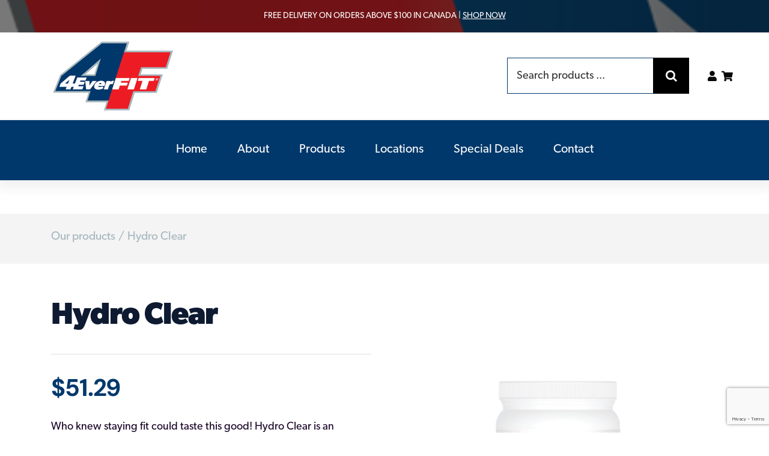

--- FILE ---
content_type: text/html; charset=UTF-8
request_url: https://4everfit.pro/product/hydro-clear/
body_size: 26483
content:
<!DOCTYPE html>
<html class="avada-html-layout-wide avada-html-header-position-top avada-is-100-percent-template" lang="en-US" prefix="og: http://ogp.me/ns# fb: http://ogp.me/ns/fb#">
<head>
	<meta http-equiv="X-UA-Compatible" content="IE=edge" />
	<meta http-equiv="Content-Type" content="text/html; charset=utf-8"/>
	<meta name="viewport" content="width=device-width, initial-scale=1" />
	<title>Hydro Clear &#8211; 4EverFit</title>
<meta name='robots' content='max-image-preview:large' />
	<style>img:is([sizes="auto" i], [sizes^="auto," i]) { contain-intrinsic-size: 3000px 1500px }</style>
	
<!-- Google Tag Manager for WordPress by gtm4wp.com -->
<script data-cfasync="false" data-pagespeed-no-defer>
	var gtm4wp_datalayer_name = "dataLayer";
	var dataLayer = dataLayer || [];
	const gtm4wp_use_sku_instead = false;
	const gtm4wp_currency = 'CAD';
	const gtm4wp_product_per_impression = 10;
	const gtm4wp_clear_ecommerce = false;
	const gtm4wp_datalayer_max_timeout = 2000;
</script>
<!-- End Google Tag Manager for WordPress by gtm4wp.com --><link rel='dns-prefetch' href='//www.google.com' />
<link rel='dns-prefetch' href='//use.typekit.net' />
					<link rel="shortcut icon" href="https://4everfit.pro/wp-content/uploads/2023/03/4everFit-Logo-Favicon-64px-Web.png" type="image/x-icon" />
		
					<!-- Apple Touch Icon -->
			<link rel="apple-touch-icon" sizes="180x180" href="https://4everfit.pro/wp-content/uploads/2023/03/4everFit-Logo-Favicon-180px-Web.png">
		
					<!-- Android Icon -->
			<link rel="icon" sizes="192x192" href="https://4everfit.pro/wp-content/uploads/2023/03/4everFit-Logo-Favicon-192px-Web.png">
		
					<!-- MS Edge Icon -->
			<meta name="msapplication-TileImage" content="https://4everfit.pro/wp-content/uploads/2023/03/4everFit-Logo-Favicon-270px-Web.png">
									<meta name="description" content="Hydro Clear mixes with water to make a naturally light, delicious thirst quenching drink with no milky taste or texture. This natural whey protein isolate is sweetened with natural sweeteners (stevia extract) and is derived exclusively from a cold cross-flow ultrafiltration and advanced microfiltration process that helps protect naturally occurring microfractions known to support immunity,"/>
				
		<meta property="og:locale" content="en_US"/>
		<meta property="og:type" content="article"/>
		<meta property="og:site_name" content="4EverFit"/>
		<meta property="og:title" content="  Hydro Clear"/>
				<meta property="og:description" content="Hydro Clear mixes with water to make a naturally light, delicious thirst quenching drink with no milky taste or texture. This natural whey protein isolate is sweetened with natural sweeteners (stevia extract) and is derived exclusively from a cold cross-flow ultrafiltration and advanced microfiltration process that helps protect naturally occurring microfractions known to support immunity,"/>
				<meta property="og:url" content="https://4everfit.pro/product/hydro-clear/"/>
													<meta property="article:modified_time" content="2025-07-08T19:42:24-08:00"/>
											<meta property="og:image" content="https://4everfit.pro/wp-content/uploads/2023/03/4EverFit-Hydro-Clear-Peach-Rings-Protein-500g-WEB-2.jpg"/>
		<meta property="og:image:width" content="1200"/>
		<meta property="og:image:height" content="1200"/>
		<meta property="og:image:type" content="image/jpeg"/>
				<link rel='stylesheet' id='yith-wcan-shortcodes-css' href='https://4everfit.pro/wp-content/plugins/yith-woocommerce-ajax-navigation/assets/css/shortcodes.css?ver=5.15.1' type='text/css' media='all' />
<style id='yith-wcan-shortcodes-inline-css' type='text/css'>
:root{
	--yith-wcan-filters_colors_titles: #434343;
	--yith-wcan-filters_colors_background: #FFFFFF;
	--yith-wcan-filters_colors_accent: #A7144C;
	--yith-wcan-filters_colors_accent_r: 167;
	--yith-wcan-filters_colors_accent_g: 20;
	--yith-wcan-filters_colors_accent_b: 76;
	--yith-wcan-color_swatches_border_radius: 100%;
	--yith-wcan-color_swatches_size: 30px;
	--yith-wcan-labels_style_background: #FFFFFF;
	--yith-wcan-labels_style_background_hover: #A7144C;
	--yith-wcan-labels_style_background_active: #A7144C;
	--yith-wcan-labels_style_text: #434343;
	--yith-wcan-labels_style_text_hover: #FFFFFF;
	--yith-wcan-labels_style_text_active: #FFFFFF;
	--yith-wcan-anchors_style_text: #434343;
	--yith-wcan-anchors_style_text_hover: #A7144C;
	--yith-wcan-anchors_style_text_active: #A7144C;
}
</style>
<style id='filebird-block-filebird-gallery-style-inline-css' type='text/css'>
ul.filebird-block-filebird-gallery{margin:auto!important;padding:0!important;width:100%}ul.filebird-block-filebird-gallery.layout-grid{display:grid;grid-gap:20px;align-items:stretch;grid-template-columns:repeat(var(--columns),1fr);justify-items:stretch}ul.filebird-block-filebird-gallery.layout-grid li img{border:1px solid #ccc;box-shadow:2px 2px 6px 0 rgba(0,0,0,.3);height:100%;max-width:100%;-o-object-fit:cover;object-fit:cover;width:100%}ul.filebird-block-filebird-gallery.layout-masonry{-moz-column-count:var(--columns);-moz-column-gap:var(--space);column-gap:var(--space);-moz-column-width:var(--min-width);columns:var(--min-width) var(--columns);display:block;overflow:auto}ul.filebird-block-filebird-gallery.layout-masonry li{margin-bottom:var(--space)}ul.filebird-block-filebird-gallery li{list-style:none}ul.filebird-block-filebird-gallery li figure{height:100%;margin:0;padding:0;position:relative;width:100%}ul.filebird-block-filebird-gallery li figure figcaption{background:linear-gradient(0deg,rgba(0,0,0,.7),rgba(0,0,0,.3) 70%,transparent);bottom:0;box-sizing:border-box;color:#fff;font-size:.8em;margin:0;max-height:100%;overflow:auto;padding:3em .77em .7em;position:absolute;text-align:center;width:100%;z-index:2}ul.filebird-block-filebird-gallery li figure figcaption a{color:inherit}.fb-block-hover-animation-zoomIn figure{overflow:hidden}.fb-block-hover-animation-zoomIn figure img{transform:scale(1);transition:.3s ease-in-out}.fb-block-hover-animation-zoomIn figure:hover img{transform:scale(1.3)}.fb-block-hover-animation-shine figure{overflow:hidden;position:relative}.fb-block-hover-animation-shine figure:before{background:linear-gradient(90deg,hsla(0,0%,100%,0) 0,hsla(0,0%,100%,.3));content:"";display:block;height:100%;left:-75%;position:absolute;top:0;transform:skewX(-25deg);width:50%;z-index:2}.fb-block-hover-animation-shine figure:hover:before{animation:shine .75s}@keyframes shine{to{left:125%}}.fb-block-hover-animation-opacity figure{overflow:hidden}.fb-block-hover-animation-opacity figure img{opacity:1;transition:.3s ease-in-out}.fb-block-hover-animation-opacity figure:hover img{opacity:.5}.fb-block-hover-animation-grayscale figure img{filter:grayscale(100%);transition:.3s ease-in-out}.fb-block-hover-animation-grayscale figure:hover img{filter:grayscale(0)}

</style>
<link rel='stylesheet' id='fgf-frontend-css' href='https://4everfit.pro/wp-content/plugins/free-gifts-for-woocommerce/assets/css/frontend.css?ver=12.7.0' type='text/css' media='all' />
<link rel='stylesheet' id='owl-carousel-css' href='https://4everfit.pro/wp-content/plugins/free-gifts-for-woocommerce/assets/css/owl.carousel.min.css?ver=12.7.0' type='text/css' media='all' />
<link rel='stylesheet' id='fgf-owl-carousel-css' href='https://4everfit.pro/wp-content/plugins/free-gifts-for-woocommerce/assets/css/owl-carousel-enhanced.css?ver=12.7.0' type='text/css' media='all' />
<link rel='stylesheet' id='lightcase-css' href='https://4everfit.pro/wp-content/plugins/free-gifts-for-woocommerce/assets/css/lightcase.min.css?ver=12.7.0' type='text/css' media='all' />
<link rel='stylesheet' id='photoswipe-css' href='https://4everfit.pro/wp-content/plugins/woocommerce/assets/css/photoswipe/photoswipe.min.css?ver=10.3.5' type='text/css' media='all' />
<link rel='stylesheet' id='photoswipe-default-skin-css' href='https://4everfit.pro/wp-content/plugins/woocommerce/assets/css/photoswipe/default-skin/default-skin.min.css?ver=10.3.5' type='text/css' media='all' />
<style id='woocommerce-inline-inline-css' type='text/css'>
.woocommerce form .form-row .required { visibility: visible; }
</style>
<link rel='stylesheet' id='wpsl-styles-css' href='https://4everfit.pro/wp-content/plugins/wp-store-locator/css/styles.min.css?ver=2.2.261' type='text/css' media='all' />
<link rel='stylesheet' id='dashicons-css' href='https://4everfit.pro/wp-includes/css/dashicons.min.css?ver=067f75fe0b849b1f626514a034b85d02' type='text/css' media='all' />
<style id='dashicons-inline-css' type='text/css'>
[data-font="Dashicons"]:before {font-family: 'Dashicons' !important;content: attr(data-icon) !important;speak: none !important;font-weight: normal !important;font-variant: normal !important;text-transform: none !important;line-height: 1 !important;font-style: normal !important;-webkit-font-smoothing: antialiased !important;-moz-osx-font-smoothing: grayscale !important;}
</style>
<link rel='stylesheet' id='woocommerce-addons-css-css' href='https://4everfit.pro/wp-content/plugins/woocommerce-product-addons/assets/css/frontend/frontend.css?ver=7.7.0' type='text/css' media='all' />
<link rel='stylesheet' id='brands-styles-css' href='https://4everfit.pro/wp-content/plugins/woocommerce/assets/css/brands.css?ver=10.3.5' type='text/css' media='all' />
<link rel='stylesheet' id='awb-adobe-external-style-css' href='https://use.typekit.net/esh0ndw.css?timestamp=1678426036&#038;ver=7.14' type='text/css' media='all' />
<link rel='stylesheet' id='wc-pb-checkout-blocks-css' href='https://4everfit.pro/wp-content/plugins/woocommerce-product-bundles/assets/css/frontend/checkout-blocks.css?ver=8.3.4' type='text/css' media='all' />
<link rel='stylesheet' id='wcwl_frontend-css' href='https://4everfit.pro/wp-content/plugins/woocommerce-waitlist/includes/css/src/wcwl_frontend.min.css?ver=2.5.1' type='text/css' media='all' />
<link rel='stylesheet' id='child-style-css' href='https://4everfit.pro/wp-content/themes/Avada-Child-Theme/style.css?ver=067f75fe0b849b1f626514a034b85d02' type='text/css' media='all' />
<link rel='stylesheet' id='wc-bundle-style-css' href='https://4everfit.pro/wp-content/plugins/woocommerce-product-bundles/assets/css/frontend/woocommerce.css?ver=8.3.4' type='text/css' media='all' />
<link rel='stylesheet' id='fusion-dynamic-css-css' href='https://4everfit.pro/wp-content/uploads/fusion-styles/598d07b048a50a96d678967c0f3fe88e.min.css?ver=3.14' type='text/css' media='all' />
<link rel='stylesheet' id='avada-fullwidth-md-css' href='https://4everfit.pro/wp-content/plugins/fusion-builder/assets/css/media/fullwidth-md.min.css?ver=3.14' type='text/css' media='only screen and (max-width: 1024px)' />
<link rel='stylesheet' id='avada-fullwidth-sm-css' href='https://4everfit.pro/wp-content/plugins/fusion-builder/assets/css/media/fullwidth-sm.min.css?ver=3.14' type='text/css' media='only screen and (max-width: 800px)' />
<link rel='stylesheet' id='awb-text-path-md-css' href='https://4everfit.pro/wp-content/plugins/fusion-builder/assets/css/media/awb-text-path-md.min.css?ver=7.14' type='text/css' media='only screen and (max-width: 1024px)' />
<link rel='stylesheet' id='awb-text-path-sm-css' href='https://4everfit.pro/wp-content/plugins/fusion-builder/assets/css/media/awb-text-path-sm.min.css?ver=7.14' type='text/css' media='only screen and (max-width: 800px)' />
<link rel='stylesheet' id='avada-icon-md-css' href='https://4everfit.pro/wp-content/plugins/fusion-builder/assets/css/media/icon-md.min.css?ver=3.14' type='text/css' media='only screen and (max-width: 1024px)' />
<link rel='stylesheet' id='avada-icon-sm-css' href='https://4everfit.pro/wp-content/plugins/fusion-builder/assets/css/media/icon-sm.min.css?ver=3.14' type='text/css' media='only screen and (max-width: 800px)' />
<link rel='stylesheet' id='avada-grid-md-css' href='https://4everfit.pro/wp-content/plugins/fusion-builder/assets/css/media/grid-md.min.css?ver=7.14' type='text/css' media='only screen and (max-width: 1024px)' />
<link rel='stylesheet' id='avada-grid-sm-css' href='https://4everfit.pro/wp-content/plugins/fusion-builder/assets/css/media/grid-sm.min.css?ver=7.14' type='text/css' media='only screen and (max-width: 800px)' />
<link rel='stylesheet' id='avada-image-md-css' href='https://4everfit.pro/wp-content/plugins/fusion-builder/assets/css/media/image-md.min.css?ver=7.14' type='text/css' media='only screen and (max-width: 1024px)' />
<link rel='stylesheet' id='avada-image-sm-css' href='https://4everfit.pro/wp-content/plugins/fusion-builder/assets/css/media/image-sm.min.css?ver=7.14' type='text/css' media='only screen and (max-width: 800px)' />
<link rel='stylesheet' id='avada-person-md-css' href='https://4everfit.pro/wp-content/plugins/fusion-builder/assets/css/media/person-md.min.css?ver=7.14' type='text/css' media='only screen and (max-width: 1024px)' />
<link rel='stylesheet' id='avada-person-sm-css' href='https://4everfit.pro/wp-content/plugins/fusion-builder/assets/css/media/person-sm.min.css?ver=7.14' type='text/css' media='only screen and (max-width: 800px)' />
<link rel='stylesheet' id='avada-section-separator-md-css' href='https://4everfit.pro/wp-content/plugins/fusion-builder/assets/css/media/section-separator-md.min.css?ver=3.14' type='text/css' media='only screen and (max-width: 1024px)' />
<link rel='stylesheet' id='avada-section-separator-sm-css' href='https://4everfit.pro/wp-content/plugins/fusion-builder/assets/css/media/section-separator-sm.min.css?ver=3.14' type='text/css' media='only screen and (max-width: 800px)' />
<link rel='stylesheet' id='avada-social-sharing-md-css' href='https://4everfit.pro/wp-content/plugins/fusion-builder/assets/css/media/social-sharing-md.min.css?ver=7.14' type='text/css' media='only screen and (max-width: 1024px)' />
<link rel='stylesheet' id='avada-social-sharing-sm-css' href='https://4everfit.pro/wp-content/plugins/fusion-builder/assets/css/media/social-sharing-sm.min.css?ver=7.14' type='text/css' media='only screen and (max-width: 800px)' />
<link rel='stylesheet' id='avada-social-links-md-css' href='https://4everfit.pro/wp-content/plugins/fusion-builder/assets/css/media/social-links-md.min.css?ver=7.14' type='text/css' media='only screen and (max-width: 1024px)' />
<link rel='stylesheet' id='avada-social-links-sm-css' href='https://4everfit.pro/wp-content/plugins/fusion-builder/assets/css/media/social-links-sm.min.css?ver=7.14' type='text/css' media='only screen and (max-width: 800px)' />
<link rel='stylesheet' id='avada-tabs-lg-min-css' href='https://4everfit.pro/wp-content/plugins/fusion-builder/assets/css/media/tabs-lg-min.min.css?ver=7.14' type='text/css' media='only screen and (min-width: 1024px)' />
<link rel='stylesheet' id='avada-tabs-lg-max-css' href='https://4everfit.pro/wp-content/plugins/fusion-builder/assets/css/media/tabs-lg-max.min.css?ver=7.14' type='text/css' media='only screen and (max-width: 1024px)' />
<link rel='stylesheet' id='avada-tabs-md-css' href='https://4everfit.pro/wp-content/plugins/fusion-builder/assets/css/media/tabs-md.min.css?ver=7.14' type='text/css' media='only screen and (max-width: 1024px)' />
<link rel='stylesheet' id='avada-tabs-sm-css' href='https://4everfit.pro/wp-content/plugins/fusion-builder/assets/css/media/tabs-sm.min.css?ver=7.14' type='text/css' media='only screen and (max-width: 800px)' />
<link rel='stylesheet' id='awb-text-md-css' href='https://4everfit.pro/wp-content/plugins/fusion-builder/assets/css/media/text-md.min.css?ver=3.14' type='text/css' media='only screen and (max-width: 1024px)' />
<link rel='stylesheet' id='awb-text-sm-css' href='https://4everfit.pro/wp-content/plugins/fusion-builder/assets/css/media/text-sm.min.css?ver=3.14' type='text/css' media='only screen and (max-width: 800px)' />
<link rel='stylesheet' id='awb-title-md-css' href='https://4everfit.pro/wp-content/plugins/fusion-builder/assets/css/media/title-md.min.css?ver=3.14' type='text/css' media='only screen and (max-width: 1024px)' />
<link rel='stylesheet' id='awb-title-sm-css' href='https://4everfit.pro/wp-content/plugins/fusion-builder/assets/css/media/title-sm.min.css?ver=3.14' type='text/css' media='only screen and (max-width: 800px)' />
<link rel='stylesheet' id='awb-woo-cart-totals-md-css' href='https://4everfit.pro/wp-content/plugins/fusion-builder/assets/css/media/woo-cart-totals-md.min.css?ver=3.14' type='text/css' media='only screen and (max-width: 1024px)' />
<link rel='stylesheet' id='awb-woo-cart-totals-sm-css' href='https://4everfit.pro/wp-content/plugins/fusion-builder/assets/css/media/woo-cart-totals-sm.min.css?ver=3.14' type='text/css' media='only screen and (max-width: 800px)' />
<link rel='stylesheet' id='awb-post-card-image-sm-css' href='https://4everfit.pro/wp-content/plugins/fusion-builder/assets/css/media/post-card-image-sm.min.css?ver=3.14' type='text/css' media='only screen and (max-width: 800px)' />
<link rel='stylesheet' id='avada-max-sh-cbp-woo-quick-view-css' href='https://4everfit.pro/wp-content/themes/Avada/assets/css/media/max-sh-cbp-woo-quick-view.min.css?ver=7.14' type='text/css' media='only screen and (max-width: 1150px)' />
<link rel='stylesheet' id='avada-min-sh-cbp-woo-quick-view-css' href='https://4everfit.pro/wp-content/themes/Avada/assets/css/media/min-sh-cbp-woo-quick-view.min.css?ver=7.14' type='text/css' media='only screen and (min-width: 1150px)' />
<link rel='stylesheet' id='avada-swiper-md-css' href='https://4everfit.pro/wp-content/plugins/fusion-builder/assets/css/media/swiper-md.min.css?ver=7.14' type='text/css' media='only screen and (max-width: 1024px)' />
<link rel='stylesheet' id='avada-swiper-sm-css' href='https://4everfit.pro/wp-content/plugins/fusion-builder/assets/css/media/swiper-sm.min.css?ver=7.14' type='text/css' media='only screen and (max-width: 800px)' />
<link rel='stylesheet' id='avada-post-cards-md-css' href='https://4everfit.pro/wp-content/plugins/fusion-builder/assets/css/media/post-cards-md.min.css?ver=7.14' type='text/css' media='only screen and (max-width: 1024px)' />
<link rel='stylesheet' id='avada-post-cards-sm-css' href='https://4everfit.pro/wp-content/plugins/fusion-builder/assets/css/media/post-cards-sm.min.css?ver=7.14' type='text/css' media='only screen and (max-width: 800px)' />
<link rel='stylesheet' id='avada-facebook-page-md-css' href='https://4everfit.pro/wp-content/plugins/fusion-builder/assets/css/media/facebook-page-md.min.css?ver=7.14' type='text/css' media='only screen and (max-width: 1024px)' />
<link rel='stylesheet' id='avada-facebook-page-sm-css' href='https://4everfit.pro/wp-content/plugins/fusion-builder/assets/css/media/facebook-page-sm.min.css?ver=7.14' type='text/css' media='only screen and (max-width: 800px)' />
<link rel='stylesheet' id='avada-twitter-timeline-md-css' href='https://4everfit.pro/wp-content/plugins/fusion-builder/assets/css/media/twitter-timeline-md.min.css?ver=7.14' type='text/css' media='only screen and (max-width: 1024px)' />
<link rel='stylesheet' id='avada-twitter-timeline-sm-css' href='https://4everfit.pro/wp-content/plugins/fusion-builder/assets/css/media/twitter-timeline-sm.min.css?ver=7.14' type='text/css' media='only screen and (max-width: 800px)' />
<link rel='stylesheet' id='avada-flickr-md-css' href='https://4everfit.pro/wp-content/plugins/fusion-builder/assets/css/media/flickr-md.min.css?ver=7.14' type='text/css' media='only screen and (max-width: 1024px)' />
<link rel='stylesheet' id='avada-flickr-sm-css' href='https://4everfit.pro/wp-content/plugins/fusion-builder/assets/css/media/flickr-sm.min.css?ver=7.14' type='text/css' media='only screen and (max-width: 800px)' />
<link rel='stylesheet' id='avada-tagcloud-md-css' href='https://4everfit.pro/wp-content/plugins/fusion-builder/assets/css/media/tagcloud-md.min.css?ver=7.14' type='text/css' media='only screen and (max-width: 1024px)' />
<link rel='stylesheet' id='avada-tagcloud-sm-css' href='https://4everfit.pro/wp-content/plugins/fusion-builder/assets/css/media/tagcloud-sm.min.css?ver=7.14' type='text/css' media='only screen and (max-width: 800px)' />
<link rel='stylesheet' id='avada-instagram-md-css' href='https://4everfit.pro/wp-content/plugins/fusion-builder/assets/css/media/instagram-md.min.css?ver=7.14' type='text/css' media='only screen and (max-width: 1024px)' />
<link rel='stylesheet' id='avada-instagram-sm-css' href='https://4everfit.pro/wp-content/plugins/fusion-builder/assets/css/media/instagram-sm.min.css?ver=7.14' type='text/css' media='only screen and (max-width: 800px)' />
<link rel='stylesheet' id='awb-meta-md-css' href='https://4everfit.pro/wp-content/plugins/fusion-builder/assets/css/media/meta-md.min.css?ver=7.14' type='text/css' media='only screen and (max-width: 1024px)' />
<link rel='stylesheet' id='awb-meta-sm-css' href='https://4everfit.pro/wp-content/plugins/fusion-builder/assets/css/media/meta-sm.min.css?ver=7.14' type='text/css' media='only screen and (max-width: 800px)' />
<link rel='stylesheet' id='avada-woo-reviews-sm-css' href='https://4everfit.pro/wp-content/plugins/fusion-builder/assets/css/media/woo-reviews-sm.min.css?ver=7.14' type='text/css' media='only screen and (max-width: 800px)' />
<link rel='stylesheet' id='avada-max-sh-cbp-woo-tabs-css' href='https://4everfit.pro/wp-content/themes/Avada/assets/css/media/max-sh-cbp-woo-tabs.min.css?ver=7.14' type='text/css' media='only screen and (max-width: 1150px)' />
<link rel='stylesheet' id='avada-woo-notices-sm-css' href='https://4everfit.pro/wp-content/plugins/fusion-builder/assets/css/media/woo-notices-sm.min.css?ver=7.14' type='text/css' media='only screen and (max-width: 800px)' />
<link rel='stylesheet' id='awb-layout-colums-md-css' href='https://4everfit.pro/wp-content/plugins/fusion-builder/assets/css/media/layout-columns-md.min.css?ver=3.14' type='text/css' media='only screen and (max-width: 1024px)' />
<link rel='stylesheet' id='awb-layout-colums-sm-css' href='https://4everfit.pro/wp-content/plugins/fusion-builder/assets/css/media/layout-columns-sm.min.css?ver=3.14' type='text/css' media='only screen and (max-width: 800px)' />
<link rel='stylesheet' id='avada-max-1c-css' href='https://4everfit.pro/wp-content/themes/Avada/assets/css/media/max-1c.min.css?ver=7.14' type='text/css' media='only screen and (max-width: 640px)' />
<link rel='stylesheet' id='avada-max-2c-css' href='https://4everfit.pro/wp-content/themes/Avada/assets/css/media/max-2c.min.css?ver=7.14' type='text/css' media='only screen and (max-width: 742px)' />
<link rel='stylesheet' id='avada-min-2c-max-3c-css' href='https://4everfit.pro/wp-content/themes/Avada/assets/css/media/min-2c-max-3c.min.css?ver=7.14' type='text/css' media='only screen and (min-width: 742px) and (max-width: 844px)' />
<link rel='stylesheet' id='avada-min-3c-max-4c-css' href='https://4everfit.pro/wp-content/themes/Avada/assets/css/media/min-3c-max-4c.min.css?ver=7.14' type='text/css' media='only screen and (min-width: 844px) and (max-width: 946px)' />
<link rel='stylesheet' id='avada-min-4c-max-5c-css' href='https://4everfit.pro/wp-content/themes/Avada/assets/css/media/min-4c-max-5c.min.css?ver=7.14' type='text/css' media='only screen and (min-width: 946px) and (max-width: 1048px)' />
<link rel='stylesheet' id='avada-min-5c-max-6c-css' href='https://4everfit.pro/wp-content/themes/Avada/assets/css/media/min-5c-max-6c.min.css?ver=7.14' type='text/css' media='only screen and (min-width: 1048px) and (max-width: 1150px)' />
<link rel='stylesheet' id='avada-min-shbp-css' href='https://4everfit.pro/wp-content/themes/Avada/assets/css/media/min-shbp.min.css?ver=7.14' type='text/css' media='only screen and (min-width: 1151px)' />
<link rel='stylesheet' id='avada-max-shbp-css' href='https://4everfit.pro/wp-content/themes/Avada/assets/css/media/max-shbp.min.css?ver=7.14' type='text/css' media='only screen and (max-width: 1150px)' />
<link rel='stylesheet' id='avada-max-sh-shbp-css' href='https://4everfit.pro/wp-content/themes/Avada/assets/css/media/max-sh-shbp.min.css?ver=7.14' type='text/css' media='only screen and (max-width: 1150px)' />
<link rel='stylesheet' id='avada-min-768-max-1024-p-css' href='https://4everfit.pro/wp-content/themes/Avada/assets/css/media/min-768-max-1024-p.min.css?ver=7.14' type='text/css' media='only screen and (min-device-width: 768px) and (max-device-width: 1024px) and (orientation: portrait)' />
<link rel='stylesheet' id='avada-min-768-max-1024-l-css' href='https://4everfit.pro/wp-content/themes/Avada/assets/css/media/min-768-max-1024-l.min.css?ver=7.14' type='text/css' media='only screen and (min-device-width: 768px) and (max-device-width: 1024px) and (orientation: landscape)' />
<link rel='stylesheet' id='avada-max-sh-cbp-css' href='https://4everfit.pro/wp-content/themes/Avada/assets/css/media/max-sh-cbp.min.css?ver=7.14' type='text/css' media='only screen and (max-width: 1150px)' />
<link rel='stylesheet' id='avada-max-sh-sbp-css' href='https://4everfit.pro/wp-content/themes/Avada/assets/css/media/max-sh-sbp.min.css?ver=7.14' type='text/css' media='only screen and (max-width: 1150px)' />
<link rel='stylesheet' id='avada-max-sh-640-css' href='https://4everfit.pro/wp-content/themes/Avada/assets/css/media/max-sh-640.min.css?ver=7.14' type='text/css' media='only screen and (max-width: 640px)' />
<link rel='stylesheet' id='avada-max-shbp-18-css' href='https://4everfit.pro/wp-content/themes/Avada/assets/css/media/max-shbp-18.min.css?ver=7.14' type='text/css' media='only screen and (max-width: 1132px)' />
<link rel='stylesheet' id='avada-max-shbp-32-css' href='https://4everfit.pro/wp-content/themes/Avada/assets/css/media/max-shbp-32.min.css?ver=7.14' type='text/css' media='only screen and (max-width: 1118px)' />
<link rel='stylesheet' id='avada-min-sh-cbp-css' href='https://4everfit.pro/wp-content/themes/Avada/assets/css/media/min-sh-cbp.min.css?ver=7.14' type='text/css' media='only screen and (min-width: 1150px)' />
<link rel='stylesheet' id='avada-max-640-css' href='https://4everfit.pro/wp-content/themes/Avada/assets/css/media/max-640.min.css?ver=7.14' type='text/css' media='only screen and (max-device-width: 640px)' />
<link rel='stylesheet' id='avada-max-main-css' href='https://4everfit.pro/wp-content/themes/Avada/assets/css/media/max-main.min.css?ver=7.14' type='text/css' media='only screen and (max-width: 1150px)' />
<link rel='stylesheet' id='avada-max-cbp-css' href='https://4everfit.pro/wp-content/themes/Avada/assets/css/media/max-cbp.min.css?ver=7.14' type='text/css' media='only screen and (max-width: 1150px)' />
<link rel='stylesheet' id='avada-max-640-gravity-css' href='https://4everfit.pro/wp-content/themes/Avada/assets/css/media/max-640-gravity.min.css?ver=7.14' type='text/css' media='only screen and (max-device-width: 640px)' />
<link rel='stylesheet' id='avada-max-sh-cbp-gravity-css' href='https://4everfit.pro/wp-content/themes/Avada/assets/css/media/max-sh-cbp-gravity.min.css?ver=7.14' type='text/css' media='only screen and (max-width: 1150px)' />
<link rel='stylesheet' id='fb-max-sh-cbp-css' href='https://4everfit.pro/wp-content/plugins/fusion-builder/assets/css/media/max-sh-cbp.min.css?ver=3.14' type='text/css' media='only screen and (max-width: 1150px)' />
<link rel='stylesheet' id='fb-min-768-max-1024-p-css' href='https://4everfit.pro/wp-content/plugins/fusion-builder/assets/css/media/min-768-max-1024-p.min.css?ver=3.14' type='text/css' media='only screen and (min-device-width: 768px) and (max-device-width: 1024px) and (orientation: portrait)' />
<link rel='stylesheet' id='fb-max-640-css' href='https://4everfit.pro/wp-content/plugins/fusion-builder/assets/css/media/max-640.min.css?ver=3.14' type='text/css' media='only screen and (max-device-width: 640px)' />
<link rel='stylesheet' id='fb-max-1c-css' href='https://4everfit.pro/wp-content/plugins/fusion-builder/assets/css/media/max-1c.css?ver=3.14' type='text/css' media='only screen and (max-width: 640px)' />
<link rel='stylesheet' id='fb-max-2c-css' href='https://4everfit.pro/wp-content/plugins/fusion-builder/assets/css/media/max-2c.css?ver=3.14' type='text/css' media='only screen and (max-width: 742px)' />
<link rel='stylesheet' id='fb-min-2c-max-3c-css' href='https://4everfit.pro/wp-content/plugins/fusion-builder/assets/css/media/min-2c-max-3c.css?ver=3.14' type='text/css' media='only screen and (min-width: 742px) and (max-width: 844px)' />
<link rel='stylesheet' id='fb-min-3c-max-4c-css' href='https://4everfit.pro/wp-content/plugins/fusion-builder/assets/css/media/min-3c-max-4c.css?ver=3.14' type='text/css' media='only screen and (min-width: 844px) and (max-width: 946px)' />
<link rel='stylesheet' id='fb-min-4c-max-5c-css' href='https://4everfit.pro/wp-content/plugins/fusion-builder/assets/css/media/min-4c-max-5c.css?ver=3.14' type='text/css' media='only screen and (min-width: 946px) and (max-width: 1048px)' />
<link rel='stylesheet' id='fb-min-5c-max-6c-css' href='https://4everfit.pro/wp-content/plugins/fusion-builder/assets/css/media/min-5c-max-6c.css?ver=3.14' type='text/css' media='only screen and (min-width: 1048px) and (max-width: 1150px)' />
<link rel='stylesheet' id='avada-min-768-max-1024-woo-css' href='https://4everfit.pro/wp-content/themes/Avada/assets/css/media/min-768-max-1024-woo.min.css?ver=7.14' type='text/css' media='only screen and (min-device-width: 768px) and (max-device-width: 1024px)' />
<link rel='stylesheet' id='avada-max-sh-640-woo-css' href='https://4everfit.pro/wp-content/themes/Avada/assets/css/media/max-sh-640-woo.min.css?ver=7.14' type='text/css' media='only screen and (max-width: 640px)' />
<link rel='stylesheet' id='avada-max-sh-cbp-woo-css' href='https://4everfit.pro/wp-content/themes/Avada/assets/css/media/max-sh-cbp-woo.min.css?ver=7.14' type='text/css' media='only screen and (max-width: 1150px)' />
<link rel='stylesheet' id='avada-min-sh-cbp-woo-css' href='https://4everfit.pro/wp-content/themes/Avada/assets/css/media/min-sh-cbp-woo.min.css?ver=7.14' type='text/css' media='only screen and (min-width: 1150px)' />
<link rel='stylesheet' id='avada-off-canvas-md-css' href='https://4everfit.pro/wp-content/plugins/fusion-builder/assets/css/media/off-canvas-md.min.css?ver=7.14' type='text/css' media='only screen and (max-width: 1024px)' />
<link rel='stylesheet' id='avada-off-canvas-sm-css' href='https://4everfit.pro/wp-content/plugins/fusion-builder/assets/css/media/off-canvas-sm.min.css?ver=7.14' type='text/css' media='only screen and (max-width: 800px)' />
<script type="text/template" id="tmpl-variation-template">
	<div class="woocommerce-variation-description">{{{ data.variation.variation_description }}}</div>
	<div class="woocommerce-variation-price">{{{ data.variation.price_html }}}</div>
	<div class="woocommerce-variation-availability">{{{ data.variation.availability_html }}}</div>
</script>
<script type="text/template" id="tmpl-unavailable-variation-template">
	<p role="alert">Sorry, this product is unavailable. Please choose a different combination.</p>
</script>
<script type="text/javascript" src="https://4everfit.pro/wp-includes/js/jquery/jquery.min.js?ver=3.7.1" id="jquery-core-js"></script>
<script type="text/javascript" src="https://4everfit.pro/wp-includes/js/jquery/jquery-migrate.min.js?ver=3.4.1" id="jquery-migrate-js"></script>
<script type="text/javascript" src="https://4everfit.pro/wp-includes/js/underscore.min.js?ver=1.13.7" id="underscore-js"></script>
<script type="text/javascript" id="wp-util-js-extra">
/* <![CDATA[ */
var _wpUtilSettings = {"ajax":{"url":"\/wp-admin\/admin-ajax.php"}};
/* ]]> */
</script>
<script type="text/javascript" src="https://4everfit.pro/wp-includes/js/wp-util.min.js?ver=067f75fe0b849b1f626514a034b85d02" id="wp-util-js"></script>
<script type="text/javascript" src="https://4everfit.pro/wp-content/plugins/woocommerce/assets/js/jquery-blockui/jquery.blockUI.min.js?ver=2.7.0-wc.10.3.5" id="wc-jquery-blockui-js" data-wp-strategy="defer"></script>
<script type="text/javascript" id="fgf-frontend-js-extra">
/* <![CDATA[ */
var fgf_frontend_params = {"is_block_cart":"","is_block_checkout":"","gift_products_pagination_nonce":"14175bfcdf","gift_product_nonce":"56b54c19c2","ajaxurl":"https:\/\/4everfit.pro\/wp-admin\/admin-ajax.php","current_page_url":"https:\/\/4everfit.pro\/product\/hydro-clear\/","add_to_cart_link":"https:\/\/4everfit.pro\/product\/hydro-clear\/?fgf_gift_product=%s&fgf_rule_id=%s&fgf_buy_product_id=%s&fgf_coupon_id=%s","ajax_add_to_cart":"no","quantity_field_enabled":"2","dropdown_add_to_cart_behaviour":"1","dropdown_display_type":"1","add_to_cart_alert_message":"Please select a Gift","force_checkout_type":"1"};
/* ]]> */
</script>
<script type="text/javascript" src="https://4everfit.pro/wp-content/plugins/free-gifts-for-woocommerce/assets/js/frontend.js?ver=12.7.0" id="fgf-frontend-js"></script>
<script type="text/javascript" src="https://4everfit.pro/wp-content/plugins/free-gifts-for-woocommerce/assets/js/owl.carousel.min.js?ver=12.7.0" id="owl-carousel-js"></script>
<script type="text/javascript" id="fgf-owl-carousel-js-extra">
/* <![CDATA[ */
var fgf_owl_carousel_params = {"desktop_count":"3","tablet_count":"2","mobile_count":"1","item_margin":"10","nav":"true","nav_prev_text":"<","nav_next_text":">","pagination":"true","item_per_slide":"1","slide_speed":"5000","auto_play":"true"};
/* ]]> */
</script>
<script type="text/javascript" src="https://4everfit.pro/wp-content/plugins/free-gifts-for-woocommerce/assets/js/owl-carousel-enhanced.js?ver=12.7.0" id="fgf-owl-carousel-js"></script>
<script type="text/javascript" src="https://4everfit.pro/wp-content/plugins/free-gifts-for-woocommerce/assets/js/lightcase.min.js?ver=12.7.0" id="lightcase-js"></script>
<script type="text/javascript" src="https://4everfit.pro/wp-content/plugins/free-gifts-for-woocommerce/assets/js/fgf-lightcase-enhanced.js?ver=12.7.0" id="fgf-lightcase-js"></script>
<script type="text/javascript" id="wc-add-to-cart-js-extra">
/* <![CDATA[ */
var wc_add_to_cart_params = {"ajax_url":"\/wp-admin\/admin-ajax.php","wc_ajax_url":"\/?wc-ajax=%%endpoint%%","i18n_view_cart":"View cart","cart_url":"https:\/\/4everfit.pro\/cart\/","is_cart":"","cart_redirect_after_add":"yes"};
/* ]]> */
</script>
<script type="text/javascript" src="https://4everfit.pro/wp-content/plugins/woocommerce/assets/js/frontend/add-to-cart.min.js?ver=10.3.5" id="wc-add-to-cart-js" defer="defer" data-wp-strategy="defer"></script>
<script type="text/javascript" src="https://4everfit.pro/wp-content/plugins/woocommerce/assets/js/flexslider/jquery.flexslider.min.js?ver=2.7.2-wc.10.3.5" id="wc-flexslider-js" defer="defer" data-wp-strategy="defer"></script>
<script type="text/javascript" src="https://4everfit.pro/wp-content/plugins/woocommerce/assets/js/photoswipe/photoswipe.min.js?ver=4.1.1-wc.10.3.5" id="wc-photoswipe-js" defer="defer" data-wp-strategy="defer"></script>
<script type="text/javascript" src="https://4everfit.pro/wp-content/plugins/woocommerce/assets/js/photoswipe/photoswipe-ui-default.min.js?ver=4.1.1-wc.10.3.5" id="wc-photoswipe-ui-default-js" defer="defer" data-wp-strategy="defer"></script>
<script type="text/javascript" id="wc-single-product-js-extra">
/* <![CDATA[ */
var wc_single_product_params = {"i18n_required_rating_text":"Please select a rating","i18n_rating_options":["1 of 5 stars","2 of 5 stars","3 of 5 stars","4 of 5 stars","5 of 5 stars"],"i18n_product_gallery_trigger_text":"View full-screen image gallery","review_rating_required":"yes","flexslider":{"rtl":false,"animation":"slide","smoothHeight":true,"directionNav":true,"controlNav":"thumbnails","slideshow":false,"animationSpeed":500,"animationLoop":true,"allowOneSlide":false,"prevText":"<i class=\"awb-icon-angle-left\"><\/i>","nextText":"<i class=\"awb-icon-angle-right\"><\/i>"},"zoom_enabled":"","zoom_options":[],"photoswipe_enabled":"1","photoswipe_options":{"shareEl":false,"closeOnScroll":false,"history":false,"hideAnimationDuration":0,"showAnimationDuration":0},"flexslider_enabled":"1"};
/* ]]> */
</script>
<script type="text/javascript" src="https://4everfit.pro/wp-content/plugins/woocommerce/assets/js/frontend/single-product.min.js?ver=10.3.5" id="wc-single-product-js" defer="defer" data-wp-strategy="defer"></script>
<script type="text/javascript" src="https://4everfit.pro/wp-content/plugins/woocommerce/assets/js/js-cookie/js.cookie.min.js?ver=2.1.4-wc.10.3.5" id="wc-js-cookie-js" defer="defer" data-wp-strategy="defer"></script>
<script type="text/javascript" id="woocommerce-js-extra">
/* <![CDATA[ */
var woocommerce_params = {"ajax_url":"\/wp-admin\/admin-ajax.php","wc_ajax_url":"\/?wc-ajax=%%endpoint%%","i18n_password_show":"Show password","i18n_password_hide":"Hide password"};
/* ]]> */
</script>
<script type="text/javascript" src="https://4everfit.pro/wp-content/plugins/woocommerce/assets/js/frontend/woocommerce.min.js?ver=10.3.5" id="woocommerce-js" defer="defer" data-wp-strategy="defer"></script>
<script type="text/javascript" src="https://4everfit.pro/wp-content/plugins/woocommerce/assets/js/dompurify/purify.min.js?ver=10.3.5" id="wc-dompurify-js" defer="defer" data-wp-strategy="defer"></script>
<script type="text/javascript" src="https://4everfit.pro/wp-content/plugins/woocommerce/assets/js/jquery-tiptip/jquery.tipTip.min.js?ver=10.3.5" id="wc-jquery-tiptip-js" defer="defer" data-wp-strategy="defer"></script>
<link rel="https://api.w.org/" href="https://4everfit.pro/wp-json/" /><link rel="alternate" title="JSON" type="application/json" href="https://4everfit.pro/wp-json/wp/v2/product/3161" /><link rel="EditURI" type="application/rsd+xml" title="RSD" href="https://4everfit.pro/xmlrpc.php?rsd" />
<link rel="canonical" href="https://4everfit.pro/product/hydro-clear/" />
<link rel='shortlink' href='https://4everfit.pro/?p=3161' />
<link rel="alternate" title="oEmbed (JSON)" type="application/json+oembed" href="https://4everfit.pro/wp-json/oembed/1.0/embed?url=https%3A%2F%2F4everfit.pro%2Fproduct%2Fhydro-clear%2F" />
<link rel="alternate" title="oEmbed (XML)" type="text/xml+oembed" href="https://4everfit.pro/wp-json/oembed/1.0/embed?url=https%3A%2F%2F4everfit.pro%2Fproduct%2Fhydro-clear%2F&#038;format=xml" />

<!-- Google Tag Manager for WordPress by gtm4wp.com -->
<!-- GTM Container placement set to automatic -->
<script data-cfasync="false" data-pagespeed-no-defer type="text/javascript">
	var dataLayer_content = {"pagePostType":"product","pagePostType2":"single-product","pagePostAuthor":"everfitstag","customerTotalOrders":0,"customerTotalOrderValue":0,"customerFirstName":"","customerLastName":"","customerBillingFirstName":"","customerBillingLastName":"","customerBillingCompany":"","customerBillingAddress1":"","customerBillingAddress2":"","customerBillingCity":"","customerBillingState":"","customerBillingPostcode":"","customerBillingCountry":"","customerBillingEmail":"","customerBillingEmailHash":"","customerBillingPhone":"","customerShippingFirstName":"","customerShippingLastName":"","customerShippingCompany":"","customerShippingAddress1":"","customerShippingAddress2":"","customerShippingCity":"","customerShippingState":"","customerShippingPostcode":"","customerShippingCountry":"","productRatingCounts":[],"productAverageRating":0,"productReviewCount":0,"productType":"variable","productIsVariable":1};
	dataLayer.push( dataLayer_content );
</script>
<script data-cfasync="false" data-pagespeed-no-defer type="text/javascript">
(function(w,d,s,l,i){w[l]=w[l]||[];w[l].push({'gtm.start':
new Date().getTime(),event:'gtm.js'});var f=d.getElementsByTagName(s)[0],
j=d.createElement(s),dl=l!='dataLayer'?'&l='+l:'';j.async=true;j.src=
'//www.googletagmanager.com/gtm.js?id='+i+dl;f.parentNode.insertBefore(j,f);
})(window,document,'script','dataLayer','GTM-585VRW6N');
</script>
<!-- End Google Tag Manager for WordPress by gtm4wp.com --><link rel="preload" href="https://4everfit.pro/wp-content/themes/Avada/includes/lib/assets/fonts/icomoon/awb-icons.woff" as="font" type="font/woff" crossorigin><link rel="preload" href="//4everfit.pro/wp-content/themes/Avada/includes/lib/assets/fonts/fontawesome/webfonts/fa-brands-400.woff2" as="font" type="font/woff2" crossorigin><link rel="preload" href="//4everfit.pro/wp-content/themes/Avada/includes/lib/assets/fonts/fontawesome/webfonts/fa-regular-400.woff2" as="font" type="font/woff2" crossorigin><link rel="preload" href="//4everfit.pro/wp-content/themes/Avada/includes/lib/assets/fonts/fontawesome/webfonts/fa-solid-900.woff2" as="font" type="font/woff2" crossorigin><link rel="preload" href="https://4everfit.pro/wp-content/uploads/fusion-icons/modern-furniture-icon-set/fonts/Modern-Furniture.ttf?ljgift" as="font" type="font/ttf" crossorigin><link rel="preload" href="https://4everfit.pro/wp-content/uploads/fusion-icons/marketing-bold-icon-set/fonts/Marketing-Bold.ttf?x1m7hf" as="font" type="font/ttf" crossorigin><link rel="preload" href="https://4everfit.pro/wp-content/uploads/fusion-icons/fitness-v2.8/fonts/fitness.ttf?9jppkm" as="font" type="font/ttf" crossorigin><style type="text/css" id="css-fb-visibility">@media screen and (max-width: 800px){.fusion-no-small-visibility{display:none !important;}body .sm-text-align-center{text-align:center !important;}body .sm-text-align-left{text-align:left !important;}body .sm-text-align-right{text-align:right !important;}body .sm-text-align-justify{text-align:justify !important;}body .sm-flex-align-center{justify-content:center !important;}body .sm-flex-align-flex-start{justify-content:flex-start !important;}body .sm-flex-align-flex-end{justify-content:flex-end !important;}body .sm-mx-auto{margin-left:auto !important;margin-right:auto !important;}body .sm-ml-auto{margin-left:auto !important;}body .sm-mr-auto{margin-right:auto !important;}body .fusion-absolute-position-small{position:absolute;top:auto;width:100%;}.awb-sticky.awb-sticky-small{ position: sticky; top: var(--awb-sticky-offset,0); }}@media screen and (min-width: 801px) and (max-width: 1024px){.fusion-no-medium-visibility{display:none !important;}body .md-text-align-center{text-align:center !important;}body .md-text-align-left{text-align:left !important;}body .md-text-align-right{text-align:right !important;}body .md-text-align-justify{text-align:justify !important;}body .md-flex-align-center{justify-content:center !important;}body .md-flex-align-flex-start{justify-content:flex-start !important;}body .md-flex-align-flex-end{justify-content:flex-end !important;}body .md-mx-auto{margin-left:auto !important;margin-right:auto !important;}body .md-ml-auto{margin-left:auto !important;}body .md-mr-auto{margin-right:auto !important;}body .fusion-absolute-position-medium{position:absolute;top:auto;width:100%;}.awb-sticky.awb-sticky-medium{ position: sticky; top: var(--awb-sticky-offset,0); }}@media screen and (min-width: 1025px){.fusion-no-large-visibility{display:none !important;}body .lg-text-align-center{text-align:center !important;}body .lg-text-align-left{text-align:left !important;}body .lg-text-align-right{text-align:right !important;}body .lg-text-align-justify{text-align:justify !important;}body .lg-flex-align-center{justify-content:center !important;}body .lg-flex-align-flex-start{justify-content:flex-start !important;}body .lg-flex-align-flex-end{justify-content:flex-end !important;}body .lg-mx-auto{margin-left:auto !important;margin-right:auto !important;}body .lg-ml-auto{margin-left:auto !important;}body .lg-mr-auto{margin-right:auto !important;}body .fusion-absolute-position-large{position:absolute;top:auto;width:100%;}.awb-sticky.awb-sticky-large{ position: sticky; top: var(--awb-sticky-offset,0); }}</style>	<noscript><style>.woocommerce-product-gallery{ opacity: 1 !important; }</style></noscript>
			<style type="text/css" id="wp-custom-css">
			.custom-tabs .tab-pane {
	    background-color: #f4f4f4;
}

.box-shadow {
	box-shadow: rgba(17, 12, 46, 0.15) 0px 48px 100px 0px;
}

.hidden {
	display:none;
}

.contact-us-gf label.gform-field-label.gform-field-label--type-sub,
.contact-us-gf  legend,
.contact-us-gf label.gfield_label.gform-field-label,
.contact-us-gf .field_sublabel_above .gfield_description{
    color: white;
}

.contact-us-gf .gform_button.button {
    padding: 1.5rem 3rem;
    border-radius: 30px;
	font-size:1.2rem;
}

.fusion-woo-product-design-clean .products .product .product-title {
	font-style:normal !important;
}

.page-id-3226 .fusion-accordian .fusion-panel.fusion-toggle-boxed-mode:hover {
	color:white !important;
}

.page-id-3226 .fusion-accordian .fusion-panel.fusion-toggle-boxed-mode:hover .toggle-content,
.page-id-3226 .fusion-accordian .fusion-toggle-boxed-mode:hover .panel-title a{
	color:white !important;
}

.fusion-tb-header {
	position: relative;
    z-index: 999999999999999;
}

@media screen and (min-width:1150px) {
	.yith-wcaf.yith-wcaf-registration-form.woocommerce > .forms-container {
		display:flex;
		justify-content:space-between;
		flex-wrap:wrap;
	}
}

.custom-tabs table {
	margin-bottom:2rem;
}

.wpsl-search {
	padding-left: 3rem;
	padding-right:3rem;
	padding-top:1.5rem;
	padding-bottom: 1rem;
	 background-color: #00386b;
    color: white;
}

.wpsl-search form {
	display: flex;
    justify-content: space-between;
    flex-wrap: wrap;
}

.wpsl-search-btn-wrap {
    width: 100%;
}

input#wpsl-search-btn {
    background: transparent;
    border: 2px solid white;
    color: white;
    padding: 1rem 3rem;
    border-radius: 31px;
	transition: 0.3s;
}

input#wpsl-search-btn:hover {
	background: #ed1c24;
	transition: 0.3s;
	border: 2px solid #ed1c24;
}

form .wpsl-dropdown {
	width: auto;
}

.product-template-default table.bundled_products td.bundled_item_qty_col, .product-template-default table.bundled_products th.bundled_item_qty_head,
.product-template-default thead{
	display: none !important;
}

.product-template-default table.bundled_products .bundled_product_summary td.bundled_item_details_col .details {
    font-size: 1rem;
}

.product-template-default span.bundled_product_title_inner span.item_title {
    font-size: 1.2rem;
}

.product-template-default
.bundled_product_excerpt.product_excerpt p {
    display: none !important;
}

.product-template-default table.bundled_products td.bundled_item_images_col {
    padding: 0;
}		</style>
				<script type="text/javascript">
			var doc = document.documentElement;
			doc.setAttribute( 'data-useragent', navigator.userAgent );
		</script>
		
	    <!-- Meta Pixel Code -->
    <script>
    !function(f,b,e,v,n,t,s)
    {if(f.fbq)return;n=f.fbq=function(){n.callMethod?
    n.callMethod.apply(n,arguments):n.queue.push(arguments)};
    if(!f._fbq)f._fbq=n;n.push=n;n.loaded=!0;n.version='2.0';
    n.queue=[];t=b.createElement(e);t.async=!0;
    t.src=v;s=b.getElementsByTagName(e)[0];
    s.parentNode.insertBefore(t,s)}(window, document,'script',
    'https://connect.facebook.net/en_US/fbevents.js');
    fbq('init', '794828552822482');
    fbq('track', 'PageView');
    </script>
    <noscript><img height="1" width="1" style="display:none"
    src="https://www.facebook.com/tr?id=794828552822482&ev=PageView&noscript=1"
    /></noscript>
    <!-- End Meta Pixel Code --></head>

<body class="wp-singular product-template-default single single-product postid-3161 wp-theme-Avada wp-child-theme-Avada-Child-Theme theme-Avada woocommerce woocommerce-page woocommerce-no-js yith-wcan-free fusion-image-hovers fusion-pagination-sizing fusion-button_type-flat fusion-button_span-no fusion-button_gradient-linear avada-image-rollover-circle-no avada-image-rollover-yes avada-image-rollover-direction-fade fusion-body ltr no-tablet-sticky-header no-mobile-sticky-header no-mobile-slidingbar no-mobile-totop fusion-disable-outline fusion-sub-menu-slide mobile-logo-pos-left layout-wide-mode avada-has-boxed-modal-shadow- layout-scroll-offset-full avada-has-zero-margin-offset-top fusion-top-header menu-text-align-center fusion-woo-product-design-clean fusion-woo-shop-page-columns-4 fusion-woo-related-columns-4 fusion-woo-archive-page-columns-4 avada-has-woo-gallery-disabled woo-outofstock-badge-top_bar mobile-menu-design-modern fusion-show-pagination-text fusion-header-layout-v1 avada-responsive avada-footer-fx-none avada-menu-highlight-style-textcolor fusion-search-form-classic fusion-main-menu-search-dropdown fusion-avatar-circle avada-sticky-shrinkage avada-dropdown-styles avada-blog-layout-large avada-blog-archive-layout-grid avada-header-shadow-no avada-menu-icon-position-left avada-has-megamenu-shadow avada-has-main-nav-search-icon avada-has-breadcrumb-mobile-hidden avada-has-titlebar-hide avada-has-transparent-timeline_color avada-has-pagination-width_height avada-flyout-menu-direction-fade avada-ec-views-v1" data-awb-post-id="3161">
	
<!-- GTM Container placement set to automatic -->
<!-- Google Tag Manager (noscript) -->
				<noscript><iframe src="https://www.googletagmanager.com/ns.html?id=GTM-585VRW6N" height="0" width="0" style="display:none;visibility:hidden" aria-hidden="true"></iframe></noscript>
<!-- End Google Tag Manager (noscript) -->	<a class="skip-link screen-reader-text" href="#content">Skip to content</a>

	<div id="boxed-wrapper">
		
		<div id="wrapper" class="fusion-wrapper">
			<div id="home" style="position:relative;top:-1px;"></div>
												<div class="fusion-tb-header"><div class="fusion-fullwidth fullwidth-box fusion-builder-row-1 fusion-flex-container hundred-percent-fullwidth non-hundred-percent-height-scrolling fusion-no-small-visibility" style="--link_hover_color: var(--awb-color4);--link_color: #ffffff;--awb-border-radius-top-left:0px;--awb-border-radius-top-right:0px;--awb-border-radius-bottom-right:0px;--awb-border-radius-bottom-left:0px;--awb-padding-top:0px;--awb-padding-right:0px;--awb-padding-bottom:0px;--awb-padding-left:0px;--awb-background-image:linear-gradient(180deg, #a5b6bd 0%,var(--awb-color4) 100%);--awb-flex-wrap:wrap;" ><div class="fusion-builder-row fusion-row fusion-flex-align-items-flex-start fusion-flex-content-wrap" style="width:calc( 100% + 0px ) !important;max-width:calc( 100% + 0px ) !important;margin-left: calc(-0px / 2 );margin-right: calc(-0px / 2 );"><div class="fusion-layout-column fusion_builder_column fusion-builder-column-0 fusion_builder_column_1_1 1_1 fusion-flex-column" style="--awb-padding-top:20px;--awb-padding-bottom:20px;--awb-padding-right-medium:50px;--awb-padding-left-medium:50px;--awb-bg-image:linear-gradient(180deg, rgba(10,10,10,0.55) 0%,rgba(10,10,10,0.55) 100%),url(https://4everfit.pro/wp-content/uploads/2023/03/4EverFit-Top-Bar.jpg);;--awb-bg-size:cover;--awb-width-large:100%;--awb-margin-top-large:0px;--awb-spacing-right-large:0px;--awb-margin-bottom-large:0px;--awb-spacing-left-large:0px;--awb-width-medium:100%;--awb-order-medium:0;--awb-spacing-right-medium:0px;--awb-spacing-left-medium:0px;--awb-width-small:100%;--awb-order-small:0;--awb-spacing-right-small:0px;--awb-spacing-left-small:0px;"><div class="fusion-column-wrapper fusion-column-has-shadow fusion-flex-justify-content-center fusion-content-layout-column fusion-column-has-bg-image" data-bg-url="https://4everfit.pro/wp-content/uploads/2023/03/4EverFit-Top-Bar.jpg"><div class="fusion-text fusion-text-1 fusion-text-no-margin" style="--awb-content-alignment:center;--awb-font-size:14px;--awb-line-height:1;--awb-text-transform:uppercase;--awb-text-color:#ffffff;--awb-text-font-family:&quot;canada-type-gibson&quot;;--awb-text-font-style:normal;--awb-text-font-weight:400;"><p>Free delivery on orders above $100 in Canada | <a href="/shop/"><u>Shop Now</u></a></p>
</div></div></div></div></div><div class="fusion-fullwidth fullwidth-box fusion-builder-row-2 fusion-flex-container hundred-percent-fullwidth non-hundred-percent-height-scrolling" style="--awb-border-sizes-bottom:1px;--awb-border-color:#efefef;--awb-border-radius-top-left:0px;--awb-border-radius-top-right:0px;--awb-border-radius-bottom-right:0px;--awb-border-radius-bottom-left:0px;--awb-padding-top:15px;--awb-padding-right:60px;--awb-padding-bottom:15px;--awb-padding-left:60px;--awb-background-color:#ffffff;--awb-flex-wrap:wrap;" ><div class="fusion-builder-row fusion-row fusion-flex-align-items-center fusion-flex-justify-content-space-between fusion-flex-content-wrap" style="width:104% !important;max-width:104% !important;margin-left: calc(-4% / 2 );margin-right: calc(-4% / 2 );"><div class="fusion-layout-column fusion_builder_column fusion-builder-column-1 fusion_builder_column_1_4 1_4 fusion-flex-column" style="--awb-bg-size:cover;--awb-width-large:25%;--awb-margin-top-large:0px;--awb-spacing-right-large:7.68%;--awb-margin-bottom-large:0px;--awb-spacing-left-large:7.68%;--awb-width-medium:50%;--awb-order-medium:0;--awb-spacing-right-medium:3.84%;--awb-spacing-left-medium:3.84%;--awb-width-small:25%;--awb-order-small:0;--awb-spacing-right-small:7.68%;--awb-spacing-left-small:7.68%;"><div class="fusion-column-wrapper fusion-column-has-shadow fusion-flex-justify-content-flex-start fusion-content-layout-column"><div class="fusion-image-element md-text-align-left" style="text-align:center;--awb-max-width:200px;--awb-caption-title-font-family:var(--h2_typography-font-family);--awb-caption-title-font-weight:var(--h2_typography-font-weight);--awb-caption-title-font-style:var(--h2_typography-font-style);--awb-caption-title-size:var(--h2_typography-font-size);--awb-caption-title-transform:var(--h2_typography-text-transform);--awb-caption-title-line-height:var(--h2_typography-line-height);--awb-caption-title-letter-spacing:var(--h2_typography-letter-spacing);"><span class=" fusion-imageframe imageframe-none imageframe-1 hover-type-none"><a class="fusion-no-lightbox" href="https://4everfit.pro/" target="_self" aria-label="4everFit Logo &#8211; About &#8211; 600px &#8211; Web"><img fetchpriority="high" decoding="async" width="600" height="344" alt="4EverFit" src="https://4everfit.pro/wp-content/uploads/2023/03/4everFit-Logo-About-600px-Web.png" class="img-responsive wp-image-3052" srcset="https://4everfit.pro/wp-content/uploads/2023/03/4everFit-Logo-About-600px-Web-200x115.png 200w, https://4everfit.pro/wp-content/uploads/2023/03/4everFit-Logo-About-600px-Web-400x229.png 400w, https://4everfit.pro/wp-content/uploads/2023/03/4everFit-Logo-About-600px-Web.png 600w" sizes="(max-width: 1024px) 100vw, (max-width: 800px) 100vw, (max-width: 1919px) 400px,(min-width: 1920px) 25vw" /></a></span></div></div></div><div class="fusion-layout-column fusion_builder_column fusion-builder-column-2 fusion_builder_column_1_2 1_2 fusion-flex-column" style="--awb-bg-size:cover;--awb-width-large:50%;--awb-margin-top-large:0px;--awb-spacing-right-large:3.84%;--awb-margin-bottom-large:0px;--awb-spacing-left-large:3.84%;--awb-width-medium:50%;--awb-order-medium:0;--awb-spacing-right-medium:3.84%;--awb-spacing-left-medium:3.84%;--awb-width-small:75%;--awb-order-small:0;--awb-margin-top-small:20px;--awb-spacing-right-small:2.56%;--awb-spacing-left-small:2.56%;"><div class="fusion-column-wrapper fusion-column-has-shadow fusion-flex-justify-content-flex-end fusion-content-layout-row fusion-flex-align-items-center"><div class="fusion-search-element fusion-search-element-1 fusion-no-small-visibility fusion-search-form-classic" style="--awb-input-height:60px;--awb-text-color:#303030;--awb-border-color:var(--awb-color5);--awb-focus-border-color:var(--awb-color6);--awb-bg-color:#ffffff;">		<form role="search" class="searchform fusion-search-form  fusion-live-search fusion-search-form-classic" method="get" action="https://4everfit.pro/">
			<div class="fusion-search-form-content">

				
				<div class="fusion-search-field search-field">
					<label><span class="screen-reader-text">Search for:</span>
													<input type="search" class="s fusion-live-search-input" name="s" id="fusion-live-search-input-0" autocomplete="off" placeholder="Search products ..." required aria-required="true" aria-label="Search products ..."/>
											</label>
				</div>
				<div class="fusion-search-button search-button">
					<input type="submit" class="fusion-search-submit searchsubmit" aria-label="Search" value="&#xf002;" />
										<div class="fusion-slider-loading"></div>
									</div>

				<input type="hidden" name="post_type[]" value="any" /><input type="hidden" name="search_limit_to_post_titles" value="0" /><input type="hidden" name="add_woo_product_skus" value="0" /><input type="hidden" name="live_min_character" value="4" /><input type="hidden" name="live_posts_per_page" value="100" /><input type="hidden" name="live_search_display_featured_image" value="1" /><input type="hidden" name="live_search_display_post_type" value="1" /><input type="hidden" name="fs" value="1" />
			</div>


							<div class="fusion-search-results-wrapper"><div class="fusion-search-results"></div></div>
			
		</form>
		</div><div ><a class="fusion-button button-flat fusion-button-default-size button-custom fusion-button-default button-1 fusion-button-default-span fusion-button-default-type" style="--button_accent_color:#090909;--button_border_color:#efefef;--button_accent_hover_color:var(--awb-color4);--button_border_hover_color:#f1643e;--button_border_width-top:0;--button_border_width-right:0;--button_border_width-bottom:0;--button_border_width-left:0;--button_gradient_top_color:#ffffff;--button_gradient_bottom_color:#ffffff;--button_gradient_top_color_hover:transparent;--button_gradient_bottom_color_hover:transparent;--button_font_size:17px;--button_line_height:1;--button_padding-top:18px;--button_padding-right:0px;--button_padding-bottom:18px;--button_typography-letter-spacing:-0.012em;--button_typography-font-family:&quot;canada-type-gibson&quot;;--button_typography-font-style:normal;--button_typography-font-weight:400;--button_margin-left:8px;" target="_self" href="/my-account/"><i class="fa-user fas awb-button__icon awb-button__icon--default awb-button__icon--no-margin button-icon-left" aria-hidden="true"></i><span class="fusion-button-text awb-button__text awb-button__text--default"></span></a></div><div ><a class="fusion-button button-flat fusion-button-default-size button-custom fusion-button-default button-2 fusion-button-default-span fusion-button-default-type" style="--button_accent_color:#090909;--button_border_color:#efefef;--button_accent_hover_color:var(--awb-color4);--button_border_hover_color:#f1643e;--button_border_width-top:0;--button_border_width-right:0;--button_border_width-bottom:0;--button_border_width-left:0;--button_gradient_top_color:#ffffff;--button_gradient_bottom_color:#ffffff;--button_gradient_top_color_hover:transparent;--button_gradient_bottom_color_hover:transparent;--button_font_size:17px;--button_line_height:1;--button_padding-top:18px;--button_padding-right:0px;--button_padding-bottom:18px;--button_padding-left:0px;--button_typography-letter-spacing:-0.012em;--button_typography-font-family:&quot;Inter&quot;;--button_typography-font-style:normal;--button_typography-font-weight:400;--button_margin-left:8px;" target="_self" href="/cart/"><i class="fa-shopping-cart fas awb-button__icon awb-button__icon--default awb-button__icon--no-margin button-icon-left" aria-hidden="true"></i><span class="fusion-button-text awb-button__text awb-button__text--default"></span></a></div></div></div></div></div><div class="fusion-fullwidth fullwidth-box fusion-builder-row-3 fusion-flex-container hundred-percent-fullwidth non-hundred-percent-height-scrolling" style="--awb-border-radius-top-left:0px;--awb-border-radius-top-right:0px;--awb-border-radius-bottom-right:0px;--awb-border-radius-bottom-left:0px;--awb-padding-top:0px;--awb-padding-right:60px;--awb-padding-bottom:0px;--awb-padding-left:60px;--awb-background-color:var(--awb-color5);--awb-flex-wrap:wrap;--awb-box-shadow:0px 10px 15px 5px rgba(10,10,10,0.05);" ><div class="fusion-builder-row fusion-row fusion-flex-align-items-flex-start fusion-flex-content-wrap" style="width:104% !important;max-width:104% !important;margin-left: calc(-4% / 2 );margin-right: calc(-4% / 2 );"><div class="fusion-layout-column fusion_builder_column fusion-builder-column-3 fusion_builder_column_1_1 1_1 fusion-flex-column fusion-flex-align-self-center" style="--awb-bg-size:cover;--awb-width-large:100%;--awb-margin-top-large:0px;--awb-spacing-right-large:1.92%;--awb-margin-bottom-large:0px;--awb-spacing-left-large:1.92%;--awb-width-medium:100%;--awb-order-medium:0;--awb-spacing-right-medium:1.92%;--awb-spacing-left-medium:1.92%;--awb-width-small:100%;--awb-order-small:0;--awb-spacing-right-small:1.92%;--awb-spacing-left-small:1.92%;"><div class="fusion-column-wrapper fusion-column-has-shadow fusion-flex-justify-content-center fusion-content-layout-row fusion-flex-align-items-center"><nav class="awb-menu awb-menu_row awb-menu_em-click mobile-mode-collapse-to-button awb-menu_icons-left awb-menu_dc-yes mobile-trigger-fullwidth-on awb-menu_mobile-toggle awb-menu_indent-left awb-menu_mt-fullwidth mobile-size-full-absolute loading mega-menu-loading awb-menu_desktop awb-menu_flyout awb-menu_flyout__fade avada-main-menu" style="--awb-font-size:20px;--awb-line-height:1;--awb-margin-top:10px;--awb-margin-bottom:10px;--awb-text-transform:var(--awb-typography3-text-transform);--awb-gap:50px;--awb-border-bottom:1px;--awb-color:#ffffff;--awb-active-color:var(--awb-color7);--awb-active-border-bottom:1px;--awb-active-border-color:var(--awb-color7);--awb-submenu-color:#303030;--awb-submenu-bg:#ffffff;--awb-submenu-sep-color:#dddddd;--awb-submenu-active-bg:#efefef;--awb-submenu-active-color:#090909;--awb-icons-color:var(--awb-color1);--awb-icons-hover-color:var(--awb-color7);--awb-main-justify-content:flex-start;--awb-mobile-nav-button-align-hor:center;--awb-mobile-color:#090909;--awb-mobile-active-bg:rgba(250,250,250,1);--awb-mobile-active-color:#f1643e;--awb-mobile-trigger-font-size:28px;--awb-mobile-trigger-color:#303030;--awb-mobile-trigger-background-color:rgba(227,243,253,1);--awb-mobile-font-size:17px;--awb-mobile-text-transform:var(--awb-typography3-text-transform);--awb-mobile-line-height:1;--awb-mobile-letter-spacing:-0.012em;--awb-mobile-sep-color:#efefef;--awb-mobile-justify:flex-start;--awb-mobile-caret-left:auto;--awb-mobile-caret-right:0;--awb-fusion-font-family-typography:&quot;canada-type-gibson&quot;;--awb-fusion-font-style-typography:normal;--awb-fusion-font-weight-typography:400;--awb-fusion-font-family-submenu-typography:inherit;--awb-fusion-font-style-submenu-typography:normal;--awb-fusion-font-weight-submenu-typography:400;--awb-fusion-font-family-mobile-typography:&quot;canada-type-gibson&quot;;--awb-fusion-font-style-mobile-typography:normal;--awb-fusion-font-weight-mobile-typography:400;" aria-label="Menu" data-breakpoint="1100" data-count="0" data-transition-type="left" data-transition-time="300"><button type="button" class="awb-menu__m-toggle" aria-expanded="false" aria-controls="menu-fitness-main-menu"><span class="awb-menu__m-toggle-inner"><span class="collapsed-nav-text">Main Menu</span><span class="awb-menu__m-collapse-icon"><span class="awb-menu__m-collapse-icon-open fa-bars fas"></span><span class="awb-menu__m-collapse-icon-close fa-times fas"></span></span></span></button><button type="button" class="awb-menu__flyout-close" onClick="fusionNavCloseFlyoutSub(this);"></button><ul id="menu-4ef-main-menu-desktop" class="fusion-menu awb-menu__main-ul awb-menu__main-ul_row"><li  id="menu-item-21"  class="menu-item menu-item-type-custom menu-item-object-custom menu-item-home menu-item-21 awb-menu__li awb-menu__main-li awb-menu__main-li_regular"  data-item-id="21"><span class="awb-menu__main-background-default awb-menu__main-background-default_left"></span><span class="awb-menu__main-background-active awb-menu__main-background-active_left"></span><a  href="https://4everfit.pro" class="awb-menu__main-a awb-menu__main-a_regular"><span class="menu-text">Home</span></a></li><li  id="menu-item-22"  class="menu-item menu-item-type-post_type menu-item-object-page menu-item-22 awb-menu__li awb-menu__main-li awb-menu__main-li_regular"  data-item-id="22"><span class="awb-menu__main-background-default awb-menu__main-background-default_left"></span><span class="awb-menu__main-background-active awb-menu__main-background-active_left"></span><a  href="https://4everfit.pro/about/" class="awb-menu__main-a awb-menu__main-a_regular"><span class="menu-text">About</span></a></li><li  id="menu-item-3068"  class="menu-item menu-item-type-post_type menu-item-object-page current_page_parent menu-item-3068 awb-menu__li awb-menu__main-li awb-menu__main-li_regular"  data-item-id="3068"><span class="awb-menu__main-background-default awb-menu__main-background-default_left"></span><span class="awb-menu__main-background-active awb-menu__main-background-active_left"></span><a  href="https://4everfit.pro/shop/" class="awb-menu__main-a awb-menu__main-a_regular"><span class="menu-text">Products</span></a></li><li  id="menu-item-4164"  class="menu-item menu-item-type-post_type menu-item-object-page menu-item-4164 awb-menu__li awb-menu__main-li awb-menu__main-li_regular"  data-item-id="4164"><span class="awb-menu__main-background-default awb-menu__main-background-default_left"></span><span class="awb-menu__main-background-active awb-menu__main-background-active_left"></span><a  href="https://4everfit.pro/locations/" class="awb-menu__main-a awb-menu__main-a_regular"><span class="menu-text">Locations</span></a></li><li  id="menu-item-5413"  class="menu-item menu-item-type-post_type menu-item-object-page menu-item-5413 awb-menu__li awb-menu__main-li awb-menu__main-li_regular"  data-item-id="5413"><span class="awb-menu__main-background-default awb-menu__main-background-default_left"></span><span class="awb-menu__main-background-active awb-menu__main-background-active_left"></span><a  href="https://4everfit.pro/special-deals/" class="awb-menu__main-a awb-menu__main-a_regular"><span class="menu-text">Special Deals</span></a></li><li  id="menu-item-818"  class="menu-item menu-item-type-post_type menu-item-object-page menu-item-818 awb-menu__li awb-menu__main-li awb-menu__main-li_regular"  data-item-id="818"><span class="awb-menu__main-background-default awb-menu__main-background-default_left"></span><span class="awb-menu__main-background-active awb-menu__main-background-active_left"></span><a  href="https://4everfit.pro/contact/" class="awb-menu__main-a awb-menu__main-a_regular"><span class="menu-text">Contact</span></a></li></ul></nav></div></div></div></div>
</div>		<div id="sliders-container" class="fusion-slider-visibility">
					</div>
											
			
						<main id="main" class="clearfix width-100">
				<div class="fusion-row" style="max-width:100%;">

<section id="content" style="width: 100%;">
									<div id="post-3161" class="post-3161 product type-product status-publish has-post-thumbnail product_cat-protein first instock featured taxable shipping-taxable purchasable product-type-variable">

				<div class="post-content">
					<div class="fusion-fullwidth fullwidth-box fusion-builder-row-4 fusion-flex-container nonhundred-percent-fullwidth non-hundred-percent-height-scrolling" style="--awb-border-radius-top-left:0px;--awb-border-radius-top-right:0px;--awb-border-radius-bottom-right:0px;--awb-border-radius-bottom-left:0px;--awb-padding-top:0px;--awb-padding-bottom:0px;--awb-background-color:#ffffff;--awb-flex-wrap:wrap;" ><div class="fusion-builder-row fusion-row fusion-flex-align-items-flex-start fusion-flex-content-wrap" style="max-width:1378px;margin-left: calc(-4% / 2 );margin-right: calc(-4% / 2 );"><div class="fusion-layout-column fusion_builder_column fusion-builder-column-4 fusion_builder_column_1_1 1_1 fusion-flex-column" style="--awb-bg-size:cover;--awb-width-large:100%;--awb-margin-top-large:0px;--awb-spacing-right-large:1.92%;--awb-margin-bottom-large:0px;--awb-spacing-left-large:1.92%;--awb-width-medium:100%;--awb-order-medium:0;--awb-spacing-right-medium:1.92%;--awb-spacing-left-medium:1.92%;--awb-width-small:100%;--awb-order-small:0;--awb-spacing-right-small:1.92%;--awb-spacing-left-small:1.92%;"><div class="fusion-column-wrapper fusion-column-has-shadow fusion-flex-justify-content-flex-start fusion-content-layout-column"><div class="fusion-woo-notices-tb fusion-woo-notices-tb-1 alignment-text-left show-button-yes" style="--awb-font-size:18px;--awb-font-color:#160023;--awb-border-sizes-top:0px;--awb-border-sizes-right:0px;--awb-border-sizes-bottom:0px;--awb-border-sizes-left:0px;--awb-background-color:#a5b6bd;--awb-icon-color:#160023;--awb-link-color:#160023;--awb-link-hover-color:#160023;--awb-success-background-color:var(--awb-color3);--awb-success-text-color:#ffffff;--awb-success-icon-color:#ffffff;--awb-success-link-color:#f5ad40;--awb-success-link-hover-color:#ffffff;--awb-error-background-color:var(--awb-color4);--awb-error-text-color:#ffffff;--awb-error-icon-color:#ffffff;--awb-error-link-color:#ffffff;--awb-error-link-hover-color:#ffffff;"><div class="woocommerce-notices-wrapper"></div></div></div></div></div></div><section class="fusion-fullwidth fullwidth-box fusion-builder-row-5 fusion-flex-container has-pattern-background has-mask-background nonhundred-percent-fullwidth non-hundred-percent-height-scrolling" style="--awb-border-radius-top-left:0px;--awb-border-radius-top-right:0px;--awb-border-radius-bottom-right:0px;--awb-border-radius-bottom-left:0px;--awb-padding-top:25px;--awb-padding-bottom:10px;--awb-background-color:#f4f4f4;--awb-flex-wrap:wrap;" ><div class="fusion-builder-row fusion-row fusion-flex-align-items-flex-start fusion-flex-content-wrap" style="max-width:1378px;margin-left: calc(-4% / 2 );margin-right: calc(-4% / 2 );"><div class="fusion-layout-column fusion_builder_column fusion-builder-column-5 fusion_builder_column_1_1 1_1 fusion-flex-column" style="--awb-bg-size:cover;--awb-width-large:100%;--awb-margin-top-large:0px;--awb-spacing-right-large:1.92%;--awb-margin-bottom-large:20px;--awb-spacing-left-large:1.92%;--awb-width-medium:100%;--awb-order-medium:0;--awb-spacing-right-medium:1.92%;--awb-spacing-left-medium:1.92%;--awb-width-small:100%;--awb-order-small:0;--awb-spacing-right-small:1.92%;--awb-spacing-left-small:1.92%;"><div class="fusion-column-wrapper fusion-column-has-shadow fusion-flex-justify-content-flex-start fusion-content-layout-column"><nav class="fusion-breadcrumbs fusion-breadcrumbs-1" style="--awb-font-size:1.2rem;--awb-text-hover-color:var(--awb-color5);--awb-text-color:var(--awb-color2);--awb-breadcrumb-sep:&#039;/&#039;;" aria-label="Breadcrumb"><ol class="awb-breadcrumb-list"><li class="fusion-breadcrumb-item awb-breadcrumb-sep" ><a href="https://4everfit.pro/shop/" class="fusion-breadcrumb-link"><span >Our products</span></a></li><li class="fusion-breadcrumb-item"  aria-current="page"><span  class="breadcrumb-leaf">Hydro Clear</span></li></ol></nav></div></div></div></section><div class="fusion-fullwidth fullwidth-box fusion-builder-row-6 fusion-flex-container nonhundred-percent-fullwidth non-hundred-percent-height-scrolling fusion-animated" style="--awb-border-radius-top-left:0px;--awb-border-radius-top-right:0px;--awb-border-radius-bottom-right:0px;--awb-border-radius-bottom-left:0px;--awb-padding-top:50px;--awb-padding-bottom:50px;--awb-flex-wrap:wrap;" data-animationType="fadeInLeft" data-animationDuration="0.3" data-animationOffset="top-into-view" id="main-product" ><div class="fusion-builder-row fusion-row fusion-flex-align-items-flex-start fusion-flex-content-wrap" style="max-width:1378px;margin-left: calc(-4% / 2 );margin-right: calc(-4% / 2 );"><div class="fusion-layout-column fusion_builder_column fusion-builder-column-6 fusion_builder_column_1_2 1_2 fusion-flex-column" style="--awb-padding-left-small:0px;--awb-bg-size:cover;--awb-width-large:50%;--awb-margin-top-large:0px;--awb-spacing-right-large:3.84%;--awb-margin-bottom-large:0px;--awb-spacing-left-large:3.84%;--awb-width-medium:100%;--awb-order-medium:0;--awb-spacing-right-medium:1.92%;--awb-spacing-left-medium:1.92%;--awb-width-small:100%;--awb-order-small:0;--awb-spacing-right-small:1.92%;--awb-spacing-left-small:1.92%;"><div class="fusion-column-wrapper fusion-column-has-shadow fusion-flex-justify-content-flex-start fusion-content-layout-column"><div class="fusion-title title fusion-title-1 fusion-sep-none fusion-title-text fusion-title-size-one" style="--awb-text-color:var(--awb-color6);--awb-margin-bottom:0px;--awb-font-size:50px;"><h1 class="fusion-title-heading title-heading-left fusion-responsive-typography-calculated" style="font-family:&quot;canada-type-gibson&quot;;font-style:normal;font-weight:700;margin:0;letter-spacing:-0.030em;text-transform:capitalize;font-size:1em;--fontSize:50;line-height:1.5;">Hydro Clear</h1></div><div class="fusion-separator fusion-full-width-sep" style="align-self: center;margin-left: auto;margin-right: auto;margin-top:25px;margin-bottom:25px;width:100%;"><div class="fusion-separator-border sep-single sep-solid" style="--awb-height:20px;--awb-amount:20px;--awb-sep-color:#e2e2e2;border-color:#e2e2e2;border-top-width:1px;"></div></div><div class="fusion-woo-price-tb fusion-woo-price-tb-1 sale-position-right has-border floated has-badge badge-position-right" style="--awb-price-font-size:40px;--awb-price-letter-spacing:-0.030em;--awb-badge-border-size:1px;--awb-price-color:var(--awb-color5);--awb-price-line-height:1.5;--awb-price-text-transform:capitalize;--awb-border-radius:0px 0px 0px 0px;--awb-price-font-family:&quot;DM Sans&quot;;--awb-price-font-style:normal;--awb-price-font-weight:700;--awb-sale-font-family:inherit;--awb-sale-font-style:normal;--awb-sale-font-weight:400;--awb-stock-font-family:inherit;--awb-stock-font-style:normal;--awb-stock-font-weight:400;--awb-badge-font-family:inherit;--awb-badge-font-style:normal;--awb-badge-font-weight:400;"><p class="price"><span class="woocommerce-Price-amount amount"><bdi><span class="woocommerce-Price-currencySymbol">&#36;</span>51.29</bdi></span></p>
</div><div class="fusion-woo-short-description-tb fusion-woo-short-description-tb-1" style="--awb-margin-top:20px;--awb-text-font-size:18px;--awb-text-letter-spacing:0em;--awb-text-color:#160023;--awb-text-line-height:1.8;--awb-text-text-transform:var(--awb-typography4-text-transform);--awb-text-font-family:&quot;canada-type-gibson&quot;;--awb-text-font-style:normal;--awb-text-font-weight:400;"><div class="woocommerce-product-details__short-description">
	<p>Who knew staying fit could taste this good! Hydro Clear is an amazing new hydrolyzed whey protein isolate that mixes clear and tastes like candy. 20 g of high-quality protein with no sugar, no fat, and only 90 calories. Available in two delicious flavours: Peach Rings and Rocket Pop.</p>
</div>
</div><div class="fusion-woo-cart fusion-woo-cart-1" data-type="variable" data-layout="floated">
<form class="variations_form cart" action="https://4everfit.pro/product/hydro-clear/" method="post" enctype='multipart/form-data' data-product_id="3161" data-product_variations="[{&quot;attributes&quot;:{&quot;attribute_available-flavour&quot;:&quot;Rocket Pop&quot;},&quot;availability_html&quot;:&quot;&quot;,&quot;backorders_allowed&quot;:false,&quot;dimensions&quot;:{&quot;length&quot;:&quot;14&quot;,&quot;width&quot;:&quot;14&quot;,&quot;height&quot;:&quot;24.5&quot;},&quot;dimensions_html&quot;:&quot;14 &amp;times; 14 &amp;times; 24.5 cm&quot;,&quot;display_price&quot;:51.29,&quot;display_regular_price&quot;:51.29,&quot;image&quot;:{&quot;title&quot;:&quot;4EverFit - Hydro Clear Rocket Pop Protein 520g - WEB&quot;,&quot;caption&quot;:&quot;&quot;,&quot;url&quot;:&quot;https:\/\/4everfit.pro\/wp-content\/uploads\/2023\/03\/4EverFit-Hydro-Clear-Rocket-Pop-Protein-520g-WEB-1.jpg&quot;,&quot;alt&quot;:&quot;4EverFit - Hydro Clear Rocket Pop Protein 520g - WEB&quot;,&quot;src&quot;:&quot;https:\/\/4everfit.pro\/wp-content\/uploads\/2023\/03\/4EverFit-Hydro-Clear-Rocket-Pop-Protein-520g-WEB-1-700x700.jpg&quot;,&quot;srcset&quot;:&quot;https:\/\/4everfit.pro\/wp-content\/uploads\/2023\/03\/4EverFit-Hydro-Clear-Rocket-Pop-Protein-520g-WEB-1-66x66.jpg 66w, https:\/\/4everfit.pro\/wp-content\/uploads\/2023\/03\/4EverFit-Hydro-Clear-Rocket-Pop-Protein-520g-WEB-1-100x100.jpg 100w, https:\/\/4everfit.pro\/wp-content\/uploads\/2023\/03\/4EverFit-Hydro-Clear-Rocket-Pop-Protein-520g-WEB-1-150x150.jpg 150w, https:\/\/4everfit.pro\/wp-content\/uploads\/2023\/03\/4EverFit-Hydro-Clear-Rocket-Pop-Protein-520g-WEB-1-200x200.jpg 200w, https:\/\/4everfit.pro\/wp-content\/uploads\/2023\/03\/4EverFit-Hydro-Clear-Rocket-Pop-Protein-520g-WEB-1-300x300.jpg 300w, https:\/\/4everfit.pro\/wp-content\/uploads\/2023\/03\/4EverFit-Hydro-Clear-Rocket-Pop-Protein-520g-WEB-1-400x400.jpg 400w, https:\/\/4everfit.pro\/wp-content\/uploads\/2023\/03\/4EverFit-Hydro-Clear-Rocket-Pop-Protein-520g-WEB-1-500x500.jpg 500w, https:\/\/4everfit.pro\/wp-content\/uploads\/2023\/03\/4EverFit-Hydro-Clear-Rocket-Pop-Protein-520g-WEB-1-600x600.jpg 600w, https:\/\/4everfit.pro\/wp-content\/uploads\/2023\/03\/4EverFit-Hydro-Clear-Rocket-Pop-Protein-520g-WEB-1-700x700.jpg 700w, https:\/\/4everfit.pro\/wp-content\/uploads\/2023\/03\/4EverFit-Hydro-Clear-Rocket-Pop-Protein-520g-WEB-1-768x768.jpg 768w, https:\/\/4everfit.pro\/wp-content\/uploads\/2023\/03\/4EverFit-Hydro-Clear-Rocket-Pop-Protein-520g-WEB-1-800x800.jpg 800w, https:\/\/4everfit.pro\/wp-content\/uploads\/2023\/03\/4EverFit-Hydro-Clear-Rocket-Pop-Protein-520g-WEB-1-1024x1024.jpg 1024w, https:\/\/4everfit.pro\/wp-content\/uploads\/2023\/03\/4EverFit-Hydro-Clear-Rocket-Pop-Protein-520g-WEB-1.jpg 1200w&quot;,&quot;sizes&quot;:&quot;(max-width: 700px) 100vw, 700px&quot;,&quot;full_src&quot;:&quot;https:\/\/4everfit.pro\/wp-content\/uploads\/2023\/03\/4EverFit-Hydro-Clear-Rocket-Pop-Protein-520g-WEB-1.jpg&quot;,&quot;full_src_w&quot;:1200,&quot;full_src_h&quot;:1200,&quot;gallery_thumbnail_src&quot;:&quot;https:\/\/4everfit.pro\/wp-content\/uploads\/2023\/03\/4EverFit-Hydro-Clear-Rocket-Pop-Protein-520g-WEB-1-100x100.jpg&quot;,&quot;gallery_thumbnail_src_w&quot;:100,&quot;gallery_thumbnail_src_h&quot;:100,&quot;thumb_src&quot;:&quot;https:\/\/4everfit.pro\/wp-content\/uploads\/2023\/03\/4EverFit-Hydro-Clear-Rocket-Pop-Protein-520g-WEB-1-500x500.jpg&quot;,&quot;thumb_src_w&quot;:500,&quot;thumb_src_h&quot;:500,&quot;src_w&quot;:700,&quot;src_h&quot;:700},&quot;image_id&quot;:5464,&quot;is_downloadable&quot;:false,&quot;is_in_stock&quot;:true,&quot;is_purchasable&quot;:true,&quot;is_sold_individually&quot;:&quot;no&quot;,&quot;is_virtual&quot;:false,&quot;max_qty&quot;:&quot;&quot;,&quot;min_qty&quot;:1,&quot;price_html&quot;:&quot;&quot;,&quot;sku&quot;:&quot;067953030713&quot;,&quot;variation_description&quot;:&quot;&quot;,&quot;variation_id&quot;:3162,&quot;variation_is_active&quot;:true,&quot;variation_is_visible&quot;:true,&quot;weight&quot;:&quot;1076&quot;,&quot;weight_html&quot;:&quot;1076 g&quot;,&quot;fgf_free_gifts&quot;:null,&quot;display_price_cents&quot;:5129},{&quot;attributes&quot;:{&quot;attribute_available-flavour&quot;:&quot;Peach Rings&quot;},&quot;availability_html&quot;:&quot;&quot;,&quot;backorders_allowed&quot;:false,&quot;dimensions&quot;:{&quot;length&quot;:&quot;14&quot;,&quot;width&quot;:&quot;14&quot;,&quot;height&quot;:&quot;24.5&quot;},&quot;dimensions_html&quot;:&quot;14 &amp;times; 14 &amp;times; 24.5 cm&quot;,&quot;display_price&quot;:51.29,&quot;display_regular_price&quot;:51.29,&quot;image&quot;:{&quot;title&quot;:&quot;4EverFit - Hydro Clear Peach Rings Protein 500g - WEB&quot;,&quot;caption&quot;:&quot;&quot;,&quot;url&quot;:&quot;https:\/\/4everfit.pro\/wp-content\/uploads\/2023\/03\/4EverFit-Hydro-Clear-Peach-Rings-Protein-500g-WEB-2.jpg&quot;,&quot;alt&quot;:&quot;4EverFit - Hydro Clear Peach Rings Protein 500g - WEB&quot;,&quot;src&quot;:&quot;https:\/\/4everfit.pro\/wp-content\/uploads\/2023\/03\/4EverFit-Hydro-Clear-Peach-Rings-Protein-500g-WEB-2-700x700.jpg&quot;,&quot;srcset&quot;:&quot;https:\/\/4everfit.pro\/wp-content\/uploads\/2023\/03\/4EverFit-Hydro-Clear-Peach-Rings-Protein-500g-WEB-2-66x66.jpg 66w, https:\/\/4everfit.pro\/wp-content\/uploads\/2023\/03\/4EverFit-Hydro-Clear-Peach-Rings-Protein-500g-WEB-2-100x100.jpg 100w, https:\/\/4everfit.pro\/wp-content\/uploads\/2023\/03\/4EverFit-Hydro-Clear-Peach-Rings-Protein-500g-WEB-2-150x150.jpg 150w, https:\/\/4everfit.pro\/wp-content\/uploads\/2023\/03\/4EverFit-Hydro-Clear-Peach-Rings-Protein-500g-WEB-2-200x200.jpg 200w, https:\/\/4everfit.pro\/wp-content\/uploads\/2023\/03\/4EverFit-Hydro-Clear-Peach-Rings-Protein-500g-WEB-2-300x300.jpg 300w, https:\/\/4everfit.pro\/wp-content\/uploads\/2023\/03\/4EverFit-Hydro-Clear-Peach-Rings-Protein-500g-WEB-2-400x400.jpg 400w, https:\/\/4everfit.pro\/wp-content\/uploads\/2023\/03\/4EverFit-Hydro-Clear-Peach-Rings-Protein-500g-WEB-2-500x500.jpg 500w, https:\/\/4everfit.pro\/wp-content\/uploads\/2023\/03\/4EverFit-Hydro-Clear-Peach-Rings-Protein-500g-WEB-2-600x600.jpg 600w, https:\/\/4everfit.pro\/wp-content\/uploads\/2023\/03\/4EverFit-Hydro-Clear-Peach-Rings-Protein-500g-WEB-2-700x700.jpg 700w, https:\/\/4everfit.pro\/wp-content\/uploads\/2023\/03\/4EverFit-Hydro-Clear-Peach-Rings-Protein-500g-WEB-2-768x768.jpg 768w, https:\/\/4everfit.pro\/wp-content\/uploads\/2023\/03\/4EverFit-Hydro-Clear-Peach-Rings-Protein-500g-WEB-2-800x800.jpg 800w, https:\/\/4everfit.pro\/wp-content\/uploads\/2023\/03\/4EverFit-Hydro-Clear-Peach-Rings-Protein-500g-WEB-2-1024x1024.jpg 1024w, https:\/\/4everfit.pro\/wp-content\/uploads\/2023\/03\/4EverFit-Hydro-Clear-Peach-Rings-Protein-500g-WEB-2.jpg 1200w&quot;,&quot;sizes&quot;:&quot;(max-width: 700px) 100vw, 700px&quot;,&quot;full_src&quot;:&quot;https:\/\/4everfit.pro\/wp-content\/uploads\/2023\/03\/4EverFit-Hydro-Clear-Peach-Rings-Protein-500g-WEB-2.jpg&quot;,&quot;full_src_w&quot;:1200,&quot;full_src_h&quot;:1200,&quot;gallery_thumbnail_src&quot;:&quot;https:\/\/4everfit.pro\/wp-content\/uploads\/2023\/03\/4EverFit-Hydro-Clear-Peach-Rings-Protein-500g-WEB-2-100x100.jpg&quot;,&quot;gallery_thumbnail_src_w&quot;:100,&quot;gallery_thumbnail_src_h&quot;:100,&quot;thumb_src&quot;:&quot;https:\/\/4everfit.pro\/wp-content\/uploads\/2023\/03\/4EverFit-Hydro-Clear-Peach-Rings-Protein-500g-WEB-2-500x500.jpg&quot;,&quot;thumb_src_w&quot;:500,&quot;thumb_src_h&quot;:500,&quot;src_w&quot;:700,&quot;src_h&quot;:700},&quot;image_id&quot;:5463,&quot;is_downloadable&quot;:false,&quot;is_in_stock&quot;:true,&quot;is_purchasable&quot;:true,&quot;is_sold_individually&quot;:&quot;no&quot;,&quot;is_virtual&quot;:false,&quot;max_qty&quot;:&quot;&quot;,&quot;min_qty&quot;:1,&quot;price_html&quot;:&quot;&quot;,&quot;sku&quot;:&quot;067953030706&quot;,&quot;variation_description&quot;:&quot;&quot;,&quot;variation_id&quot;:3163,&quot;variation_is_active&quot;:true,&quot;variation_is_visible&quot;:true,&quot;weight&quot;:&quot;1076&quot;,&quot;weight_html&quot;:&quot;1076 g&quot;,&quot;fgf_free_gifts&quot;:null,&quot;display_price_cents&quot;:5129}]">
	
			<table class="variations" cellspacing="0" role="presentation">
			<tbody>
									<tr>
						<th class="label"><label for="available-flavour">Available Flavour</label></th>
						<td class="value">
							<select id="available-flavour" class="" name="attribute_available-flavour" data-attribute_name="attribute_available-flavour" data-show_option_none="yes"><option value="">Choose an option</option><option value="Peach Rings" >Peach Rings</option><option value="Rocket Pop" >Rocket Pop</option></select><a class="reset_variations" href="#" aria-label="Clear options">Clear</a>						</td>
					</tr>
							</tbody>
		</table>
		<div class="reset_variations_alert screen-reader-text" role="alert" aria-live="polite" aria-relevant="all"></div>
		
		<div class="single_variation_wrap">
			<div class="woocommerce-variation single_variation" role="alert" aria-relevant="additions"></div><div class="woocommerce-variation-add-to-cart variations_button">
	<div class="fusion-button-wrapper">
	<div class="quantity">
		<label class="screen-reader-text" for="quantity_696eb91465b57">Hydro Clear quantity</label>
	<input
		type="number"
				id="quantity_696eb91465b57"
		class="input-text qty text"
		name="quantity"
		value="1"
		aria-label="Product quantity"
				min="1"
							step="1"
			placeholder=""
			inputmode="numeric"
			autocomplete="off"
			/>
	</div>

	<button type="submit" class="single_add_to_cart_button button alt">Add to cart</button>

	<input type="hidden" name="gtm4wp_product_data" value="{&quot;internal_id&quot;:3161,&quot;item_id&quot;:3161,&quot;item_name&quot;:&quot;Hydro Clear&quot;,&quot;sku&quot;:3161,&quot;price&quot;:51.29,&quot;stocklevel&quot;:null,&quot;stockstatus&quot;:&quot;instock&quot;,&quot;google_business_vertical&quot;:&quot;retail&quot;,&quot;item_category&quot;:&quot;Protein&quot;,&quot;id&quot;:3161}" />
</div>
	<input type="hidden" name="add-to-cart" value="3161" />
	<input type="hidden" name="product_id" value="3161" />
	<input type="hidden" name="variation_id" class="variation_id" value="0" />
</div>
		</div>
	
	</form>

<style>.fusion-woo-cart-1 table.variations select{color:var(--awb-color1);background-color:var(--awb-color5);}.fusion-woo-cart-1 table.variations .select-arrow{color:var(--awb-color1);}.fusion-woo-cart-1 .woocommerce-variation .price{flex-direction:row-reverse;font-family:inherit;font-style:normal;font-weight:400;}.fusion-woo-cart-1 .woocommerce-variation .price del{margin-left:0.5em;font-family:"canada-type-gibson";font-style:normal;font-weight:400;}.fusion-woo-cart-1 tr .label,.fusion-woo-cart-1 .woocommerce-grouped-product-list label,.fusion-woo-cart-1 .woocommerce-grouped-product-list label a,.fusion-woo-cart-1 .woocommerce-grouped-product-list .amount,.fusion-woo-cart-1 .woocommerce-variation .price del .amount{font-family:"canada-type-gibson";font-style:normal;font-weight:400;}.fusion-woo-cart-1 .woocommerce-variation .woocommerce-variation-description,.fusion-woo-cart-1 .woocommerce-variation .price > .amount,.fusion-woo-cart-1 .woocommerce-variation .price ins .amount,.fusion-woo-cart-1 .stock,.fusion-woo-cart-1 .woocommerce-variation .woocommerce-variation-availability{font-family:inherit;font-style:normal;font-weight:400;}.fusion-woo-cart-1 .reset_variations{display:none !important;}.fusion-body #main .fusion-woo-cart-1 .quantity input[type="number"].qty,.fusion-body #main .fusion-woo-cart-1 .quantity input[type="button"]{height:55px;width:55px;font-size:16px;color:var(--awb-color5);background-color:#ffffff;border-color:#e2e2e2;}.fusion-woo-cart-1 .quantity{width:calc( 55px + 55px + 55px );font-size:16px;}.fusion-woo-cart-1 .quantity .minus{border-top-left-radius:4px;border-bottom-left-radius:4px;}.fusion-woo-cart-1 .quantity .plus{border-top-right-radius:4px;border-bottom-right-radius:4px;}.fusion-body #main .fusion-woo-cart-1 .quantity input[type="button"]:hover,.fusion-body #main .fusion-woo-cart-1 .quantity input[type="button"]:focus{color:#160023;background-color:#ffffff;border-color:var(--awb-color5);}.fusion-body .fusion-woo-cart-1 .fusion-button-wrapper .button{padding:17px 40px;line-height:21px;font-size:18px;flex:1;width:100%;color:#ffffff;background:var(--awb-color4);background-image:linear-gradient( to top, var(--awb-color4), var(--awb-color4) );}.fusion-body .fusion-woo-cart-1 .fusion-button-wrapper .button:hover{color:#ffffff;background:var(--awb-color5);background-image:linear-gradient( to top, var(--awb-color5), var(--awb-color5) );}</style></div><div class="fusion-meta-tb fusion-meta-tb-1 floated" style="--awb-border-bottom:0px;--awb-border-top:0px;--awb-height:70px;--awb-font-size:16px;--awb-text-color:#160023;--awb-link-color:#9464e0;--awb-text-hover-color:#f5ad40;--awb-alignment-medium:flex-start;--awb-alignment-small:flex-start;"><span class="fusion-tb-categories">Categories: <a href="https://4everfit.pro/product-category/protein/" rel="tag">Protein</a></span><span class="fusion-meta-tb-sep"></span></div><div class="fusion-sharing-box fusion-sharing-box-1 has-icon-taglines icon-taglines-placement-after" style="background-color:var(--awb-color6);border-color:#ffffff;--awb-padding-right:20px;--awb-icon-tagline-color:#ffffff;--awb-icon-tagline-color-hover:var(--awb-color4);--awb-tagline-text-size:16px;--awb-separator-border-color:#cccccc;--awb-separator-border-sizes:0px;--awb-alignment:center;--awb-layout:row;--awb-alignment-small:space-between;--awb-stacked-align-small:center;" data-title="Hydro Clear" data-description="Hydro Clear mixes with water to make a naturally light, delicious thirst quenching drink with no milky taste or texture. This natural whey protein isolate is sweetened with natural sweeteners (stevia extract) and is derived exclusively from a cold cross-flow ultrafiltration and advanced microfiltration process that helps protect naturally occurring microfractions known to support immunity," data-link="https://4everfit.pro/product/hydro-clear/"><div class="fusion-social-networks sharingbox-shortcode-icon-wrapper sharingbox-shortcode-icon-wrapper-1"><span><a href="https://www.facebook.com/sharer.php?u=https%3A%2F%2F4everfit.pro%2Fproduct%2Fhydro-clear%2F&amp;t=Hydro%20Clear" target="_blank" rel="noreferrer" title="Facebook" aria-label="Facebook" data-placement="bottom" data-toggle="tooltip" data-title="Facebook"><i class="fusion-social-network-icon fusion-tooltip fusion-facebook awb-icon-facebook" style="color:white;" aria-hidden="true"></i><div class="fusion-social-network-icon-tagline">Share </div></a></span><span><a href="https://x.com/intent/post?text=Hydro%20Clear&amp;url=https%3A%2F%2F4everfit.pro%2Fproduct%2Fhydro-clear%2F" target="_blank" rel="noopener noreferrer" title="X" aria-label="X" data-placement="bottom" data-toggle="tooltip" data-title="X"><i class="fusion-social-network-icon fusion-tooltip fusion-twitter awb-icon-twitter" style="color:white;" aria-hidden="true"></i><div class="fusion-social-network-icon-tagline"> Tweet </div></a></span><span><a href="mailto:?subject=Hydro%20Clear&amp;body=https%3A%2F%2F4everfit.pro%2Fproduct%2Fhydro-clear%2F" target="_self" title="Email" aria-label="Email" data-placement="bottom" data-toggle="tooltip" data-title="Email"><i class="fusion-social-network-icon fusion-tooltip fusion-mail awb-icon-mail" style="color:white;" aria-hidden="true"></i><div class="fusion-social-network-icon-tagline"> Email</div></a></span></div></div></div></div><div class="fusion-layout-column fusion_builder_column fusion-builder-column-7 fusion_builder_column_1_2 1_2 fusion-flex-column" style="--awb-bg-size:cover;--awb-width-large:50%;--awb-margin-top-large:0px;--awb-spacing-right-large:3.84%;--awb-margin-bottom-large:0px;--awb-spacing-left-large:3.84%;--awb-width-medium:100%;--awb-order-medium:0;--awb-spacing-right-medium:1.92%;--awb-spacing-left-medium:1.92%;--awb-width-small:100%;--awb-order-small:0;--awb-spacing-right-small:1.92%;--awb-spacing-left-small:1.92%;"><div class="fusion-column-wrapper fusion-column-has-shadow fusion-flex-justify-content-flex-start fusion-content-layout-column"><div class="fusion-woo-product-images fusion-woo-product-images-1" style="--awb-product-images-width:580px;--awb-margin-top:20px;" data-type="variable" data-zoom_enabled="0" data-photoswipe_enabled="0"><div class="avada-single-product-gallery-wrapper avada-product-images-element avada-product-images-thumbnails-bottom">

<div class="woocommerce-product-gallery woocommerce-product-gallery--with-images woocommerce-product-gallery--columns-4 images avada-product-gallery" data-columns="4" style="opacity: 0; transition: opacity .25s ease-in-out;">
	<div class="woocommerce-product-gallery__wrapper">
		<div data-thumb="https://4everfit.pro/wp-content/uploads/2023/03/4EverFit-Hydro-Clear-Peach-Rings-Protein-500g-WEB-2-100x100.jpg" data-thumb-alt="Hydro Clear" data-thumb-srcset="https://4everfit.pro/wp-content/uploads/2023/03/4EverFit-Hydro-Clear-Peach-Rings-Protein-500g-WEB-2-66x66.jpg 66w, https://4everfit.pro/wp-content/uploads/2023/03/4EverFit-Hydro-Clear-Peach-Rings-Protein-500g-WEB-2-100x100.jpg 100w, https://4everfit.pro/wp-content/uploads/2023/03/4EverFit-Hydro-Clear-Peach-Rings-Protein-500g-WEB-2-150x150.jpg 150w, https://4everfit.pro/wp-content/uploads/2023/03/4EverFit-Hydro-Clear-Peach-Rings-Protein-500g-WEB-2-200x200.jpg 200w, https://4everfit.pro/wp-content/uploads/2023/03/4EverFit-Hydro-Clear-Peach-Rings-Protein-500g-WEB-2-300x300.jpg 300w, https://4everfit.pro/wp-content/uploads/2023/03/4EverFit-Hydro-Clear-Peach-Rings-Protein-500g-WEB-2-400x400.jpg 400w, https://4everfit.pro/wp-content/uploads/2023/03/4EverFit-Hydro-Clear-Peach-Rings-Protein-500g-WEB-2-500x500.jpg 500w, https://4everfit.pro/wp-content/uploads/2023/03/4EverFit-Hydro-Clear-Peach-Rings-Protein-500g-WEB-2-600x600.jpg 600w, https://4everfit.pro/wp-content/uploads/2023/03/4EverFit-Hydro-Clear-Peach-Rings-Protein-500g-WEB-2-700x700.jpg 700w, https://4everfit.pro/wp-content/uploads/2023/03/4EverFit-Hydro-Clear-Peach-Rings-Protein-500g-WEB-2-768x768.jpg 768w, https://4everfit.pro/wp-content/uploads/2023/03/4EverFit-Hydro-Clear-Peach-Rings-Protein-500g-WEB-2-800x800.jpg 800w, https://4everfit.pro/wp-content/uploads/2023/03/4EverFit-Hydro-Clear-Peach-Rings-Protein-500g-WEB-2-1024x1024.jpg 1024w, https://4everfit.pro/wp-content/uploads/2023/03/4EverFit-Hydro-Clear-Peach-Rings-Protein-500g-WEB-2.jpg 1200w"  data-thumb-sizes="(max-width: 100px) 100vw, 100px" class="woocommerce-product-gallery__image"><a href="https://4everfit.pro/wp-content/uploads/2023/03/4EverFit-Hydro-Clear-Peach-Rings-Protein-500g-WEB-2.jpg"><img decoding="async" width="700" height="700" src="https://4everfit.pro/wp-content/uploads/2023/03/4EverFit-Hydro-Clear-Peach-Rings-Protein-500g-WEB-2-700x700.jpg" class="wp-post-image" alt="Hydro Clear" data-caption="" data-src="https://4everfit.pro/wp-content/uploads/2023/03/4EverFit-Hydro-Clear-Peach-Rings-Protein-500g-WEB-2.jpg" data-large_image="https://4everfit.pro/wp-content/uploads/2023/03/4EverFit-Hydro-Clear-Peach-Rings-Protein-500g-WEB-2.jpg" data-large_image_width="1200" data-large_image_height="1200" skip-lazyload="1" srcset="https://4everfit.pro/wp-content/uploads/2023/03/4EverFit-Hydro-Clear-Peach-Rings-Protein-500g-WEB-2-66x66.jpg 66w, https://4everfit.pro/wp-content/uploads/2023/03/4EverFit-Hydro-Clear-Peach-Rings-Protein-500g-WEB-2-100x100.jpg 100w, https://4everfit.pro/wp-content/uploads/2023/03/4EverFit-Hydro-Clear-Peach-Rings-Protein-500g-WEB-2-150x150.jpg 150w, https://4everfit.pro/wp-content/uploads/2023/03/4EverFit-Hydro-Clear-Peach-Rings-Protein-500g-WEB-2-200x200.jpg 200w, https://4everfit.pro/wp-content/uploads/2023/03/4EverFit-Hydro-Clear-Peach-Rings-Protein-500g-WEB-2-300x300.jpg 300w, https://4everfit.pro/wp-content/uploads/2023/03/4EverFit-Hydro-Clear-Peach-Rings-Protein-500g-WEB-2-400x400.jpg 400w, https://4everfit.pro/wp-content/uploads/2023/03/4EverFit-Hydro-Clear-Peach-Rings-Protein-500g-WEB-2-500x500.jpg 500w, https://4everfit.pro/wp-content/uploads/2023/03/4EverFit-Hydro-Clear-Peach-Rings-Protein-500g-WEB-2-600x600.jpg 600w, https://4everfit.pro/wp-content/uploads/2023/03/4EverFit-Hydro-Clear-Peach-Rings-Protein-500g-WEB-2-700x700.jpg 700w, https://4everfit.pro/wp-content/uploads/2023/03/4EverFit-Hydro-Clear-Peach-Rings-Protein-500g-WEB-2-768x768.jpg 768w, https://4everfit.pro/wp-content/uploads/2023/03/4EverFit-Hydro-Clear-Peach-Rings-Protein-500g-WEB-2-800x800.jpg 800w, https://4everfit.pro/wp-content/uploads/2023/03/4EverFit-Hydro-Clear-Peach-Rings-Protein-500g-WEB-2-1024x1024.jpg 1024w, https://4everfit.pro/wp-content/uploads/2023/03/4EverFit-Hydro-Clear-Peach-Rings-Protein-500g-WEB-2.jpg 1200w" sizes="(max-width: 700px) 100vw, 700px" /></a><a class="avada-product-gallery-lightbox-trigger" href="https://4everfit.pro/wp-content/uploads/2023/03/4EverFit-Hydro-Clear-Peach-Rings-Protein-500g-WEB-2.jpg" data-rel="iLightbox[product-gallery]" alt="" data-title="4EverFit &#8211; Hydro Clear Peach Rings Protein 500g &#8211; WEB" title="4EverFit &#8211; Hydro Clear Peach Rings Protein 500g &#8211; WEB" data-caption=""></a></div><div data-thumb="https://4everfit.pro/wp-content/uploads/2023/03/4EverFit-Hydro-Clear-Peach-Rings-INGR-WEB-100x100.jpg" data-thumb-alt="Hydro Clear - Image 2" data-thumb-srcset="https://4everfit.pro/wp-content/uploads/2023/03/4EverFit-Hydro-Clear-Peach-Rings-INGR-WEB-66x66.jpg 66w, https://4everfit.pro/wp-content/uploads/2023/03/4EverFit-Hydro-Clear-Peach-Rings-INGR-WEB-100x100.jpg 100w, https://4everfit.pro/wp-content/uploads/2023/03/4EverFit-Hydro-Clear-Peach-Rings-INGR-WEB-150x150.jpg 150w, https://4everfit.pro/wp-content/uploads/2023/03/4EverFit-Hydro-Clear-Peach-Rings-INGR-WEB-200x200.jpg 200w, https://4everfit.pro/wp-content/uploads/2023/03/4EverFit-Hydro-Clear-Peach-Rings-INGR-WEB-300x300.jpg 300w, https://4everfit.pro/wp-content/uploads/2023/03/4EverFit-Hydro-Clear-Peach-Rings-INGR-WEB-400x400.jpg 400w, https://4everfit.pro/wp-content/uploads/2023/03/4EverFit-Hydro-Clear-Peach-Rings-INGR-WEB-500x500.jpg 500w, https://4everfit.pro/wp-content/uploads/2023/03/4EverFit-Hydro-Clear-Peach-Rings-INGR-WEB-600x600.jpg 600w, https://4everfit.pro/wp-content/uploads/2023/03/4EverFit-Hydro-Clear-Peach-Rings-INGR-WEB-700x700.jpg 700w, https://4everfit.pro/wp-content/uploads/2023/03/4EverFit-Hydro-Clear-Peach-Rings-INGR-WEB-768x768.jpg 768w, https://4everfit.pro/wp-content/uploads/2023/03/4EverFit-Hydro-Clear-Peach-Rings-INGR-WEB-800x800.jpg 800w, https://4everfit.pro/wp-content/uploads/2023/03/4EverFit-Hydro-Clear-Peach-Rings-INGR-WEB.jpg 1000w"  data-thumb-sizes="(max-width: 100px) 100vw, 100px" class="woocommerce-product-gallery__image"><a href="https://4everfit.pro/wp-content/uploads/2023/03/4EverFit-Hydro-Clear-Peach-Rings-INGR-WEB.jpg"><img decoding="async" width="700" height="700" src="https://4everfit.pro/wp-content/uploads/2023/03/4EverFit-Hydro-Clear-Peach-Rings-INGR-WEB-700x700.jpg" class="" alt="Hydro Clear - Image 2" data-caption="" data-src="https://4everfit.pro/wp-content/uploads/2023/03/4EverFit-Hydro-Clear-Peach-Rings-INGR-WEB.jpg" data-large_image="https://4everfit.pro/wp-content/uploads/2023/03/4EverFit-Hydro-Clear-Peach-Rings-INGR-WEB.jpg" data-large_image_width="1000" data-large_image_height="1000" skip-lazyload="1" srcset="https://4everfit.pro/wp-content/uploads/2023/03/4EverFit-Hydro-Clear-Peach-Rings-INGR-WEB-66x66.jpg 66w, https://4everfit.pro/wp-content/uploads/2023/03/4EverFit-Hydro-Clear-Peach-Rings-INGR-WEB-100x100.jpg 100w, https://4everfit.pro/wp-content/uploads/2023/03/4EverFit-Hydro-Clear-Peach-Rings-INGR-WEB-150x150.jpg 150w, https://4everfit.pro/wp-content/uploads/2023/03/4EverFit-Hydro-Clear-Peach-Rings-INGR-WEB-200x200.jpg 200w, https://4everfit.pro/wp-content/uploads/2023/03/4EverFit-Hydro-Clear-Peach-Rings-INGR-WEB-300x300.jpg 300w, https://4everfit.pro/wp-content/uploads/2023/03/4EverFit-Hydro-Clear-Peach-Rings-INGR-WEB-400x400.jpg 400w, https://4everfit.pro/wp-content/uploads/2023/03/4EverFit-Hydro-Clear-Peach-Rings-INGR-WEB-500x500.jpg 500w, https://4everfit.pro/wp-content/uploads/2023/03/4EverFit-Hydro-Clear-Peach-Rings-INGR-WEB-600x600.jpg 600w, https://4everfit.pro/wp-content/uploads/2023/03/4EverFit-Hydro-Clear-Peach-Rings-INGR-WEB-700x700.jpg 700w, https://4everfit.pro/wp-content/uploads/2023/03/4EverFit-Hydro-Clear-Peach-Rings-INGR-WEB-768x768.jpg 768w, https://4everfit.pro/wp-content/uploads/2023/03/4EverFit-Hydro-Clear-Peach-Rings-INGR-WEB-800x800.jpg 800w, https://4everfit.pro/wp-content/uploads/2023/03/4EverFit-Hydro-Clear-Peach-Rings-INGR-WEB.jpg 1000w" sizes="(max-width: 700px) 100vw, 700px" /></a><a class="avada-product-gallery-lightbox-trigger" href="https://4everfit.pro/wp-content/uploads/2023/03/4EverFit-Hydro-Clear-Peach-Rings-INGR-WEB.jpg" data-rel="iLightbox[product-gallery]" alt="" data-title="4EverFit &#8211; Hydro Clear Peach Rings &#8211; INGR &#8211; WEB" title="4EverFit &#8211; Hydro Clear Peach Rings &#8211; INGR &#8211; WEB" data-caption=""></a></div><div data-thumb="https://4everfit.pro/wp-content/uploads/2023/03/4EverFit-Hydro-Clear-Rocket-Pop-Protein-520g-WEB-1-100x100.jpg" data-thumb-alt="Hydro Clear - Image 3" data-thumb-srcset="https://4everfit.pro/wp-content/uploads/2023/03/4EverFit-Hydro-Clear-Rocket-Pop-Protein-520g-WEB-1-66x66.jpg 66w, https://4everfit.pro/wp-content/uploads/2023/03/4EverFit-Hydro-Clear-Rocket-Pop-Protein-520g-WEB-1-100x100.jpg 100w, https://4everfit.pro/wp-content/uploads/2023/03/4EverFit-Hydro-Clear-Rocket-Pop-Protein-520g-WEB-1-150x150.jpg 150w, https://4everfit.pro/wp-content/uploads/2023/03/4EverFit-Hydro-Clear-Rocket-Pop-Protein-520g-WEB-1-200x200.jpg 200w, https://4everfit.pro/wp-content/uploads/2023/03/4EverFit-Hydro-Clear-Rocket-Pop-Protein-520g-WEB-1-300x300.jpg 300w, https://4everfit.pro/wp-content/uploads/2023/03/4EverFit-Hydro-Clear-Rocket-Pop-Protein-520g-WEB-1-400x400.jpg 400w, https://4everfit.pro/wp-content/uploads/2023/03/4EverFit-Hydro-Clear-Rocket-Pop-Protein-520g-WEB-1-500x500.jpg 500w, https://4everfit.pro/wp-content/uploads/2023/03/4EverFit-Hydro-Clear-Rocket-Pop-Protein-520g-WEB-1-600x600.jpg 600w, https://4everfit.pro/wp-content/uploads/2023/03/4EverFit-Hydro-Clear-Rocket-Pop-Protein-520g-WEB-1-700x700.jpg 700w, https://4everfit.pro/wp-content/uploads/2023/03/4EverFit-Hydro-Clear-Rocket-Pop-Protein-520g-WEB-1-768x768.jpg 768w, https://4everfit.pro/wp-content/uploads/2023/03/4EverFit-Hydro-Clear-Rocket-Pop-Protein-520g-WEB-1-800x800.jpg 800w, https://4everfit.pro/wp-content/uploads/2023/03/4EverFit-Hydro-Clear-Rocket-Pop-Protein-520g-WEB-1-1024x1024.jpg 1024w, https://4everfit.pro/wp-content/uploads/2023/03/4EverFit-Hydro-Clear-Rocket-Pop-Protein-520g-WEB-1.jpg 1200w"  data-thumb-sizes="(max-width: 100px) 100vw, 100px" class="woocommerce-product-gallery__image"><a href="https://4everfit.pro/wp-content/uploads/2023/03/4EverFit-Hydro-Clear-Rocket-Pop-Protein-520g-WEB-1.jpg"><img decoding="async" width="700" height="700" src="https://4everfit.pro/wp-content/uploads/2023/03/4EverFit-Hydro-Clear-Rocket-Pop-Protein-520g-WEB-1-700x700.jpg" class="" alt="Hydro Clear - Image 3" data-caption="" data-src="https://4everfit.pro/wp-content/uploads/2023/03/4EverFit-Hydro-Clear-Rocket-Pop-Protein-520g-WEB-1.jpg" data-large_image="https://4everfit.pro/wp-content/uploads/2023/03/4EverFit-Hydro-Clear-Rocket-Pop-Protein-520g-WEB-1.jpg" data-large_image_width="1200" data-large_image_height="1200" skip-lazyload="1" srcset="https://4everfit.pro/wp-content/uploads/2023/03/4EverFit-Hydro-Clear-Rocket-Pop-Protein-520g-WEB-1-66x66.jpg 66w, https://4everfit.pro/wp-content/uploads/2023/03/4EverFit-Hydro-Clear-Rocket-Pop-Protein-520g-WEB-1-100x100.jpg 100w, https://4everfit.pro/wp-content/uploads/2023/03/4EverFit-Hydro-Clear-Rocket-Pop-Protein-520g-WEB-1-150x150.jpg 150w, https://4everfit.pro/wp-content/uploads/2023/03/4EverFit-Hydro-Clear-Rocket-Pop-Protein-520g-WEB-1-200x200.jpg 200w, https://4everfit.pro/wp-content/uploads/2023/03/4EverFit-Hydro-Clear-Rocket-Pop-Protein-520g-WEB-1-300x300.jpg 300w, https://4everfit.pro/wp-content/uploads/2023/03/4EverFit-Hydro-Clear-Rocket-Pop-Protein-520g-WEB-1-400x400.jpg 400w, https://4everfit.pro/wp-content/uploads/2023/03/4EverFit-Hydro-Clear-Rocket-Pop-Protein-520g-WEB-1-500x500.jpg 500w, https://4everfit.pro/wp-content/uploads/2023/03/4EverFit-Hydro-Clear-Rocket-Pop-Protein-520g-WEB-1-600x600.jpg 600w, https://4everfit.pro/wp-content/uploads/2023/03/4EverFit-Hydro-Clear-Rocket-Pop-Protein-520g-WEB-1-700x700.jpg 700w, https://4everfit.pro/wp-content/uploads/2023/03/4EverFit-Hydro-Clear-Rocket-Pop-Protein-520g-WEB-1-768x768.jpg 768w, https://4everfit.pro/wp-content/uploads/2023/03/4EverFit-Hydro-Clear-Rocket-Pop-Protein-520g-WEB-1-800x800.jpg 800w, https://4everfit.pro/wp-content/uploads/2023/03/4EverFit-Hydro-Clear-Rocket-Pop-Protein-520g-WEB-1-1024x1024.jpg 1024w, https://4everfit.pro/wp-content/uploads/2023/03/4EverFit-Hydro-Clear-Rocket-Pop-Protein-520g-WEB-1.jpg 1200w" sizes="(max-width: 700px) 100vw, 700px" /></a><a class="avada-product-gallery-lightbox-trigger" href="https://4everfit.pro/wp-content/uploads/2023/03/4EverFit-Hydro-Clear-Rocket-Pop-Protein-520g-WEB-1.jpg" data-rel="iLightbox[product-gallery]" alt="" data-title="4EverFit &#8211; Hydro Clear Rocket Pop Protein 520g &#8211; WEB" title="4EverFit &#8211; Hydro Clear Rocket Pop Protein 520g &#8211; WEB" data-caption=""></a></div><div data-thumb="https://4everfit.pro/wp-content/uploads/2023/03/4EverFit-Hydro-Clear-Rocket-Pops-INGR-WEB-100x100.jpg" data-thumb-alt="Hydro Clear - Image 4" data-thumb-srcset="https://4everfit.pro/wp-content/uploads/2023/03/4EverFit-Hydro-Clear-Rocket-Pops-INGR-WEB-66x66.jpg 66w, https://4everfit.pro/wp-content/uploads/2023/03/4EverFit-Hydro-Clear-Rocket-Pops-INGR-WEB-100x100.jpg 100w, https://4everfit.pro/wp-content/uploads/2023/03/4EverFit-Hydro-Clear-Rocket-Pops-INGR-WEB-150x150.jpg 150w, https://4everfit.pro/wp-content/uploads/2023/03/4EverFit-Hydro-Clear-Rocket-Pops-INGR-WEB-200x200.jpg 200w, https://4everfit.pro/wp-content/uploads/2023/03/4EverFit-Hydro-Clear-Rocket-Pops-INGR-WEB-300x300.jpg 300w, https://4everfit.pro/wp-content/uploads/2023/03/4EverFit-Hydro-Clear-Rocket-Pops-INGR-WEB-400x400.jpg 400w, https://4everfit.pro/wp-content/uploads/2023/03/4EverFit-Hydro-Clear-Rocket-Pops-INGR-WEB-500x500.jpg 500w, https://4everfit.pro/wp-content/uploads/2023/03/4EverFit-Hydro-Clear-Rocket-Pops-INGR-WEB-600x600.jpg 600w, https://4everfit.pro/wp-content/uploads/2023/03/4EverFit-Hydro-Clear-Rocket-Pops-INGR-WEB-700x700.jpg 700w, https://4everfit.pro/wp-content/uploads/2023/03/4EverFit-Hydro-Clear-Rocket-Pops-INGR-WEB-768x768.jpg 768w, https://4everfit.pro/wp-content/uploads/2023/03/4EverFit-Hydro-Clear-Rocket-Pops-INGR-WEB-800x800.jpg 800w, https://4everfit.pro/wp-content/uploads/2023/03/4EverFit-Hydro-Clear-Rocket-Pops-INGR-WEB.jpg 1000w"  data-thumb-sizes="(max-width: 100px) 100vw, 100px" class="woocommerce-product-gallery__image"><a href="https://4everfit.pro/wp-content/uploads/2023/03/4EverFit-Hydro-Clear-Rocket-Pops-INGR-WEB.jpg"><img decoding="async" width="700" height="700" src="https://4everfit.pro/wp-content/uploads/2023/03/4EverFit-Hydro-Clear-Rocket-Pops-INGR-WEB-700x700.jpg" class="" alt="Hydro Clear - Image 4" data-caption="" data-src="https://4everfit.pro/wp-content/uploads/2023/03/4EverFit-Hydro-Clear-Rocket-Pops-INGR-WEB.jpg" data-large_image="https://4everfit.pro/wp-content/uploads/2023/03/4EverFit-Hydro-Clear-Rocket-Pops-INGR-WEB.jpg" data-large_image_width="1000" data-large_image_height="1000" skip-lazyload="1" srcset="https://4everfit.pro/wp-content/uploads/2023/03/4EverFit-Hydro-Clear-Rocket-Pops-INGR-WEB-66x66.jpg 66w, https://4everfit.pro/wp-content/uploads/2023/03/4EverFit-Hydro-Clear-Rocket-Pops-INGR-WEB-100x100.jpg 100w, https://4everfit.pro/wp-content/uploads/2023/03/4EverFit-Hydro-Clear-Rocket-Pops-INGR-WEB-150x150.jpg 150w, https://4everfit.pro/wp-content/uploads/2023/03/4EverFit-Hydro-Clear-Rocket-Pops-INGR-WEB-200x200.jpg 200w, https://4everfit.pro/wp-content/uploads/2023/03/4EverFit-Hydro-Clear-Rocket-Pops-INGR-WEB-300x300.jpg 300w, https://4everfit.pro/wp-content/uploads/2023/03/4EverFit-Hydro-Clear-Rocket-Pops-INGR-WEB-400x400.jpg 400w, https://4everfit.pro/wp-content/uploads/2023/03/4EverFit-Hydro-Clear-Rocket-Pops-INGR-WEB-500x500.jpg 500w, https://4everfit.pro/wp-content/uploads/2023/03/4EverFit-Hydro-Clear-Rocket-Pops-INGR-WEB-600x600.jpg 600w, https://4everfit.pro/wp-content/uploads/2023/03/4EverFit-Hydro-Clear-Rocket-Pops-INGR-WEB-700x700.jpg 700w, https://4everfit.pro/wp-content/uploads/2023/03/4EverFit-Hydro-Clear-Rocket-Pops-INGR-WEB-768x768.jpg 768w, https://4everfit.pro/wp-content/uploads/2023/03/4EverFit-Hydro-Clear-Rocket-Pops-INGR-WEB-800x800.jpg 800w, https://4everfit.pro/wp-content/uploads/2023/03/4EverFit-Hydro-Clear-Rocket-Pops-INGR-WEB.jpg 1000w" sizes="(max-width: 700px) 100vw, 700px" /></a><a class="avada-product-gallery-lightbox-trigger" href="https://4everfit.pro/wp-content/uploads/2023/03/4EverFit-Hydro-Clear-Rocket-Pops-INGR-WEB.jpg" data-rel="iLightbox[product-gallery]" alt="" data-title="4EverFit &#8211; Hydro Clear Rocket Pops &#8211; INGR &#8211; WEB" title="4EverFit &#8211; Hydro Clear Rocket Pops &#8211; INGR &#8211; WEB" data-caption=""></a></div>	</div>
</div>
</div>
</div></div></div></div></div><div class="fusion-fullwidth fullwidth-box fusion-builder-row-7 fusion-flex-container has-pattern-background has-mask-background nonhundred-percent-fullwidth non-hundred-percent-height-scrolling" style="--awb-border-radius-top-left:0px;--awb-border-radius-top-right:0px;--awb-border-radius-bottom-right:0px;--awb-border-radius-bottom-left:0px;--awb-padding-top:4%;--awb-padding-bottom:3%;--awb-padding-top-small:55.875px;--awb-margin-top:2rem;--awb-margin-top-small:37px;--awb-background-color:var(--awb-color5);--awb-flex-wrap:wrap;" ><div class="fusion-builder-row fusion-row fusion-flex-align-items-center fusion-flex-justify-content-center fusion-flex-content-wrap" style="max-width:1378px;margin-left: calc(-4% / 2 );margin-right: calc(-4% / 2 );"><div class="fusion-layout-column fusion_builder_column fusion-builder-column-8 fusion_builder_column_1_1 1_1 fusion-flex-column" style="--awb-bg-size:cover;--awb-width-large:100%;--awb-margin-top-large:0px;--awb-spacing-right-large:1.92%;--awb-margin-bottom-large:3.5rem;--awb-spacing-left-large:1.92%;--awb-width-medium:100%;--awb-order-medium:0;--awb-spacing-right-medium:1.92%;--awb-spacing-left-medium:1.92%;--awb-width-small:100%;--awb-order-small:0;--awb-spacing-right-small:1.92%;--awb-spacing-left-small:1.92%;"><div class="fusion-column-wrapper fusion-column-has-shadow fusion-flex-justify-content-center fusion-content-layout-column"><div class="fusion-title title fusion-title-2 fusion-sep-none fusion-title-center fusion-title-text fusion-title-size-two" style="--awb-text-color:#ffffff;--awb-font-size:2.5rem;"><h2 class="fusion-title-heading title-heading-center fusion-responsive-typography-calculated" style="font-family:&quot;canada-type-gibson&quot;;font-style:normal;font-weight:700;margin:0;font-size:1em;--fontSize:50;line-height:var(--awb-typography1-line-height);">Our Standard Quality</h2></div><div class="fusion-text fusion-text-2" style="--awb-font-size:18px;--awb-text-color:var(--awb-color1);--awb-text-font-family:&quot;canada-type-gibson&quot;;--awb-text-font-style:normal;--awb-text-font-weight:400;"><p style="text-align: center;">Elevate your wellness routine with our premium vitamins, designed to sustain their potency and exceed your health goals.</p>
</div></div></div><div class="fusion-layout-column fusion_builder_column fusion-builder-column-9 fusion_builder_column_1_1 1_1 fusion-flex-column fusion-flex-align-self-center" style="--awb-bg-size:cover;--awb-width-large:100%;--awb-margin-top-large:0px;--awb-spacing-right-large:1.92%;--awb-margin-bottom-large:20px;--awb-spacing-left-large:1.92%;--awb-width-medium:100%;--awb-order-medium:0;--awb-spacing-right-medium:1.92%;--awb-spacing-left-medium:1.92%;--awb-width-small:100%;--awb-order-small:0;--awb-spacing-right-small:1.92%;--awb-spacing-left-small:1.92%;"><div class="fusion-column-wrapper fusion-column-has-shadow fusion-flex-justify-content-center fusion-content-layout-column">	<section class="product-ingredients">
      <ul class="product-ingredients__list">
               <li class="product-ingredients__item">
			<img decoding="async" class="product-ingredients__icon" src="https://4everfit.pro/wp-content/uploads/2023/03/4EverFit-Web-Product-Icons-Sugar-Free-2023.png" />
            <h4 class="product-ingredients__name">Zero Sugar</h4>
         </li>
               <li class="product-ingredients__item">
			<img decoding="async" class="product-ingredients__icon" src="https://4everfit.pro/wp-content/uploads/2023/03/4EverFit-Web-Product-Icons-No-Synthetic-Flavours-2023.png" />
            <h4 class="product-ingredients__name">No artificial sweeteners, colours, flavours</h4>
         </li>
               <li class="product-ingredients__item">
			<img decoding="async" class="product-ingredients__icon" src="https://4everfit.pro/wp-content/uploads/2023/03/4EverFit-Web-Product-Icons-Gluten-Free-2023.png" />
            <h4 class="product-ingredients__name">Gluten Free</h4>
         </li>
            </ul>
	</section>
   
</div></div></div></div><div class="fusion-fullwidth fullwidth-box fusion-builder-row-8 fusion-flex-container nonhundred-percent-fullwidth non-hundred-percent-height-scrolling" style="--awb-border-radius-top-left:0px;--awb-border-radius-top-right:0px;--awb-border-radius-bottom-right:0px;--awb-border-radius-bottom-left:0px;--awb-padding-top:70px;--awb-padding-bottom:0px;--awb-margin-top:70px;--awb-background-color:#ffffff;--awb-flex-wrap:wrap;" ><div class="fusion-builder-row fusion-row fusion-flex-align-items-flex-start fusion-flex-content-wrap" style="max-width:1378px;margin-left: calc(-4% / 2 );margin-right: calc(-4% / 2 );"><div class="fusion-layout-column fusion_builder_column fusion-builder-column-10 fusion_builder_column_1_1 1_1 fusion-flex-column" style="--awb-bg-size:cover;--awb-width-large:100%;--awb-margin-top-large:0px;--awb-spacing-right-large:1.92%;--awb-margin-bottom-large:20px;--awb-spacing-left-large:1.92%;--awb-width-medium:100%;--awb-order-medium:0;--awb-spacing-right-medium:1.92%;--awb-spacing-left-medium:1.92%;--awb-width-small:100%;--awb-order-small:0;--awb-spacing-right-small:1.92%;--awb-spacing-left-small:1.92%;"><div class="fusion-column-wrapper fusion-column-has-shadow fusion-flex-justify-content-flex-start fusion-content-layout-column"><div class="fusion-tabs fusion-tabs-1 clean custom-tabs vertical-tabs icon-position-left mobile-mode-accordion" style="--icon-active-color:var(--awb-color1);--awb-title-border-radius-top-left:0px;--awb-title-border-radius-top-right:0px;--awb-title-border-radius-bottom-right:0px;--awb-title-border-radius-bottom-left:0px;--awb-alignment:start;--awb-inactive-color:var(--awb-color7);--awb-title-active-text-color:var(--awb-color1);--awb-background-color:var(--awb-color5);--awb-border-color:var(--awb-color7);--awb-active-border-color:transparent;--awb-title-font-family:&quot;canada-type-gibson&quot;;--awb-title-font-style:normal;--awb-title-font-weight:400;"><div class="nav"><ul class="nav-tabs" role="tablist"><li class="active" role="presentation"><a class="tab-link" data-toggle="tab" role="tab" aria-controls="tab-a2da65f4a0dbb16f311" aria-selected="true" id="fusion-tab-productinformation" href="#tab-a2da65f4a0dbb16f311"><h4 class="fusion-tab-heading"><i class="fontawesome-icon fa-book-open fas" aria-hidden="true" style="font-size:16px;"></i>Product Information</h4></a></li><li role="presentation"><a class="tab-link" data-toggle="tab" role="tab" aria-controls="tab-dd6e54a0e88b7779fe8" aria-selected="false" tabindex="-1" id="fusion-tab-productingredients" href="#tab-dd6e54a0e88b7779fe8"><h4 class="fusion-tab-heading"><i class="fontawesome-icon fa-tags fas" aria-hidden="true" style="font-size:16px;"></i>Product Ingredients</h4></a></li><li role="presentation"><a class="tab-link" data-toggle="tab" role="tab" aria-controls="tab-5a36020c18fc2e29014" aria-selected="false" tabindex="-1" id="fusion-tab-benefits" href="#tab-5a36020c18fc2e29014"><h4 class="fusion-tab-heading"><i class="fontawesome-icon fa-book-open fas" aria-hidden="true" style="font-size:16px;"></i>Benefits</h4></a></li><li role="presentation"><a class="tab-link" data-toggle="tab" role="tab" aria-controls="tab-3bd105b37ab929d3066" aria-selected="false" tabindex="-1" id="fusion-tab-suggesteduse" href="#tab-3bd105b37ab929d3066"><h4 class="fusion-tab-heading"><i class="fontawesome-icon fitness-check" aria-hidden="true" style="font-size:16px;"></i>Suggested Use</h4></a></li></ul></div><div class="tab-content"><div class="nav fusion-mobile-tab-nav"><ul class="nav-tabs" role="tablist"><li class="active" role="presentation"><a class="tab-link" data-toggle="tab" role="tab" aria-controls="tab-a2da65f4a0dbb16f311" aria-selected="true" id="mobile-fusion-tab-productinformation" href="#tab-a2da65f4a0dbb16f311"><h4 class="fusion-tab-heading"><i class="fontawesome-icon fa-book-open fas" aria-hidden="true" style="font-size:16px;"></i>Product Information</h4></a></li></ul></div><div class="tab-pane fade fusion-clearfix in active" role="tabpanel" tabindex="0" aria-labelledby="fusion-tab-productinformation" id="tab-a2da65f4a0dbb16f311">Hydro Clear mixes with water to make a naturally light, delicious thirst quenching drink with no milky taste or texture. This natural whey protein isolate is sweetened with natural sweeteners (stevia extract) and is derived exclusively from a cold cross-flow ultrafiltration and advanced microfiltration process that helps protect naturally occurring microfractions known to support immunity, delivering a high biological value protein, that results in:</p>

• A perfect lean body-sculpting and weight management tool, providing 20 grams of protein, zero fat and zero sugar</p>

• Sustained lean muscle and recovery support with a high Branched Chain Amino Acid (BCAA) profile</p>

• The promotion of healthy skin, hair and nails with a-lactalbumin and glutamineHydro Clear is a refreshing way to refuel after an intense workout and an excellent addition to any active lifestyle!

&nbsp;</div><div class="nav fusion-mobile-tab-nav"><ul class="nav-tabs" role="tablist"><li role="presentation"><a class="tab-link" data-toggle="tab" role="tab" aria-controls="tab-dd6e54a0e88b7779fe8" aria-selected="false" tabindex="-1" id="mobile-fusion-tab-productingredients" href="#tab-dd6e54a0e88b7779fe8"><h4 class="fusion-tab-heading"><i class="fontawesome-icon fa-tags fas" aria-hidden="true" style="font-size:16px;"></i>Product Ingredients</h4></a></li></ul></div><div class="tab-pane fade fusion-clearfix" role="tabpanel" tabindex="0" aria-labelledby="fusion-tab-productingredients" id="tab-dd6e54a0e88b7779fe8"><p><strong>Ingredients (Peach Rings Flavour):</strong> Whey Protein Isolate (Polysorbate 80 and/or Sunflower Lecithin), Natural Flavours, Citric Acid, Reb A (Stevia), Malic Acid, Turmeric Powder (colour), Red Beet Powder (colour), Silicone. <strong>Contains:</strong> Milk.</p>
<p><strong>Ingredients (Rocket Pop Flavour):</strong> Whey Protein Isolate (Polysorbate 80 and/or Sunflower Lecithin), Natural Flavours, Malic Acid, Reb A (Stevia), Citric Acid, Spirulina Powder (color), Silicone. <strong>Contains:</strong> Milk.</p>



</div><div class="nav fusion-mobile-tab-nav"><ul class="nav-tabs" role="tablist"><li role="presentation"><a class="tab-link" data-toggle="tab" role="tab" aria-controls="tab-5a36020c18fc2e29014" aria-selected="false" tabindex="-1" id="mobile-fusion-tab-benefits" href="#tab-5a36020c18fc2e29014"><h4 class="fusion-tab-heading"><i class="fontawesome-icon fa-book-open fas" aria-hidden="true" style="font-size:16px;"></i>Benefits</h4></a></li></ul></div><div class="tab-pane fade fusion-clearfix" role="tabpanel" tabindex="0" aria-labelledby="fusion-tab-benefits" id="tab-5a36020c18fc2e29014"><ul>
<li>Support body-sculpting and weight management</li>
<li>Support recovery</li>
<li>Promote healthy skin, hair &amp; nails</li>
</ul>
<p>&nbsp;</p>
<p>&nbsp;</p>
</div><div class="nav fusion-mobile-tab-nav"><ul class="nav-tabs" role="tablist"><li role="presentation"><a class="tab-link" data-toggle="tab" role="tab" aria-controls="tab-3bd105b37ab929d3066" aria-selected="false" tabindex="-1" id="mobile-fusion-tab-suggesteduse" href="#tab-3bd105b37ab929d3066"><h4 class="fusion-tab-heading"><i class="fontawesome-icon fitness-check" aria-hidden="true" style="font-size:16px;"></i>Suggested Use</h4></a></li></ul></div><div class="tab-pane fade fusion-clearfix" role="tabpanel" tabindex="0" aria-labelledby="fusion-tab-suggesteduse" id="tab-3bd105b37ab929d3066"><p><strong>Suggested Use:</strong> Mix 1 scoop of Hydro Clear in 400-500ml (14oz-16 oz) of water. Let rest for 30 seconds. Enjoy your refreshing and clear protein drink.</p>
<p class="p1">Store in a cool, dry place.</p>
<p>&nbsp;</p>
<p>&nbsp;</p>
<p>&nbsp;</p>
<p>&nbsp;</p>
<p>&nbsp;</p>
</div></div></div></div></div></div></div><div class="fusion-fullwidth fullwidth-box fusion-builder-row-9 fusion-flex-container has-pattern-background has-mask-background nonhundred-percent-fullwidth non-hundred-percent-height-scrolling fusion-animated" style="--awb-border-radius-top-left:0px;--awb-border-radius-top-right:0px;--awb-border-radius-bottom-right:0px;--awb-border-radius-bottom-left:0px;--awb-background-color:#ffffff;--awb-flex-wrap:wrap;" data-animationType="fadeInLeft" data-animationDuration="0.3" data-animationOffset="top-into-view" ><div class="fusion-builder-row fusion-row fusion-flex-align-items-flex-start fusion-flex-content-wrap" style="max-width:1378px;margin-left: calc(-4% / 2 );margin-right: calc(-4% / 2 );"><div class="fusion-layout-column fusion_builder_column fusion-builder-column-11 fusion_builder_column_1_1 1_1 fusion-flex-column" style="--awb-bg-size:cover;--awb-width-large:100%;--awb-margin-top-large:0px;--awb-spacing-right-large:1.92%;--awb-margin-bottom-large:20px;--awb-spacing-left-large:1.92%;--awb-width-medium:100%;--awb-order-medium:0;--awb-spacing-right-medium:1.92%;--awb-spacing-left-medium:1.92%;--awb-width-small:100%;--awb-order-small:0;--awb-spacing-right-small:1.92%;--awb-spacing-left-small:1.92%;"><div class="fusion-column-wrapper fusion-column-has-shadow fusion-flex-justify-content-flex-start fusion-content-layout-column"><section class="fusion-woo-products-tb fusion-woo-related-tb fusion-woo-related-tb-1 fusion-animated related products" data-animationType="fadeInLeft" data-animationDuration="0.3" data-animationOffset="top-into-view"><div class=" fusion-title fusion-title-size-three sep-none" style="margin-top:0px;margin-bottom:40px;"><h3 class="title-heading-left fusion-responsive-typography-calculated" style="margin:0;--fontSize:24;line-height:var(--awb-typography1-line-height);">Related products</h3></div><ul class="products clearfix products-3">
<li class="product type-product post-3147 status-publish first outofstock product_cat-protein has-post-thumbnail taxable shipping-taxable purchasable product-type-variable product-grid-view">
	<div class="fusion-product-wrapper">
<div class="fusion-woo-badges-wrapper">
	<div class="fusion-out-of-stock">
		<div class="fusion-position-text">
			Out of stock		</div>
	</div>
</div><div class="fusion-clean-product-image-wrapper ">
	<div  class="fusion-image-wrapper fusion-image-size-fixed" aria-haspopup="true">
				<img decoding="async" width="500" height="500" src="https://4everfit.pro/wp-content/uploads/2023/03/4EverFit-Whey-Protein-Vanilla-908g-WEB-1-500x500.jpg" class="attachment-woocommerce_thumbnail size-woocommerce_thumbnail wp-post-image" alt="" srcset="https://4everfit.pro/wp-content/uploads/2023/03/4EverFit-Whey-Protein-Vanilla-908g-WEB-1-66x66.jpg 66w, https://4everfit.pro/wp-content/uploads/2023/03/4EverFit-Whey-Protein-Vanilla-908g-WEB-1-100x100.jpg 100w, https://4everfit.pro/wp-content/uploads/2023/03/4EverFit-Whey-Protein-Vanilla-908g-WEB-1-150x150.jpg 150w, https://4everfit.pro/wp-content/uploads/2023/03/4EverFit-Whey-Protein-Vanilla-908g-WEB-1-200x200.jpg 200w, https://4everfit.pro/wp-content/uploads/2023/03/4EverFit-Whey-Protein-Vanilla-908g-WEB-1-300x300.jpg 300w, https://4everfit.pro/wp-content/uploads/2023/03/4EverFit-Whey-Protein-Vanilla-908g-WEB-1-400x400.jpg 400w, https://4everfit.pro/wp-content/uploads/2023/03/4EverFit-Whey-Protein-Vanilla-908g-WEB-1-500x500.jpg 500w, https://4everfit.pro/wp-content/uploads/2023/03/4EverFit-Whey-Protein-Vanilla-908g-WEB-1-600x600.jpg 600w, https://4everfit.pro/wp-content/uploads/2023/03/4EverFit-Whey-Protein-Vanilla-908g-WEB-1-700x700.jpg 700w, https://4everfit.pro/wp-content/uploads/2023/03/4EverFit-Whey-Protein-Vanilla-908g-WEB-1-768x768.jpg 768w, https://4everfit.pro/wp-content/uploads/2023/03/4EverFit-Whey-Protein-Vanilla-908g-WEB-1-800x800.jpg 800w, https://4everfit.pro/wp-content/uploads/2023/03/4EverFit-Whey-Protein-Vanilla-908g-WEB-1-1024x1024.jpg 1024w, https://4everfit.pro/wp-content/uploads/2023/03/4EverFit-Whey-Protein-Vanilla-908g-WEB-1.jpg 1200w" sizes="(max-width: 500px) 100vw, 500px" /><div class="fusion-rollover">
	<div class="fusion-rollover-content">

				
		
								
								
								<div class="cart-loading">
				<a href="https://4everfit.pro/cart/">
					<i class="awb-icon-spinner" aria-hidden="true"></i>
					<div class="view-cart">View Cart</div>
				</a>
			</div>
		
															
						
										<div class="fusion-product-buttons">
					
<a href="https://4everfit.pro/product/whey-protein/" class="show_details_button fusion-has-quick-view" style="float:none;max-width:none;text-align:center;">
	Details</a>

	<a href="#fusion-quick-view" class="fusion-quick-view" data-product-id="3147" style="float:none;max-width:none;text-align:center;">
		Quick View	</a>
				</div>
									<a class="fusion-link-wrapper" href="https://4everfit.pro/product/whey-protein/" aria-label="Whey Protein"></a>
	</div>
</div>
</div>
</div>
<div class="fusion-product-content">
	<div class="product-details">
		<div class="product-details-container">
<h3 class="product-title">
	<a href="https://4everfit.pro/product/whey-protein/">
		Whey Protein	</a>
</h3>
<div class="fusion-price-rating">

	<span class="price"><span class="woocommerce-Price-amount amount"><bdi><span class="woocommerce-Price-currencySymbol">&#36;</span>47.69</bdi></span></span>
		</div>
	</div>
</div>

	</div> 
<span class="gtm4wp_productdata" style="display:none; visibility:hidden;" data-gtm4wp_product_data="{&quot;internal_id&quot;:3147,&quot;item_id&quot;:3147,&quot;item_name&quot;:&quot;Whey Protein&quot;,&quot;sku&quot;:3147,&quot;price&quot;:47.69,&quot;stocklevel&quot;:null,&quot;stockstatus&quot;:&quot;outofstock&quot;,&quot;google_business_vertical&quot;:&quot;retail&quot;,&quot;item_category&quot;:&quot;Protein&quot;,&quot;id&quot;:3147,&quot;productlink&quot;:&quot;https:\/\/4everfit.pro\/product\/whey-protein\/&quot;,&quot;item_list_name&quot;:&quot;Related Products&quot;,&quot;index&quot;:1,&quot;product_type&quot;:&quot;variable&quot;,&quot;item_brand&quot;:&quot;&quot;}"></span>

</div>
</li>
<li class="product type-product post-5418 status-publish instock product_cat-protein has-post-thumbnail taxable shipping-taxable purchasable product-type-variable product-grid-view">
	<div class="fusion-product-wrapper">

<div class="fusion-clean-product-image-wrapper ">
	<div  class="fusion-image-wrapper fusion-image-size-fixed" aria-haspopup="true">
				<img decoding="async" width="500" height="500" src="https://4everfit.pro/wp-content/uploads/2024/10/4EverFit-Vegan-Clear-Cherry-Lime-225g-15-Servings-WEB-1-500x500.jpg" class="attachment-woocommerce_thumbnail size-woocommerce_thumbnail wp-post-image" alt="" srcset="https://4everfit.pro/wp-content/uploads/2024/10/4EverFit-Vegan-Clear-Cherry-Lime-225g-15-Servings-WEB-1-66x66.jpg 66w, https://4everfit.pro/wp-content/uploads/2024/10/4EverFit-Vegan-Clear-Cherry-Lime-225g-15-Servings-WEB-1-100x100.jpg 100w, https://4everfit.pro/wp-content/uploads/2024/10/4EverFit-Vegan-Clear-Cherry-Lime-225g-15-Servings-WEB-1-150x150.jpg 150w, https://4everfit.pro/wp-content/uploads/2024/10/4EverFit-Vegan-Clear-Cherry-Lime-225g-15-Servings-WEB-1-200x200.jpg 200w, https://4everfit.pro/wp-content/uploads/2024/10/4EverFit-Vegan-Clear-Cherry-Lime-225g-15-Servings-WEB-1-300x300.jpg 300w, https://4everfit.pro/wp-content/uploads/2024/10/4EverFit-Vegan-Clear-Cherry-Lime-225g-15-Servings-WEB-1-400x400.jpg 400w, https://4everfit.pro/wp-content/uploads/2024/10/4EverFit-Vegan-Clear-Cherry-Lime-225g-15-Servings-WEB-1-500x500.jpg 500w, https://4everfit.pro/wp-content/uploads/2024/10/4EverFit-Vegan-Clear-Cherry-Lime-225g-15-Servings-WEB-1-600x600.jpg 600w, https://4everfit.pro/wp-content/uploads/2024/10/4EverFit-Vegan-Clear-Cherry-Lime-225g-15-Servings-WEB-1-700x700.jpg 700w, https://4everfit.pro/wp-content/uploads/2024/10/4EverFit-Vegan-Clear-Cherry-Lime-225g-15-Servings-WEB-1-768x768.jpg 768w, https://4everfit.pro/wp-content/uploads/2024/10/4EverFit-Vegan-Clear-Cherry-Lime-225g-15-Servings-WEB-1-800x800.jpg 800w, https://4everfit.pro/wp-content/uploads/2024/10/4EverFit-Vegan-Clear-Cherry-Lime-225g-15-Servings-WEB-1-1024x1024.jpg 1024w, https://4everfit.pro/wp-content/uploads/2024/10/4EverFit-Vegan-Clear-Cherry-Lime-225g-15-Servings-WEB-1.jpg 1200w" sizes="(max-width: 500px) 100vw, 500px" /><div class="fusion-rollover">
	<div class="fusion-rollover-content">

				
		
								
								
								<div class="cart-loading">
				<a href="https://4everfit.pro/cart/">
					<i class="awb-icon-spinner" aria-hidden="true"></i>
					<div class="view-cart">View Cart</div>
				</a>
			</div>
		
															
						
										<div class="fusion-product-buttons">
					<a href="https://4everfit.pro/product/vegan-clear/" aria-describedby="woocommerce_loop_add_to_cart_link_describedby_5418" data-quantity="1" class="button product_type_variable add_to_cart_button" data-product_id="5418" data-product_sku="" aria-label="Select options for &ldquo;Vegan Clear&rdquo;" rel="nofollow">Select options</a>	<span id="woocommerce_loop_add_to_cart_link_describedby_5418" class="screen-reader-text">
		This product has multiple variants. The options may be chosen on the product page	</span>
<span class="fusion-rollover-linebreak">
	/</span>

<a href="https://4everfit.pro/product/vegan-clear/" class="show_details_button fusion-has-quick-view">
	Details</a>

	<a href="#fusion-quick-view" class="fusion-quick-view" data-product-id="5418">
		Quick View	</a>
				</div>
									<a class="fusion-link-wrapper" href="https://4everfit.pro/product/vegan-clear/" aria-label="Vegan Clear"></a>
	</div>
</div>
</div>
</div>
<div class="fusion-product-content">
	<div class="product-details">
		<div class="product-details-container">
<h3 class="product-title">
	<a href="https://4everfit.pro/product/vegan-clear/">
		Vegan Clear	</a>
</h3>
<div class="fusion-price-rating">

	<span class="price"><span class="woocommerce-Price-amount amount"><bdi><span class="woocommerce-Price-currencySymbol">&#36;</span>44.99</bdi></span></span>
		</div>
	</div>
</div>

	</div> 
<span class="gtm4wp_productdata" style="display:none; visibility:hidden;" data-gtm4wp_product_data="{&quot;internal_id&quot;:5418,&quot;item_id&quot;:5418,&quot;item_name&quot;:&quot;Vegan Clear&quot;,&quot;sku&quot;:5418,&quot;price&quot;:44.99,&quot;stocklevel&quot;:null,&quot;stockstatus&quot;:&quot;instock&quot;,&quot;google_business_vertical&quot;:&quot;retail&quot;,&quot;item_category&quot;:&quot;Protein&quot;,&quot;id&quot;:5418,&quot;productlink&quot;:&quot;https:\/\/4everfit.pro\/product\/vegan-clear\/&quot;,&quot;item_list_name&quot;:&quot;Related Products&quot;,&quot;index&quot;:2,&quot;product_type&quot;:&quot;variable&quot;,&quot;item_brand&quot;:&quot;&quot;}"></span>

</div>
</li>
</ul>
</section></div></div></div></div>
				</div>
			</div>
			</section>
						
					</div>  <!-- fusion-row -->
				</main>  <!-- #main -->
				
				
								
					<div class="fusion-tb-footer fusion-footer"><div class="fusion-footer-widget-area fusion-widget-area"><div class="fusion-fullwidth fullwidth-box fusion-builder-row-10 fusion-flex-container nonhundred-percent-fullwidth non-hundred-percent-height-scrolling" style="--link_hover_color: var(--awb-color4);--link_color: var(--awb-color1);--awb-border-radius-top-left:0px;--awb-border-radius-top-right:0px;--awb-border-radius-bottom-right:0px;--awb-border-radius-bottom-left:0px;--awb-padding-top:50px;--awb-padding-bottom:41px;--awb-padding-top-small:100px;--awb-padding-bottom-small:80px;--awb-margin-bottom:0px;--awb-background-color:var(--awb-color8);--awb-flex-wrap:wrap;" ><div class="fusion-builder-row fusion-row fusion-flex-align-items-center fusion-flex-content-wrap" style="max-width:1378px;margin-left: calc(-4% / 2 );margin-right: calc(-4% / 2 );"><div class="fusion-layout-column fusion_builder_column fusion-builder-column-12 fusion_builder_column_1_3 1_3 fusion-flex-column" style="--awb-bg-size:cover;--awb-width-large:33.3333333333%;--awb-margin-top-large:0px;--awb-spacing-right-large:5.76%;--awb-margin-bottom-large:0px;--awb-spacing-left-large:5.76%;--awb-width-medium:33.3333333333%;--awb-order-medium:0;--awb-spacing-right-medium:5.76%;--awb-spacing-left-medium:5.76%;--awb-width-small:100%;--awb-order-small:0;--awb-spacing-right-small:1.92%;--awb-margin-bottom-small:60px;--awb-spacing-left-small:1.92%;"><div class="fusion-column-wrapper fusion-column-has-shadow fusion-flex-justify-content-flex-start fusion-content-layout-column"><div class="fusion-image-element " style="text-align:center;--awb-margin-bottom:15px;--awb-caption-title-font-family:var(--h2_typography-font-family);--awb-caption-title-font-weight:var(--h2_typography-font-weight);--awb-caption-title-font-style:var(--h2_typography-font-style);--awb-caption-title-size:var(--h2_typography-font-size);--awb-caption-title-transform:var(--h2_typography-text-transform);--awb-caption-title-line-height:var(--h2_typography-line-height);--awb-caption-title-letter-spacing:var(--h2_typography-letter-spacing);"><span class=" fusion-imageframe imageframe-none imageframe-2 hover-type-none"><img decoding="async" width="400" height="230" title="4everFit Logo &#8211; Header &#8211; 400px &#8211; Web" src="https://4everfit.pro/wp-content/uploads/2023/03/4everFit-Logo-Header-400px-Web.png" alt class="img-responsive wp-image-3054" srcset="https://4everfit.pro/wp-content/uploads/2023/03/4everFit-Logo-Header-400px-Web-200x115.png 200w, https://4everfit.pro/wp-content/uploads/2023/03/4everFit-Logo-Header-400px-Web.png 400w" sizes="(max-width: 1024px) 100vw, (max-width: 800px) 100vw, 400px" /></span></div><div class="fusion-text fusion-text-3 fusion-text-no-margin" style="--awb-content-alignment:center;--awb-text-color:hsla(var(--awb-color1-h),var(--awb-color1-s),var(--awb-color1-l),calc( var(--awb-color1-a) - 22% ));--awb-margin-bottom:50px;"><p>4EverFit formulas are an evolution of science with continuous advancement for peak results and performance.</p>
</div><div class="fusion-social-links fusion-social-links-1" style="--awb-margin-top:0px;--awb-margin-right:0px;--awb-margin-bottom:0px;--awb-margin-left:0px;--awb-alignment:center;--awb-box-border-top:0px;--awb-box-border-right:0px;--awb-box-border-bottom:0px;--awb-box-border-left:0px;--awb-icon-colors-hover:rgba(152,147,159,0.64);--awb-box-colors-hover:rgba(232,232,232,0.8);--awb-box-border-color:var(--awb-color3);--awb-box-border-color-hover:var(--awb-color4);"><div class="fusion-social-networks color-type-custom"><div class="fusion-social-networks-wrapper"><a class="fusion-social-network-icon fusion-tooltip fusion-instagram fa-instagram fab" style="color:var(--awb-color4);font-size:16px;" data-placement="top" data-title="Instagram" data-toggle="tooltip" title="Instagram" aria-label="instagram" target="_blank" rel="noopener noreferrer" href="https://www.instagram.com/4everfitcanada/"></a><a class="fusion-social-network-icon fusion-tooltip fusion-facebook awb-icon-facebook" style="color:var(--awb-color4);font-size:16px;" data-placement="top" data-title="Facebook" data-toggle="tooltip" title="Facebook" aria-label="facebook" target="_blank" rel="noopener noreferrer" href="https://www.facebook.com/4EverFitCanada"></a></div></div></div></div></div><div class="fusion-layout-column fusion_builder_column fusion-builder-column-13 fusion_builder_column_1_3 1_3 fusion-flex-column" style="--awb-bg-size:cover;--awb-width-large:33.3333333333%;--awb-margin-top-large:0px;--awb-spacing-right-large:5.76%;--awb-margin-bottom-large:20px;--awb-spacing-left-large:5.76%;--awb-width-medium:33.3333333333%;--awb-order-medium:0;--awb-spacing-right-medium:5.76%;--awb-spacing-left-medium:5.76%;--awb-width-small:100%;--awb-order-small:0;--awb-spacing-right-small:1.92%;--awb-spacing-left-small:1.92%;"><div class="fusion-column-wrapper fusion-column-has-shadow fusion-flex-justify-content-flex-start fusion-content-layout-column"><div class="fusion-title title fusion-title-3 fusion-sep-none fusion-title-center fusion-title-text fusion-title-size-two" style="--awb-text-color:var(--awb-color1);--awb-margin-bottom:0px;--awb-font-size:23px;"><h2 class="fusion-title-heading title-heading-center fusion-responsive-typography-calculated" style="margin:0;font-size:1em;--fontSize:23;--minFontSize:23;line-height:var(--awb-typography1-line-height);"><p>CONTACT</p>
<p> </p></h2></div><div class="fusion-text fusion-text-4" style="--awb-content-alignment:center;--awb-text-color:var(--awb-color1);--awb-text-font-family:&quot;canada-type-gibson&quot;;--awb-text-font-style:normal;--awb-text-font-weight:400;"><p style="color: hsla(var(--awb-color1-h),var(--awb-color1-s),var(--awb-color1-l),calc( var(--awb-color1-a) - 44% ));"><span style="color: #b5b5b5;">56 Fawcett Road, Coquitlam BC, V3K 6V5</span></p>
<p>Mobile : <a href="tel:604-525-4950">604-525-4950</a><br />Email : <a href="mailto:info@4everfit.pro">info@4everfit.pro</a></p>
<p><span style="font-size: 16px; color: #b5b5b5;" data-fusion-font="true">Prairie Naturals has acquired the 4EverFit brand. Ask for 4EverFit products at natural health and fitness stores all across Canada.</span></p>
</div></div></div><div class="fusion-layout-column fusion_builder_column fusion-builder-column-14 fusion_builder_column_1_3 1_3 fusion-flex-column" style="--awb-bg-size:cover;--awb-width-large:33.3333333333%;--awb-margin-top-large:0px;--awb-spacing-right-large:5.76%;--awb-margin-bottom-large:20px;--awb-spacing-left-large:5.76%;--awb-width-medium:33.3333333333%;--awb-order-medium:0;--awb-spacing-right-medium:5.76%;--awb-spacing-left-medium:5.76%;--awb-width-small:100%;--awb-order-small:0;--awb-spacing-right-small:1.92%;--awb-spacing-left-small:1.92%;"><div class="fusion-column-wrapper fusion-column-has-shadow fusion-flex-justify-content-flex-start fusion-content-layout-column"><div class="fusion-image-element " style="--awb-caption-title-font-family:var(--h2_typography-font-family);--awb-caption-title-font-weight:var(--h2_typography-font-weight);--awb-caption-title-font-style:var(--h2_typography-font-style);--awb-caption-title-size:var(--h2_typography-font-size);--awb-caption-title-transform:var(--h2_typography-text-transform);--awb-caption-title-line-height:var(--h2_typography-line-height);--awb-caption-title-letter-spacing:var(--h2_typography-letter-spacing);"><span class=" fusion-imageframe imageframe-none imageframe-3 hover-type-none"><img decoding="async" width="1250" height="417" title="4EverFit Web &#8211; Homepage Footer Icon &#8211; Made in Canada and 100 cGMP &#8211; 2023" src="https://4everfit.pro/wp-content/uploads/2023/03/4EverFit-Web-Homepage-Footer-Icon-Made-in-Canada-and-100-cGMP-2023.png" alt class="img-responsive wp-image-3208" srcset="https://4everfit.pro/wp-content/uploads/2023/03/4EverFit-Web-Homepage-Footer-Icon-Made-in-Canada-and-100-cGMP-2023-200x67.png 200w, https://4everfit.pro/wp-content/uploads/2023/03/4EverFit-Web-Homepage-Footer-Icon-Made-in-Canada-and-100-cGMP-2023-400x133.png 400w, https://4everfit.pro/wp-content/uploads/2023/03/4EverFit-Web-Homepage-Footer-Icon-Made-in-Canada-and-100-cGMP-2023-600x200.png 600w, https://4everfit.pro/wp-content/uploads/2023/03/4EverFit-Web-Homepage-Footer-Icon-Made-in-Canada-and-100-cGMP-2023-800x267.png 800w, https://4everfit.pro/wp-content/uploads/2023/03/4EverFit-Web-Homepage-Footer-Icon-Made-in-Canada-and-100-cGMP-2023-1200x400.png 1200w, https://4everfit.pro/wp-content/uploads/2023/03/4EverFit-Web-Homepage-Footer-Icon-Made-in-Canada-and-100-cGMP-2023.png 1250w" sizes="(max-width: 1024px) 100vw, (max-width: 800px) 100vw, 400px" /></span></div></div></div></div></div><div class="fusion-fullwidth fullwidth-box fusion-builder-row-11 fusion-flex-container nonhundred-percent-fullwidth non-hundred-percent-height-scrolling" style="--link_hover_color: var(--awb-color4);--link_color: var(--awb-color1);--awb-border-sizes-top:1px;--awb-border-color:hsla(var(--awb-color2-h),var(--awb-color2-s),var(--awb-color2-l),calc( var(--awb-color2-a) - 85% ));--awb-border-radius-top-left:0px;--awb-border-radius-top-right:0px;--awb-border-radius-bottom-right:0px;--awb-border-radius-bottom-left:0px;--awb-padding-top:30px;--awb-padding-bottom:30px;--awb-background-color:var(--awb-color8);--awb-flex-wrap:wrap;" ><div class="fusion-builder-row fusion-row fusion-flex-align-items-flex-start fusion-flex-content-wrap" style="max-width:1378px;margin-left: calc(-4% / 2 );margin-right: calc(-4% / 2 );"><div class="fusion-layout-column fusion_builder_column fusion-builder-column-15 fusion_builder_column_1_2 1_2 fusion-flex-column" style="--awb-bg-size:cover;--awb-width-large:50%;--awb-margin-top-large:0px;--awb-spacing-right-large:3.84%;--awb-margin-bottom-large:0px;--awb-spacing-left-large:3.84%;--awb-width-medium:100%;--awb-order-medium:0;--awb-spacing-right-medium:1.92%;--awb-spacing-left-medium:1.92%;--awb-width-small:100%;--awb-order-small:0;--awb-spacing-right-small:1.92%;--awb-spacing-left-small:1.92%;"><div class="fusion-column-wrapper fusion-column-has-shadow fusion-flex-justify-content-flex-start fusion-content-layout-column"><div class="fusion-text fusion-text-5" style="--awb-font-size:14px;--awb-text-color:var(--awb-color1);--awb-text-font-family:&quot;canada-type-gibson&quot;;--awb-text-font-style:normal;--awb-text-font-weight:400;"><p>4EVERFIT® INC. COPYRIGHT © 2025 | All Rights Reserved.</p>
<p>Distributed by: <a href="https://www.prairienaturals.ca/">Prairie Naturals</a></p>
</div></div></div><div class="fusion-layout-column fusion_builder_column fusion-builder-column-16 fusion_builder_column_1_2 1_2 fusion-flex-column" style="--awb-bg-size:cover;--awb-width-large:50%;--awb-margin-top-large:0px;--awb-spacing-right-large:3.84%;--awb-margin-bottom-large:0px;--awb-spacing-left-large:3.84%;--awb-width-medium:100%;--awb-order-medium:0;--awb-spacing-right-medium:1.92%;--awb-spacing-left-medium:1.92%;--awb-width-small:100%;--awb-order-small:0;--awb-spacing-right-small:1.92%;--awb-spacing-left-small:1.92%;"><div class="fusion-column-wrapper fusion-column-has-shadow fusion-flex-justify-content-flex-start fusion-content-layout-column"><div class="fusion-text fusion-text-6" style="--awb-font-size:12px;--awb-text-color:var(--awb-color1);"><p><a href="/privacy-policy/">Privacy Policy</a> | <a href="/terms-conditions/">Terms &amp; Conditions</a> | <a href="/shipping-returns-policy/">Shipping &amp; Returns</a> | <a href="https://4everfit.pro/frequently-asked-questions/">Frequently Asked Questions</a></p>
<p>The information provided on this site is for informational purposes only and is not intended as a substitute for advice from your physician or other health care professional or any information contained on or in any product label or packaging. You should not use the information on this site for diagnosis or treatment of any health problem or for prescription of any medication or other treatment. You should consult with a healthcare professional before starting any diet, exercise or supplementation program, before taking any medication, or if you have or suspect you might have a health problem.</p>
<p> </p>
</div></div></div></div></div>
</div></div>
													<template id="awb-quick-view-template">
	<div class="fusion-woocommerce-quick-view-overlay"></div>
	<div class="fusion-woocommerce-quick-view-container quick-view woocommerce">
		<script type="text/javascript">
			var quickViewNonce = '7180485b92';
		</script>

		<div class="fusion-wqv-close">
			<button type="button"><span class="screen-reader-text">Close product quick view</span>&times;</button>
		</div>

		<div class="fusion-wqv-loader product">
			<h2 class="product_title entry-title">Title</h2>
			<div class="fusion-price-rating">
				<div class="price"></div>
				<div class="star-rating"></div>
			</div>
			<div class="fusion-slider-loading"></div>
		</div>

		<div class="fusion-wqv-preview-image"></div>

		<div class="fusion-wqv-content">
			<div class="product">
				<div class="woocommerce-product-gallery"></div>

				<div class="summary entry-summary scrollable">
					<div class="summary-content"></div>
				</div>
			</div>
		</div>
	</div>
</template>
			</div> <!-- wrapper -->
		</div> <!-- #boxed-wrapper -->
				<a class="fusion-one-page-text-link fusion-page-load-link" tabindex="-1" href="#" aria-hidden="true">Page load link</a>

		<div class="avada-footer-scripts">
			<script type="text/javascript">var fusionNavIsCollapsed=function(e){var t,n;window.innerWidth<=e.getAttribute("data-breakpoint")?(e.classList.add("collapse-enabled"),e.classList.remove("awb-menu_desktop"),e.classList.contains("expanded")||window.dispatchEvent(new CustomEvent("fusion-mobile-menu-collapsed",{detail:{nav:e}})),(n=e.querySelectorAll(".menu-item-has-children.expanded")).length&&n.forEach(function(e){e.querySelector(".awb-menu__open-nav-submenu_mobile").setAttribute("aria-expanded","false")})):(null!==e.querySelector(".menu-item-has-children.expanded .awb-menu__open-nav-submenu_click")&&e.querySelector(".menu-item-has-children.expanded .awb-menu__open-nav-submenu_click").click(),e.classList.remove("collapse-enabled"),e.classList.add("awb-menu_desktop"),null!==e.querySelector(".awb-menu__main-ul")&&e.querySelector(".awb-menu__main-ul").removeAttribute("style")),e.classList.add("no-wrapper-transition"),clearTimeout(t),t=setTimeout(()=>{e.classList.remove("no-wrapper-transition")},400),e.classList.remove("loading")},fusionRunNavIsCollapsed=function(){var e,t=document.querySelectorAll(".awb-menu");for(e=0;e<t.length;e++)fusionNavIsCollapsed(t[e])};function avadaGetScrollBarWidth(){var e,t,n,l=document.createElement("p");return l.style.width="100%",l.style.height="200px",(e=document.createElement("div")).style.position="absolute",e.style.top="0px",e.style.left="0px",e.style.visibility="hidden",e.style.width="200px",e.style.height="150px",e.style.overflow="hidden",e.appendChild(l),document.body.appendChild(e),t=l.offsetWidth,e.style.overflow="scroll",t==(n=l.offsetWidth)&&(n=e.clientWidth),document.body.removeChild(e),jQuery("html").hasClass("awb-scroll")&&10<t-n?10:t-n}fusionRunNavIsCollapsed(),window.addEventListener("fusion-resize-horizontal",fusionRunNavIsCollapsed);</script><script type="speculationrules">
{"prefetch":[{"source":"document","where":{"and":[{"href_matches":"\/*"},{"not":{"href_matches":["\/wp-*.php","\/wp-admin\/*","\/wp-content\/uploads\/*","\/wp-content\/*","\/wp-content\/plugins\/*","\/wp-content\/themes\/Avada-Child-Theme\/*","\/wp-content\/themes\/Avada\/*","\/*\\?(.+)"]}},{"not":{"selector_matches":"a[rel~=\"nofollow\"]"}},{"not":{"selector_matches":".no-prefetch, .no-prefetch a"}}]},"eagerness":"conservative"}]}
</script>
<script type="application/ld+json">{"@context":"https:\/\/schema.org\/","@type":"Product","@id":"https:\/\/4everfit.pro\/product\/hydro-clear\/#product","name":"Hydro Clear","url":"https:\/\/4everfit.pro\/product\/hydro-clear\/","description":"Who knew staying fit could taste this good! Hydro Clear is an amazing new hydrolyzed whey protein isolate that mixes clear and tastes like candy. 20 g of high-quality protein with no sugar, no fat, and only 90 calories. Available in two delicious flavours: Peach Rings and Rocket Pop.","image":"https:\/\/4everfit.pro\/wp-content\/uploads\/2023\/03\/4EverFit-Hydro-Clear-Peach-Rings-Protein-500g-WEB-2.jpg","sku":3161,"offers":[{"@type":"Offer","priceSpecification":[{"@type":"UnitPriceSpecification","price":"51.29","priceCurrency":"CAD","valueAddedTaxIncluded":false,"validThrough":"2027-12-31"}],"priceValidUntil":"2027-12-31","availability":"https:\/\/schema.org\/InStock","url":"https:\/\/4everfit.pro\/product\/hydro-clear\/","seller":{"@type":"Organization","name":"4EverFit","url":"https:\/\/4everfit.pro"}}]}</script>
<div id="photoswipe-fullscreen-dialog" class="pswp" tabindex="-1" role="dialog" aria-modal="true" aria-hidden="true" aria-label="Full screen image">
	<div class="pswp__bg"></div>
	<div class="pswp__scroll-wrap">
		<div class="pswp__container">
			<div class="pswp__item"></div>
			<div class="pswp__item"></div>
			<div class="pswp__item"></div>
		</div>
		<div class="pswp__ui pswp__ui--hidden">
			<div class="pswp__top-bar">
				<div class="pswp__counter"></div>
				<button class="pswp__button pswp__button--zoom" aria-label="Zoom in/out"></button>
				<button class="pswp__button pswp__button--fs" aria-label="Toggle fullscreen"></button>
				<button class="pswp__button pswp__button--share" aria-label="Share"></button>
				<button class="pswp__button pswp__button--close" aria-label="Close (Esc)"></button>
				<div class="pswp__preloader">
					<div class="pswp__preloader__icn">
						<div class="pswp__preloader__cut">
							<div class="pswp__preloader__donut"></div>
						</div>
					</div>
				</div>
			</div>
			<div class="pswp__share-modal pswp__share-modal--hidden pswp__single-tap">
				<div class="pswp__share-tooltip"></div>
			</div>
			<button class="pswp__button pswp__button--arrow--left" aria-label="Previous (arrow left)"></button>
			<button class="pswp__button pswp__button--arrow--right" aria-label="Next (arrow right)"></button>
			<div class="pswp__caption">
				<div class="pswp__caption__center"></div>
			</div>
		</div>
	</div>
</div>
	<script type='text/javascript'>
		(function () {
			var c = document.body.className;
			c = c.replace(/woocommerce-no-js/, 'woocommerce-js');
			document.body.className = c;
		})();
	</script>
	<script type="text/javascript" src="https://4everfit.pro/wp-content/plugins/woocommerce/assets/js/accounting/accounting.min.js?ver=0.4.2" id="wc-accounting-js"></script>
<script type="text/javascript" id="wc-add-to-cart-variation-js-extra">
/* <![CDATA[ */
var wc_add_to_cart_variation_params = {"wc_ajax_url":"\/?wc-ajax=%%endpoint%%","i18n_no_matching_variations_text":"Sorry, no products matched your selection. Please choose a different combination.","i18n_make_a_selection_text":"Please select some product options before adding this product to your cart.","i18n_unavailable_text":"Sorry, this product is unavailable. Please choose a different combination.","i18n_reset_alert_text":"Your selection has been reset. Please select some product options before adding this product to your cart."};
/* ]]> */
</script>
<script type="text/javascript" src="https://4everfit.pro/wp-content/plugins/woocommerce/assets/js/frontend/add-to-cart-variation.min.js?ver=10.3.5" id="wc-add-to-cart-variation-js" data-wp-strategy="defer"></script>
<script type="text/javascript" src="https://4everfit.pro/wp-includes/js/jquery/ui/core.min.js?ver=1.13.3" id="jquery-ui-core-js"></script>
<script type="text/javascript" src="https://4everfit.pro/wp-includes/js/jquery/ui/datepicker.min.js?ver=1.13.3" id="jquery-ui-datepicker-js"></script>
<script type="text/javascript" id="jquery-ui-datepicker-js-after">
/* <![CDATA[ */
jQuery(function(jQuery){jQuery.datepicker.setDefaults({"closeText":"Close","currentText":"Today","monthNames":["January","February","March","April","May","June","July","August","September","October","November","December"],"monthNamesShort":["Jan","Feb","Mar","Apr","May","Jun","Jul","Aug","Sep","Oct","Nov","Dec"],"nextText":"Next","prevText":"Previous","dayNames":["Sunday","Monday","Tuesday","Wednesday","Thursday","Friday","Saturday"],"dayNamesShort":["Sun","Mon","Tue","Wed","Thu","Fri","Sat"],"dayNamesMin":["S","M","T","W","T","F","S"],"dateFormat":"MM d, yy","firstDay":1,"isRTL":false});});
/* ]]> */
</script>
<script type="text/javascript" id="woocommerce-addons-validation-js-extra">
/* <![CDATA[ */
var woocommerce_addons_params = {"price_display_suffix":"","tax_enabled":"1","price_include_tax":"","display_include_tax":"","ajax_url":"\/wp-admin\/admin-ajax.php","i18n_validation_required_select":"Please choose an option.","i18n_validation_required_input":"Please enter some text in this field.","i18n_validation_required_number":"Please enter a number in this field.","i18n_validation_required_file":"Please upload a file.","i18n_validation_letters_only":"Please enter letters only.","i18n_validation_numbers_only":"Please enter numbers only.","i18n_validation_letters_and_numbers_only":"Please enter letters and numbers only.","i18n_validation_email_only":"Please enter a valid email address.","i18n_validation_min_characters":"Please enter at least %c characters.","i18n_validation_max_characters":"Please enter up to %c characters.","i18n_validation_min_number":"Please enter %c or more.","i18n_validation_max_number":"Please enter %c or less.","i18n_validation_decimal_separator":"Please enter a price with one monetary decimal point (%c) without thousand separators.","i18n_sub_total":"Subtotal","i18n_remaining":"<span><\/span> characters remaining","currency_format_num_decimals":"2","currency_format_symbol":"$","currency_format_decimal_sep":".","currency_format_thousand_sep":",","trim_trailing_zeros":"","is_bookings":"","trim_user_input_characters":"1000","quantity_symbol":"x ","datepicker_class":"wc_pao_datepicker","datepicker_date_format":"MM d, yy","gmt_offset":"8","date_input_timezone_reference":"default","currency_format":"%s%v"};
var woocommerce_addons_params = {"price_display_suffix":"","tax_enabled":"1","price_include_tax":"","display_include_tax":"","ajax_url":"\/wp-admin\/admin-ajax.php","i18n_validation_required_select":"Please choose an option.","i18n_validation_required_input":"Please enter some text in this field.","i18n_validation_required_number":"Please enter a number in this field.","i18n_validation_required_file":"Please upload a file.","i18n_validation_letters_only":"Please enter letters only.","i18n_validation_numbers_only":"Please enter numbers only.","i18n_validation_letters_and_numbers_only":"Please enter letters and numbers only.","i18n_validation_email_only":"Please enter a valid email address.","i18n_validation_min_characters":"Please enter at least %c characters.","i18n_validation_max_characters":"Please enter up to %c characters.","i18n_validation_min_number":"Please enter %c or more.","i18n_validation_max_number":"Please enter %c or less.","i18n_validation_decimal_separator":"Please enter a price with one monetary decimal point (%c) without thousand separators.","i18n_sub_total":"Subtotal","i18n_remaining":"<span><\/span> characters remaining","currency_format_num_decimals":"2","currency_format_symbol":"$","currency_format_decimal_sep":".","currency_format_thousand_sep":",","trim_trailing_zeros":"","is_bookings":"","trim_user_input_characters":"1000","quantity_symbol":"x ","datepicker_class":"wc_pao_datepicker","datepicker_date_format":"MM d, yy","gmt_offset":"8","date_input_timezone_reference":"default","currency_format":"%s%v"};
/* ]]> */
</script>
<script type="text/javascript" src="https://4everfit.pro/wp-content/plugins/woocommerce-product-addons/assets/js/lib/pao-validation.min.js?ver=7.7.0" id="woocommerce-addons-validation-js"></script>
<script type="text/javascript" id="woocommerce-addons-js-extra">
/* <![CDATA[ */
var woocommerce_addons_params = {"price_display_suffix":"","tax_enabled":"1","price_include_tax":"","display_include_tax":"","ajax_url":"\/wp-admin\/admin-ajax.php","i18n_validation_required_select":"Please choose an option.","i18n_validation_required_input":"Please enter some text in this field.","i18n_validation_required_number":"Please enter a number in this field.","i18n_validation_required_file":"Please upload a file.","i18n_validation_letters_only":"Please enter letters only.","i18n_validation_numbers_only":"Please enter numbers only.","i18n_validation_letters_and_numbers_only":"Please enter letters and numbers only.","i18n_validation_email_only":"Please enter a valid email address.","i18n_validation_min_characters":"Please enter at least %c characters.","i18n_validation_max_characters":"Please enter up to %c characters.","i18n_validation_min_number":"Please enter %c or more.","i18n_validation_max_number":"Please enter %c or less.","i18n_validation_decimal_separator":"Please enter a price with one monetary decimal point (%c) without thousand separators.","i18n_sub_total":"Subtotal","i18n_remaining":"<span><\/span> characters remaining","currency_format_num_decimals":"2","currency_format_symbol":"$","currency_format_decimal_sep":".","currency_format_thousand_sep":",","trim_trailing_zeros":"","is_bookings":"","trim_user_input_characters":"1000","quantity_symbol":"x ","datepicker_class":"wc_pao_datepicker","datepicker_date_format":"MM d, yy","gmt_offset":"8","date_input_timezone_reference":"default","currency_format":"%s%v"};
var woocommerce_addons_params = {"price_display_suffix":"","tax_enabled":"1","price_include_tax":"","display_include_tax":"","ajax_url":"\/wp-admin\/admin-ajax.php","i18n_validation_required_select":"Please choose an option.","i18n_validation_required_input":"Please enter some text in this field.","i18n_validation_required_number":"Please enter a number in this field.","i18n_validation_required_file":"Please upload a file.","i18n_validation_letters_only":"Please enter letters only.","i18n_validation_numbers_only":"Please enter numbers only.","i18n_validation_letters_and_numbers_only":"Please enter letters and numbers only.","i18n_validation_email_only":"Please enter a valid email address.","i18n_validation_min_characters":"Please enter at least %c characters.","i18n_validation_max_characters":"Please enter up to %c characters.","i18n_validation_min_number":"Please enter %c or more.","i18n_validation_max_number":"Please enter %c or less.","i18n_validation_decimal_separator":"Please enter a price with one monetary decimal point (%c) without thousand separators.","i18n_sub_total":"Subtotal","i18n_remaining":"<span><\/span> characters remaining","currency_format_num_decimals":"2","currency_format_symbol":"$","currency_format_decimal_sep":".","currency_format_thousand_sep":",","trim_trailing_zeros":"","is_bookings":"","trim_user_input_characters":"1000","quantity_symbol":"x ","datepicker_class":"wc_pao_datepicker","datepicker_date_format":"MM d, yy","gmt_offset":"8","date_input_timezone_reference":"default","currency_format":"%s%v"};
/* ]]> */
</script>
<script type="text/javascript" src="https://4everfit.pro/wp-content/plugins/woocommerce-product-addons/assets/js/frontend/addons.min.js?ver=7.7.0" id="woocommerce-addons-js" defer="defer" data-wp-strategy="defer"></script>
<script type="text/javascript" src="https://4everfit.pro/wp-content/plugins/woocommerce/assets/js/selectWoo/selectWoo.full.min.js?ver=1.0.9-wc.10.3.5" id="selectWoo-js" data-wp-strategy="defer"></script>
<script type="text/javascript" id="yith-wcan-shortcodes-js-extra">
/* <![CDATA[ */
var yith_wcan_shortcodes = {"query_param":"yith_wcan","query_vars":[],"supported_taxonomies":["product_cat","product_tag"],"content":"#content","change_browser_url":"1","instant_filters":"1","ajax_filters":"1","reload_on_back":"1","show_clear_filter":"","scroll_top":"","scroll_target":"","modal_on_mobile":"","session_param":"","show_current_children":"","loader":"","toggles_open_on_modal":"","mobile_media_query":"991","base_url":"https:\/\/4everfit.pro\/product\/hydro-clear\/","terms_per_page":"10","currency_format":{"symbol":"&#36;","decimal":".","thousand":",","precision":2,"format":"%s%v"},"labels":{"empty_option":"All","search_placeholder":"Search...","no_items":"No item found","show_more":"Show more","close":"Close","save":"Save","show_results":"Show results","clear_selection":"Clear","clear_all_selections":"Clear All"},"urls":{"render_filter":"\/?wc-ajax=yith_wcan_render_filter"},"nonces":{"render_filter":"9083ea3b50","render_remaining_terms":"b23b051a70","get_filter_terms":"e82fcaca9c"}};
/* ]]> */
</script>
<script type="text/javascript" src="https://4everfit.pro/wp-content/plugins/yith-woocommerce-ajax-navigation/assets/js/yith-wcan-shortcodes.min.js?ver=5.15.1" id="yith-wcan-shortcodes-js"></script>
<script type="text/javascript" src="https://4everfit.pro/wp-content/plugins/duracelltomi-google-tag-manager/dist/js/gtm4wp-ecommerce-generic.js?ver=1.22.1" id="gtm4wp-ecommerce-generic-js"></script>
<script type="text/javascript" src="https://4everfit.pro/wp-content/plugins/duracelltomi-google-tag-manager/dist/js/gtm4wp-woocommerce.js?ver=1.22.1" id="gtm4wp-woocommerce-js"></script>
<script type="text/javascript" src="https://4everfit.pro/wp-content/plugins/woocommerce/assets/js/sourcebuster/sourcebuster.min.js?ver=10.3.5" id="sourcebuster-js-js"></script>
<script type="text/javascript" id="wc-order-attribution-js-extra">
/* <![CDATA[ */
var wc_order_attribution = {"params":{"lifetime":1.0e-5,"session":30,"base64":false,"ajaxurl":"https:\/\/4everfit.pro\/wp-admin\/admin-ajax.php","prefix":"wc_order_attribution_","allowTracking":true},"fields":{"source_type":"current.typ","referrer":"current_add.rf","utm_campaign":"current.cmp","utm_source":"current.src","utm_medium":"current.mdm","utm_content":"current.cnt","utm_id":"current.id","utm_term":"current.trm","utm_source_platform":"current.plt","utm_creative_format":"current.fmt","utm_marketing_tactic":"current.tct","session_entry":"current_add.ep","session_start_time":"current_add.fd","session_pages":"session.pgs","session_count":"udata.vst","user_agent":"udata.uag"}};
/* ]]> */
</script>
<script type="text/javascript" src="https://4everfit.pro/wp-content/plugins/woocommerce/assets/js/frontend/order-attribution.min.js?ver=10.3.5" id="wc-order-attribution-js"></script>
<script type="text/javascript" id="gforms_recaptcha_recaptcha-js-extra">
/* <![CDATA[ */
var gforms_recaptcha_recaptcha_strings = {"nonce":"ecee95367e","disconnect":"Disconnecting","change_connection_type":"Resetting","spinner":"https:\/\/4everfit.pro\/wp-content\/plugins\/gravityforms\/images\/spinner.svg","connection_type":"classic","disable_badge":"","change_connection_type_title":"Change Connection Type","change_connection_type_message":"Changing the connection type will delete your current settings.  Do you want to proceed?","disconnect_title":"Disconnect","disconnect_message":"Disconnecting from reCAPTCHA will delete your current settings.  Do you want to proceed?","site_key":"6LeVdPIkAAAAACdtMNui80cePjhxYmDRY3CUxvuB"};
/* ]]> */
</script>
<script type="text/javascript" src="https://www.google.com/recaptcha/api.js?render=6LeVdPIkAAAAACdtMNui80cePjhxYmDRY3CUxvuB&amp;ver=2.1.0" id="gforms_recaptcha_recaptcha-js" defer="defer" data-wp-strategy="defer"></script>
<script type="text/javascript" src="https://4everfit.pro/wp-content/plugins/gravityformsrecaptcha/js/frontend.min.js?ver=2.1.0" id="gforms_recaptcha_frontend-js" defer="defer" data-wp-strategy="defer"></script>
<script type="text/javascript" id="wcwl_frontend-js-extra">
/* <![CDATA[ */
var wcwl_data = {"ajax_url":"https:\/\/4everfit.pro\/wp-admin\/admin-ajax.php","user_id":"0","loading_message":"Loading","email_error_message":"Please enter a valid email address","optin_error_message":"Please select the box to consent to the terms before continuing","no_checkboxes_message":"Please select at least one product to join the waitlist before continuing"};
/* ]]> */
</script>
<script type="text/javascript" src="https://4everfit.pro/wp-content/plugins/woocommerce-waitlist/includes/js/src/wcwl_frontend.min.js?ver=2.5.1" id="wcwl_frontend-js"></script>
<script type="text/javascript" id="wcwl_frontend_account-js-extra">
/* <![CDATA[ */
var wcwl_account = {"ajaxurl":"https:\/\/4everfit.pro\/wp-admin\/admin-ajax.php","user_id":"0","no_waitlist_html":"<p>You have not yet joined the waitlist for any products.<\/p><p><a href=\"https:\/\/4everfit.pro\/shop\/\">Visit shop now!<\/a><\/p><hr>"};
/* ]]> */
</script>
<script type="text/javascript" src="https://4everfit.pro/wp-content/plugins/woocommerce-waitlist/includes/js/src/wcwl_account.min.js?ver=2.5.1" id="wcwl_frontend_account-js"></script>
<script type="text/javascript" src="https://4everfit.pro/wp-content/uploads/fusion-scripts/666e8ab60cd020e96e183486d909bf7b.min.js?ver=3.14" id="fusion-scripts-js"></script>
<!-- WooCommerce JavaScript -->
<script type="text/javascript">
jQuery(function($) { 

				try {
					let checkoutForm = document.querySelector('form.checkout');
					if( checkoutForm ){
						
						checkoutForm.addEventListener('change', function(event) {
							
								if (event.target && event.target.name === 'payment_method') {
									setTimeout(function() {
										document.body.dispatchEvent(new Event('update_checkout'));
									}, 1000);
								}
						});
					}

				} catch( error ) {
					console.error( 'An error occurred:', error);
				}
 });
</script>
				<script type="text/javascript">
				jQuery( document ).ready( function() {
					var ajaxurl = 'https://4everfit.pro/wp-admin/admin-ajax.php';
					if ( 0 < jQuery( '.fusion-login-nonce' ).length ) {
						jQuery.get( ajaxurl, { 'action': 'fusion_login_nonce' }, function( response ) {
							jQuery( '.fusion-login-nonce' ).html( response );
						});
					}
				});
				</script>
				<script type="application/ld+json">{"@context":"https:\/\/schema.org","@type":"BreadcrumbList","itemListElement":[{"@type":"ListItem","position":1,"name":"Our products","item":"https:\/\/4everfit.pro\/shop\/"}]}</script>		</div>

			<section class="to-top-container to-top-right" aria-labelledby="awb-to-top-label">
		<a href="#" id="toTop" class="fusion-top-top-link">
			<span id="awb-to-top-label" class="screen-reader-text">Go to Top</span>

					</a>
	</section>
		<script>(function(){function c(){var b=a.contentDocument||a.contentWindow.document;if(b){var d=b.createElement('script');d.innerHTML="window.__CF$cv$params={r:'9c09fc589ab60555',t:'MTc2ODg2NDAyMC4wMDAwMDA='};var a=document.createElement('script');a.nonce='';a.src='/cdn-cgi/challenge-platform/scripts/jsd/main.js';document.getElementsByTagName('head')[0].appendChild(a);";b.getElementsByTagName('head')[0].appendChild(d)}}if(document.body){var a=document.createElement('iframe');a.height=1;a.width=1;a.style.position='absolute';a.style.top=0;a.style.left=0;a.style.border='none';a.style.visibility='hidden';document.body.appendChild(a);if('loading'!==document.readyState)c();else if(window.addEventListener)document.addEventListener('DOMContentLoaded',c);else{var e=document.onreadystatechange||function(){};document.onreadystatechange=function(b){e(b);'loading'!==document.readyState&&(document.onreadystatechange=e,c())}}}})();</script></body>
</html>


--- FILE ---
content_type: text/html; charset=utf-8
request_url: https://www.google.com/recaptcha/api2/anchor?ar=1&k=6LeVdPIkAAAAACdtMNui80cePjhxYmDRY3CUxvuB&co=aHR0cHM6Ly80ZXZlcmZpdC5wcm86NDQz&hl=en&v=PoyoqOPhxBO7pBk68S4YbpHZ&size=invisible&anchor-ms=20000&execute-ms=30000&cb=bdhwguvcc4pt
body_size: 48596
content:
<!DOCTYPE HTML><html dir="ltr" lang="en"><head><meta http-equiv="Content-Type" content="text/html; charset=UTF-8">
<meta http-equiv="X-UA-Compatible" content="IE=edge">
<title>reCAPTCHA</title>
<style type="text/css">
/* cyrillic-ext */
@font-face {
  font-family: 'Roboto';
  font-style: normal;
  font-weight: 400;
  font-stretch: 100%;
  src: url(//fonts.gstatic.com/s/roboto/v48/KFO7CnqEu92Fr1ME7kSn66aGLdTylUAMa3GUBHMdazTgWw.woff2) format('woff2');
  unicode-range: U+0460-052F, U+1C80-1C8A, U+20B4, U+2DE0-2DFF, U+A640-A69F, U+FE2E-FE2F;
}
/* cyrillic */
@font-face {
  font-family: 'Roboto';
  font-style: normal;
  font-weight: 400;
  font-stretch: 100%;
  src: url(//fonts.gstatic.com/s/roboto/v48/KFO7CnqEu92Fr1ME7kSn66aGLdTylUAMa3iUBHMdazTgWw.woff2) format('woff2');
  unicode-range: U+0301, U+0400-045F, U+0490-0491, U+04B0-04B1, U+2116;
}
/* greek-ext */
@font-face {
  font-family: 'Roboto';
  font-style: normal;
  font-weight: 400;
  font-stretch: 100%;
  src: url(//fonts.gstatic.com/s/roboto/v48/KFO7CnqEu92Fr1ME7kSn66aGLdTylUAMa3CUBHMdazTgWw.woff2) format('woff2');
  unicode-range: U+1F00-1FFF;
}
/* greek */
@font-face {
  font-family: 'Roboto';
  font-style: normal;
  font-weight: 400;
  font-stretch: 100%;
  src: url(//fonts.gstatic.com/s/roboto/v48/KFO7CnqEu92Fr1ME7kSn66aGLdTylUAMa3-UBHMdazTgWw.woff2) format('woff2');
  unicode-range: U+0370-0377, U+037A-037F, U+0384-038A, U+038C, U+038E-03A1, U+03A3-03FF;
}
/* math */
@font-face {
  font-family: 'Roboto';
  font-style: normal;
  font-weight: 400;
  font-stretch: 100%;
  src: url(//fonts.gstatic.com/s/roboto/v48/KFO7CnqEu92Fr1ME7kSn66aGLdTylUAMawCUBHMdazTgWw.woff2) format('woff2');
  unicode-range: U+0302-0303, U+0305, U+0307-0308, U+0310, U+0312, U+0315, U+031A, U+0326-0327, U+032C, U+032F-0330, U+0332-0333, U+0338, U+033A, U+0346, U+034D, U+0391-03A1, U+03A3-03A9, U+03B1-03C9, U+03D1, U+03D5-03D6, U+03F0-03F1, U+03F4-03F5, U+2016-2017, U+2034-2038, U+203C, U+2040, U+2043, U+2047, U+2050, U+2057, U+205F, U+2070-2071, U+2074-208E, U+2090-209C, U+20D0-20DC, U+20E1, U+20E5-20EF, U+2100-2112, U+2114-2115, U+2117-2121, U+2123-214F, U+2190, U+2192, U+2194-21AE, U+21B0-21E5, U+21F1-21F2, U+21F4-2211, U+2213-2214, U+2216-22FF, U+2308-230B, U+2310, U+2319, U+231C-2321, U+2336-237A, U+237C, U+2395, U+239B-23B7, U+23D0, U+23DC-23E1, U+2474-2475, U+25AF, U+25B3, U+25B7, U+25BD, U+25C1, U+25CA, U+25CC, U+25FB, U+266D-266F, U+27C0-27FF, U+2900-2AFF, U+2B0E-2B11, U+2B30-2B4C, U+2BFE, U+3030, U+FF5B, U+FF5D, U+1D400-1D7FF, U+1EE00-1EEFF;
}
/* symbols */
@font-face {
  font-family: 'Roboto';
  font-style: normal;
  font-weight: 400;
  font-stretch: 100%;
  src: url(//fonts.gstatic.com/s/roboto/v48/KFO7CnqEu92Fr1ME7kSn66aGLdTylUAMaxKUBHMdazTgWw.woff2) format('woff2');
  unicode-range: U+0001-000C, U+000E-001F, U+007F-009F, U+20DD-20E0, U+20E2-20E4, U+2150-218F, U+2190, U+2192, U+2194-2199, U+21AF, U+21E6-21F0, U+21F3, U+2218-2219, U+2299, U+22C4-22C6, U+2300-243F, U+2440-244A, U+2460-24FF, U+25A0-27BF, U+2800-28FF, U+2921-2922, U+2981, U+29BF, U+29EB, U+2B00-2BFF, U+4DC0-4DFF, U+FFF9-FFFB, U+10140-1018E, U+10190-1019C, U+101A0, U+101D0-101FD, U+102E0-102FB, U+10E60-10E7E, U+1D2C0-1D2D3, U+1D2E0-1D37F, U+1F000-1F0FF, U+1F100-1F1AD, U+1F1E6-1F1FF, U+1F30D-1F30F, U+1F315, U+1F31C, U+1F31E, U+1F320-1F32C, U+1F336, U+1F378, U+1F37D, U+1F382, U+1F393-1F39F, U+1F3A7-1F3A8, U+1F3AC-1F3AF, U+1F3C2, U+1F3C4-1F3C6, U+1F3CA-1F3CE, U+1F3D4-1F3E0, U+1F3ED, U+1F3F1-1F3F3, U+1F3F5-1F3F7, U+1F408, U+1F415, U+1F41F, U+1F426, U+1F43F, U+1F441-1F442, U+1F444, U+1F446-1F449, U+1F44C-1F44E, U+1F453, U+1F46A, U+1F47D, U+1F4A3, U+1F4B0, U+1F4B3, U+1F4B9, U+1F4BB, U+1F4BF, U+1F4C8-1F4CB, U+1F4D6, U+1F4DA, U+1F4DF, U+1F4E3-1F4E6, U+1F4EA-1F4ED, U+1F4F7, U+1F4F9-1F4FB, U+1F4FD-1F4FE, U+1F503, U+1F507-1F50B, U+1F50D, U+1F512-1F513, U+1F53E-1F54A, U+1F54F-1F5FA, U+1F610, U+1F650-1F67F, U+1F687, U+1F68D, U+1F691, U+1F694, U+1F698, U+1F6AD, U+1F6B2, U+1F6B9-1F6BA, U+1F6BC, U+1F6C6-1F6CF, U+1F6D3-1F6D7, U+1F6E0-1F6EA, U+1F6F0-1F6F3, U+1F6F7-1F6FC, U+1F700-1F7FF, U+1F800-1F80B, U+1F810-1F847, U+1F850-1F859, U+1F860-1F887, U+1F890-1F8AD, U+1F8B0-1F8BB, U+1F8C0-1F8C1, U+1F900-1F90B, U+1F93B, U+1F946, U+1F984, U+1F996, U+1F9E9, U+1FA00-1FA6F, U+1FA70-1FA7C, U+1FA80-1FA89, U+1FA8F-1FAC6, U+1FACE-1FADC, U+1FADF-1FAE9, U+1FAF0-1FAF8, U+1FB00-1FBFF;
}
/* vietnamese */
@font-face {
  font-family: 'Roboto';
  font-style: normal;
  font-weight: 400;
  font-stretch: 100%;
  src: url(//fonts.gstatic.com/s/roboto/v48/KFO7CnqEu92Fr1ME7kSn66aGLdTylUAMa3OUBHMdazTgWw.woff2) format('woff2');
  unicode-range: U+0102-0103, U+0110-0111, U+0128-0129, U+0168-0169, U+01A0-01A1, U+01AF-01B0, U+0300-0301, U+0303-0304, U+0308-0309, U+0323, U+0329, U+1EA0-1EF9, U+20AB;
}
/* latin-ext */
@font-face {
  font-family: 'Roboto';
  font-style: normal;
  font-weight: 400;
  font-stretch: 100%;
  src: url(//fonts.gstatic.com/s/roboto/v48/KFO7CnqEu92Fr1ME7kSn66aGLdTylUAMa3KUBHMdazTgWw.woff2) format('woff2');
  unicode-range: U+0100-02BA, U+02BD-02C5, U+02C7-02CC, U+02CE-02D7, U+02DD-02FF, U+0304, U+0308, U+0329, U+1D00-1DBF, U+1E00-1E9F, U+1EF2-1EFF, U+2020, U+20A0-20AB, U+20AD-20C0, U+2113, U+2C60-2C7F, U+A720-A7FF;
}
/* latin */
@font-face {
  font-family: 'Roboto';
  font-style: normal;
  font-weight: 400;
  font-stretch: 100%;
  src: url(//fonts.gstatic.com/s/roboto/v48/KFO7CnqEu92Fr1ME7kSn66aGLdTylUAMa3yUBHMdazQ.woff2) format('woff2');
  unicode-range: U+0000-00FF, U+0131, U+0152-0153, U+02BB-02BC, U+02C6, U+02DA, U+02DC, U+0304, U+0308, U+0329, U+2000-206F, U+20AC, U+2122, U+2191, U+2193, U+2212, U+2215, U+FEFF, U+FFFD;
}
/* cyrillic-ext */
@font-face {
  font-family: 'Roboto';
  font-style: normal;
  font-weight: 500;
  font-stretch: 100%;
  src: url(//fonts.gstatic.com/s/roboto/v48/KFO7CnqEu92Fr1ME7kSn66aGLdTylUAMa3GUBHMdazTgWw.woff2) format('woff2');
  unicode-range: U+0460-052F, U+1C80-1C8A, U+20B4, U+2DE0-2DFF, U+A640-A69F, U+FE2E-FE2F;
}
/* cyrillic */
@font-face {
  font-family: 'Roboto';
  font-style: normal;
  font-weight: 500;
  font-stretch: 100%;
  src: url(//fonts.gstatic.com/s/roboto/v48/KFO7CnqEu92Fr1ME7kSn66aGLdTylUAMa3iUBHMdazTgWw.woff2) format('woff2');
  unicode-range: U+0301, U+0400-045F, U+0490-0491, U+04B0-04B1, U+2116;
}
/* greek-ext */
@font-face {
  font-family: 'Roboto';
  font-style: normal;
  font-weight: 500;
  font-stretch: 100%;
  src: url(//fonts.gstatic.com/s/roboto/v48/KFO7CnqEu92Fr1ME7kSn66aGLdTylUAMa3CUBHMdazTgWw.woff2) format('woff2');
  unicode-range: U+1F00-1FFF;
}
/* greek */
@font-face {
  font-family: 'Roboto';
  font-style: normal;
  font-weight: 500;
  font-stretch: 100%;
  src: url(//fonts.gstatic.com/s/roboto/v48/KFO7CnqEu92Fr1ME7kSn66aGLdTylUAMa3-UBHMdazTgWw.woff2) format('woff2');
  unicode-range: U+0370-0377, U+037A-037F, U+0384-038A, U+038C, U+038E-03A1, U+03A3-03FF;
}
/* math */
@font-face {
  font-family: 'Roboto';
  font-style: normal;
  font-weight: 500;
  font-stretch: 100%;
  src: url(//fonts.gstatic.com/s/roboto/v48/KFO7CnqEu92Fr1ME7kSn66aGLdTylUAMawCUBHMdazTgWw.woff2) format('woff2');
  unicode-range: U+0302-0303, U+0305, U+0307-0308, U+0310, U+0312, U+0315, U+031A, U+0326-0327, U+032C, U+032F-0330, U+0332-0333, U+0338, U+033A, U+0346, U+034D, U+0391-03A1, U+03A3-03A9, U+03B1-03C9, U+03D1, U+03D5-03D6, U+03F0-03F1, U+03F4-03F5, U+2016-2017, U+2034-2038, U+203C, U+2040, U+2043, U+2047, U+2050, U+2057, U+205F, U+2070-2071, U+2074-208E, U+2090-209C, U+20D0-20DC, U+20E1, U+20E5-20EF, U+2100-2112, U+2114-2115, U+2117-2121, U+2123-214F, U+2190, U+2192, U+2194-21AE, U+21B0-21E5, U+21F1-21F2, U+21F4-2211, U+2213-2214, U+2216-22FF, U+2308-230B, U+2310, U+2319, U+231C-2321, U+2336-237A, U+237C, U+2395, U+239B-23B7, U+23D0, U+23DC-23E1, U+2474-2475, U+25AF, U+25B3, U+25B7, U+25BD, U+25C1, U+25CA, U+25CC, U+25FB, U+266D-266F, U+27C0-27FF, U+2900-2AFF, U+2B0E-2B11, U+2B30-2B4C, U+2BFE, U+3030, U+FF5B, U+FF5D, U+1D400-1D7FF, U+1EE00-1EEFF;
}
/* symbols */
@font-face {
  font-family: 'Roboto';
  font-style: normal;
  font-weight: 500;
  font-stretch: 100%;
  src: url(//fonts.gstatic.com/s/roboto/v48/KFO7CnqEu92Fr1ME7kSn66aGLdTylUAMaxKUBHMdazTgWw.woff2) format('woff2');
  unicode-range: U+0001-000C, U+000E-001F, U+007F-009F, U+20DD-20E0, U+20E2-20E4, U+2150-218F, U+2190, U+2192, U+2194-2199, U+21AF, U+21E6-21F0, U+21F3, U+2218-2219, U+2299, U+22C4-22C6, U+2300-243F, U+2440-244A, U+2460-24FF, U+25A0-27BF, U+2800-28FF, U+2921-2922, U+2981, U+29BF, U+29EB, U+2B00-2BFF, U+4DC0-4DFF, U+FFF9-FFFB, U+10140-1018E, U+10190-1019C, U+101A0, U+101D0-101FD, U+102E0-102FB, U+10E60-10E7E, U+1D2C0-1D2D3, U+1D2E0-1D37F, U+1F000-1F0FF, U+1F100-1F1AD, U+1F1E6-1F1FF, U+1F30D-1F30F, U+1F315, U+1F31C, U+1F31E, U+1F320-1F32C, U+1F336, U+1F378, U+1F37D, U+1F382, U+1F393-1F39F, U+1F3A7-1F3A8, U+1F3AC-1F3AF, U+1F3C2, U+1F3C4-1F3C6, U+1F3CA-1F3CE, U+1F3D4-1F3E0, U+1F3ED, U+1F3F1-1F3F3, U+1F3F5-1F3F7, U+1F408, U+1F415, U+1F41F, U+1F426, U+1F43F, U+1F441-1F442, U+1F444, U+1F446-1F449, U+1F44C-1F44E, U+1F453, U+1F46A, U+1F47D, U+1F4A3, U+1F4B0, U+1F4B3, U+1F4B9, U+1F4BB, U+1F4BF, U+1F4C8-1F4CB, U+1F4D6, U+1F4DA, U+1F4DF, U+1F4E3-1F4E6, U+1F4EA-1F4ED, U+1F4F7, U+1F4F9-1F4FB, U+1F4FD-1F4FE, U+1F503, U+1F507-1F50B, U+1F50D, U+1F512-1F513, U+1F53E-1F54A, U+1F54F-1F5FA, U+1F610, U+1F650-1F67F, U+1F687, U+1F68D, U+1F691, U+1F694, U+1F698, U+1F6AD, U+1F6B2, U+1F6B9-1F6BA, U+1F6BC, U+1F6C6-1F6CF, U+1F6D3-1F6D7, U+1F6E0-1F6EA, U+1F6F0-1F6F3, U+1F6F7-1F6FC, U+1F700-1F7FF, U+1F800-1F80B, U+1F810-1F847, U+1F850-1F859, U+1F860-1F887, U+1F890-1F8AD, U+1F8B0-1F8BB, U+1F8C0-1F8C1, U+1F900-1F90B, U+1F93B, U+1F946, U+1F984, U+1F996, U+1F9E9, U+1FA00-1FA6F, U+1FA70-1FA7C, U+1FA80-1FA89, U+1FA8F-1FAC6, U+1FACE-1FADC, U+1FADF-1FAE9, U+1FAF0-1FAF8, U+1FB00-1FBFF;
}
/* vietnamese */
@font-face {
  font-family: 'Roboto';
  font-style: normal;
  font-weight: 500;
  font-stretch: 100%;
  src: url(//fonts.gstatic.com/s/roboto/v48/KFO7CnqEu92Fr1ME7kSn66aGLdTylUAMa3OUBHMdazTgWw.woff2) format('woff2');
  unicode-range: U+0102-0103, U+0110-0111, U+0128-0129, U+0168-0169, U+01A0-01A1, U+01AF-01B0, U+0300-0301, U+0303-0304, U+0308-0309, U+0323, U+0329, U+1EA0-1EF9, U+20AB;
}
/* latin-ext */
@font-face {
  font-family: 'Roboto';
  font-style: normal;
  font-weight: 500;
  font-stretch: 100%;
  src: url(//fonts.gstatic.com/s/roboto/v48/KFO7CnqEu92Fr1ME7kSn66aGLdTylUAMa3KUBHMdazTgWw.woff2) format('woff2');
  unicode-range: U+0100-02BA, U+02BD-02C5, U+02C7-02CC, U+02CE-02D7, U+02DD-02FF, U+0304, U+0308, U+0329, U+1D00-1DBF, U+1E00-1E9F, U+1EF2-1EFF, U+2020, U+20A0-20AB, U+20AD-20C0, U+2113, U+2C60-2C7F, U+A720-A7FF;
}
/* latin */
@font-face {
  font-family: 'Roboto';
  font-style: normal;
  font-weight: 500;
  font-stretch: 100%;
  src: url(//fonts.gstatic.com/s/roboto/v48/KFO7CnqEu92Fr1ME7kSn66aGLdTylUAMa3yUBHMdazQ.woff2) format('woff2');
  unicode-range: U+0000-00FF, U+0131, U+0152-0153, U+02BB-02BC, U+02C6, U+02DA, U+02DC, U+0304, U+0308, U+0329, U+2000-206F, U+20AC, U+2122, U+2191, U+2193, U+2212, U+2215, U+FEFF, U+FFFD;
}
/* cyrillic-ext */
@font-face {
  font-family: 'Roboto';
  font-style: normal;
  font-weight: 900;
  font-stretch: 100%;
  src: url(//fonts.gstatic.com/s/roboto/v48/KFO7CnqEu92Fr1ME7kSn66aGLdTylUAMa3GUBHMdazTgWw.woff2) format('woff2');
  unicode-range: U+0460-052F, U+1C80-1C8A, U+20B4, U+2DE0-2DFF, U+A640-A69F, U+FE2E-FE2F;
}
/* cyrillic */
@font-face {
  font-family: 'Roboto';
  font-style: normal;
  font-weight: 900;
  font-stretch: 100%;
  src: url(//fonts.gstatic.com/s/roboto/v48/KFO7CnqEu92Fr1ME7kSn66aGLdTylUAMa3iUBHMdazTgWw.woff2) format('woff2');
  unicode-range: U+0301, U+0400-045F, U+0490-0491, U+04B0-04B1, U+2116;
}
/* greek-ext */
@font-face {
  font-family: 'Roboto';
  font-style: normal;
  font-weight: 900;
  font-stretch: 100%;
  src: url(//fonts.gstatic.com/s/roboto/v48/KFO7CnqEu92Fr1ME7kSn66aGLdTylUAMa3CUBHMdazTgWw.woff2) format('woff2');
  unicode-range: U+1F00-1FFF;
}
/* greek */
@font-face {
  font-family: 'Roboto';
  font-style: normal;
  font-weight: 900;
  font-stretch: 100%;
  src: url(//fonts.gstatic.com/s/roboto/v48/KFO7CnqEu92Fr1ME7kSn66aGLdTylUAMa3-UBHMdazTgWw.woff2) format('woff2');
  unicode-range: U+0370-0377, U+037A-037F, U+0384-038A, U+038C, U+038E-03A1, U+03A3-03FF;
}
/* math */
@font-face {
  font-family: 'Roboto';
  font-style: normal;
  font-weight: 900;
  font-stretch: 100%;
  src: url(//fonts.gstatic.com/s/roboto/v48/KFO7CnqEu92Fr1ME7kSn66aGLdTylUAMawCUBHMdazTgWw.woff2) format('woff2');
  unicode-range: U+0302-0303, U+0305, U+0307-0308, U+0310, U+0312, U+0315, U+031A, U+0326-0327, U+032C, U+032F-0330, U+0332-0333, U+0338, U+033A, U+0346, U+034D, U+0391-03A1, U+03A3-03A9, U+03B1-03C9, U+03D1, U+03D5-03D6, U+03F0-03F1, U+03F4-03F5, U+2016-2017, U+2034-2038, U+203C, U+2040, U+2043, U+2047, U+2050, U+2057, U+205F, U+2070-2071, U+2074-208E, U+2090-209C, U+20D0-20DC, U+20E1, U+20E5-20EF, U+2100-2112, U+2114-2115, U+2117-2121, U+2123-214F, U+2190, U+2192, U+2194-21AE, U+21B0-21E5, U+21F1-21F2, U+21F4-2211, U+2213-2214, U+2216-22FF, U+2308-230B, U+2310, U+2319, U+231C-2321, U+2336-237A, U+237C, U+2395, U+239B-23B7, U+23D0, U+23DC-23E1, U+2474-2475, U+25AF, U+25B3, U+25B7, U+25BD, U+25C1, U+25CA, U+25CC, U+25FB, U+266D-266F, U+27C0-27FF, U+2900-2AFF, U+2B0E-2B11, U+2B30-2B4C, U+2BFE, U+3030, U+FF5B, U+FF5D, U+1D400-1D7FF, U+1EE00-1EEFF;
}
/* symbols */
@font-face {
  font-family: 'Roboto';
  font-style: normal;
  font-weight: 900;
  font-stretch: 100%;
  src: url(//fonts.gstatic.com/s/roboto/v48/KFO7CnqEu92Fr1ME7kSn66aGLdTylUAMaxKUBHMdazTgWw.woff2) format('woff2');
  unicode-range: U+0001-000C, U+000E-001F, U+007F-009F, U+20DD-20E0, U+20E2-20E4, U+2150-218F, U+2190, U+2192, U+2194-2199, U+21AF, U+21E6-21F0, U+21F3, U+2218-2219, U+2299, U+22C4-22C6, U+2300-243F, U+2440-244A, U+2460-24FF, U+25A0-27BF, U+2800-28FF, U+2921-2922, U+2981, U+29BF, U+29EB, U+2B00-2BFF, U+4DC0-4DFF, U+FFF9-FFFB, U+10140-1018E, U+10190-1019C, U+101A0, U+101D0-101FD, U+102E0-102FB, U+10E60-10E7E, U+1D2C0-1D2D3, U+1D2E0-1D37F, U+1F000-1F0FF, U+1F100-1F1AD, U+1F1E6-1F1FF, U+1F30D-1F30F, U+1F315, U+1F31C, U+1F31E, U+1F320-1F32C, U+1F336, U+1F378, U+1F37D, U+1F382, U+1F393-1F39F, U+1F3A7-1F3A8, U+1F3AC-1F3AF, U+1F3C2, U+1F3C4-1F3C6, U+1F3CA-1F3CE, U+1F3D4-1F3E0, U+1F3ED, U+1F3F1-1F3F3, U+1F3F5-1F3F7, U+1F408, U+1F415, U+1F41F, U+1F426, U+1F43F, U+1F441-1F442, U+1F444, U+1F446-1F449, U+1F44C-1F44E, U+1F453, U+1F46A, U+1F47D, U+1F4A3, U+1F4B0, U+1F4B3, U+1F4B9, U+1F4BB, U+1F4BF, U+1F4C8-1F4CB, U+1F4D6, U+1F4DA, U+1F4DF, U+1F4E3-1F4E6, U+1F4EA-1F4ED, U+1F4F7, U+1F4F9-1F4FB, U+1F4FD-1F4FE, U+1F503, U+1F507-1F50B, U+1F50D, U+1F512-1F513, U+1F53E-1F54A, U+1F54F-1F5FA, U+1F610, U+1F650-1F67F, U+1F687, U+1F68D, U+1F691, U+1F694, U+1F698, U+1F6AD, U+1F6B2, U+1F6B9-1F6BA, U+1F6BC, U+1F6C6-1F6CF, U+1F6D3-1F6D7, U+1F6E0-1F6EA, U+1F6F0-1F6F3, U+1F6F7-1F6FC, U+1F700-1F7FF, U+1F800-1F80B, U+1F810-1F847, U+1F850-1F859, U+1F860-1F887, U+1F890-1F8AD, U+1F8B0-1F8BB, U+1F8C0-1F8C1, U+1F900-1F90B, U+1F93B, U+1F946, U+1F984, U+1F996, U+1F9E9, U+1FA00-1FA6F, U+1FA70-1FA7C, U+1FA80-1FA89, U+1FA8F-1FAC6, U+1FACE-1FADC, U+1FADF-1FAE9, U+1FAF0-1FAF8, U+1FB00-1FBFF;
}
/* vietnamese */
@font-face {
  font-family: 'Roboto';
  font-style: normal;
  font-weight: 900;
  font-stretch: 100%;
  src: url(//fonts.gstatic.com/s/roboto/v48/KFO7CnqEu92Fr1ME7kSn66aGLdTylUAMa3OUBHMdazTgWw.woff2) format('woff2');
  unicode-range: U+0102-0103, U+0110-0111, U+0128-0129, U+0168-0169, U+01A0-01A1, U+01AF-01B0, U+0300-0301, U+0303-0304, U+0308-0309, U+0323, U+0329, U+1EA0-1EF9, U+20AB;
}
/* latin-ext */
@font-face {
  font-family: 'Roboto';
  font-style: normal;
  font-weight: 900;
  font-stretch: 100%;
  src: url(//fonts.gstatic.com/s/roboto/v48/KFO7CnqEu92Fr1ME7kSn66aGLdTylUAMa3KUBHMdazTgWw.woff2) format('woff2');
  unicode-range: U+0100-02BA, U+02BD-02C5, U+02C7-02CC, U+02CE-02D7, U+02DD-02FF, U+0304, U+0308, U+0329, U+1D00-1DBF, U+1E00-1E9F, U+1EF2-1EFF, U+2020, U+20A0-20AB, U+20AD-20C0, U+2113, U+2C60-2C7F, U+A720-A7FF;
}
/* latin */
@font-face {
  font-family: 'Roboto';
  font-style: normal;
  font-weight: 900;
  font-stretch: 100%;
  src: url(//fonts.gstatic.com/s/roboto/v48/KFO7CnqEu92Fr1ME7kSn66aGLdTylUAMa3yUBHMdazQ.woff2) format('woff2');
  unicode-range: U+0000-00FF, U+0131, U+0152-0153, U+02BB-02BC, U+02C6, U+02DA, U+02DC, U+0304, U+0308, U+0329, U+2000-206F, U+20AC, U+2122, U+2191, U+2193, U+2212, U+2215, U+FEFF, U+FFFD;
}

</style>
<link rel="stylesheet" type="text/css" href="https://www.gstatic.com/recaptcha/releases/PoyoqOPhxBO7pBk68S4YbpHZ/styles__ltr.css">
<script nonce="gXYr7xjULRe2OorhLZ-K-A" type="text/javascript">window['__recaptcha_api'] = 'https://www.google.com/recaptcha/api2/';</script>
<script type="text/javascript" src="https://www.gstatic.com/recaptcha/releases/PoyoqOPhxBO7pBk68S4YbpHZ/recaptcha__en.js" nonce="gXYr7xjULRe2OorhLZ-K-A">
      
    </script></head>
<body><div id="rc-anchor-alert" class="rc-anchor-alert"></div>
<input type="hidden" id="recaptcha-token" value="[base64]">
<script type="text/javascript" nonce="gXYr7xjULRe2OorhLZ-K-A">
      recaptcha.anchor.Main.init("[\x22ainput\x22,[\x22bgdata\x22,\x22\x22,\[base64]/[base64]/[base64]/KE4oMTI0LHYsdi5HKSxMWihsLHYpKTpOKDEyNCx2LGwpLFYpLHYpLFQpKSxGKDE3MSx2KX0scjc9ZnVuY3Rpb24obCl7cmV0dXJuIGx9LEM9ZnVuY3Rpb24obCxWLHYpe04odixsLFYpLFZbYWtdPTI3OTZ9LG49ZnVuY3Rpb24obCxWKXtWLlg9KChWLlg/[base64]/[base64]/[base64]/[base64]/[base64]/[base64]/[base64]/[base64]/[base64]/[base64]/[base64]\\u003d\x22,\[base64]\\u003d\\u003d\x22,\x22w4/ChhXDuFIXMsO/wqpfVsO/w6PDtMKpwqteAX0DwoLCrsOWbitcVjHCtAQfY8O+W8KcKX1Dw7rDswvDg8K4fcOXSsKnNcOySsKMJ8OJwodJwpxfIADDgA0ZKGnDhhHDvgEpwrUuARJ9RTU1HxfCvsKtQMOPCsKUw5zDoS/CngzDrMOKwrbDh2xEw7PCu8O7w4Q6DsKeZsOawrXCoDzCpR7DhD87dMK1YHPDtw5/OsKIw6kSw4dIecK6XzIgw5rCpCt1byUnw4PDhsK/JS/[base64]/CqxpTPsKJacKKYMKUXMKnw4h0QsKQZVFuwoloI8KOw6bDoAkMO3FheWk8w5TDsMKJw4YueMOiLg8afhxgcsKWM0tSCz9dBShrwpQ+ZcOdw7cgwp3CpcONwqxNXz5FG8K0w5h1woPDpcO2TcOfacOlw5/CqsKnP1g6wonCp8KCKcKgd8KqwonCosOaw4pcc2swQ8OIRRt6BUQjw5zCsMKreHpDVnNBG8K9wpxFw4N8w5YUwrY/w6PCk0AqBcOGw6QdVMOEwr/DmAIXw4XDl3jCk8KMd0rCgsOqVTg6w4Ruw512w4paV8K+b8OnK2HClcO5H8KdXzIVesO7wrY5w6FbL8OsV2opwpXCqkYyCcKOLEvDmnfDsMKdw7nCq3ldbMK7D8K9KDfDvcOSPQPCr8ObX0zCn8KNSVjDmMKcKyLClhfDlzzCnQvDnUzDvCEhwrbCmMO/RcKZw4AjwoRrwojCvMKBNVFJISVJwoPDhMK+w7wcwobCtWLCgBETKFrCisKsXgDDt8KpBlzDu8K/QUvDkQvDjsOWBSnCvRnDpMKMwpdufMO0LE9pw5pdwovCjcKOw5x2Cw0Mw6HDrsKMe8KSwr/Dv8ONw4hGwpoUNTdpBAfDq8KMTUrDucOAwobComzCiQLCpsKSCMKpw6NewofCjXBZEQg4w4LCtz/Du8KSw6TCkk4nwp8gw5VYRsO9wo7DncOyMMOjwrV4w58lw7UnfGMhMQzCln/DsWvDkMORAsKxNwMiw4lDZsOHSg92w47DhcOCQ0TCkcKlIWZtEcKUf8OJNxfDqX87w4wrLUTDvzI4RkHCiMKOPsOjw5jDtF8mw7ETw58Qw6/DqDIlwrLDr8OTw4hJwrbCvMK1w5ktesO6w5vDpiERScK9McOiEjonw7x0SxPDsMKUW8K1w5w7ZcKXa2nDgGTDs8KjwrbDgcKIwo9DFMKaecKdwqLDn8Kww5Zmw7vDiBjCscKSwrAfUB0RCko/wr/CncKxXcOoYsKDEB7CrXvCoMKiw7cIwpYFE8O6aSNYw5HCvMKddCdvXxvCp8KtCGfDm0ZkYsO+PMKHXx0PwqzDkcOtwpzDiBUEccOQw4HCsMKiw7gEw5JWwqV/wrXDpsOmYcOPCcOFw5QQwq4cJcK1I3cew6rClBUmw5LCk2M1woHDgkzCkHsSw63CsMOewoJSP3fDlMOKwq0rZ8OeH8KEw7gSf8OqMlI+dnTCusKLc8OSZ8OxE0kEDMOhLsOHHw5Nbw/CscK3wod4TMOHHWQ0TjFQw67CisKwZzrDrDnDhjzDnj3CpMKgwqYpIcO5wrLCjSjCv8OCUhbDlw4AFiwSScKoQMKvWX7DjzREw5MoWzXDucKfw7fCjMOEDxAbw7/Dn0xQCQvCm8Kgw7TCi8KYw5vDmsKpw5PDkcO3wrVJd3LDs8KTaH0+I8K4w6wxw6/DhMKTw5bDuFLDlsKMwpHCpsOFwr1YYcKPB1fDjcOtVsKBW8OEw5DDlRJtwqVPwoQmfMOeEB3DrcOIw6HColvDgsOSwpzCvMOUU1QJw4/[base64]/TCxbL30gwoshw5Ehwo3CrMK3BcKxw5jDm15EIF8OdcKsWzvDjcKjw47DusKQSlHCocOeFVXDqMKrEXLDkBxkwqjCulsGwpjDjTRfFB/DrcOqSl8jUQNXwr3DgFpGIjwcwrRrDsOxwoAnbMKBwrwyw48CXsOtwrHDl1MzwqLDgFXCr8OVdErDgMK3VMOZacKlwqrDocOSNloCw7TDkCpeP8KxwpwiRgLDlzErw49rPUpxw5bCqENhwoPDjcOqUMKpwo3CoiTDj2kLw6bDohptbTJVN0/DqhdZMcO+VSnDr8Kvwqd4bAtswps6wow/IG7CgMKMeVBMHU8ewpDCucOoCDnCrGHDmHobVsKUWcKywoYDwq/Cm8OZw5HDh8Obw4doFMK1wrNWbsKjw6/CtWjClcOIwpXCsFVgw43Cv2LCmSrCv8OSX2PDjjVDw7PCpCg6w6fDnMKpw5jDvhHCiMORwpgFwrjCmF7Cp8KjcBovw4rCkxPCuMK2JsOQRcODagvDsQ0yb8KEXsK2NVTCmMOow7dEPH/DiHwgbMKjw4/DqcOEFMKiZMOKC8Kcw5PCokHDoBrDncKUVsKowrBkwrfDgRZAVWvDoRnCnElLcntvwoLDon7Dv8OhIx/CucKiJMKxXMK5K0fCm8K8w77DlcKnCiDCpG3DsUc4w6jCj8Kmw7jCksKRwrJScCbCm8KWw659K8Oiw6LDkhHDisO/woLCi2pXR8Oxwot5UsKgw5XCgycqDgDCpngPw4fDhcKvw74qdhHCrC9Ww7jCkXMqYmrDtnotb8O/wr9DLcKHcjZdworCrcKkw5/Dq8Onw4HDj1nDu8Oswo7CtmLDksOxw63Cp8Knw41AGB/DoMK3w6PDl8OpGB82JW3DiMOJw7YlLMOhWcKnwqtNYcKOwoBqwoTChsKkw5rDu8Knw4rCoX3DqH7Ci3DDhsOrS8KMYMO3bcOswpvDm8OFBH/CsV9Lw6Ahwp41w5vCgcK/woldwqLDq1dpbHQLwpYdw6fDgg3CmXtdwrDCoB5xJ0HClFNywqTCkR7ChMOxTUNaBcK/w4nCj8K5w5orNMKGw7TCvy/CsWHDilg6w59HcXQcw6xTwo8uw5wWNMK+XT/Dj8KABA7Dkl7CiwTDp8OncyYzw7HCt8OOVh/Ds8KpasKowpYbWMOyw6VtZnxMWBNfwqrCucOwIcK8w6bDjMKiZMOHw7cVKsOXF3zCsF7Ds3fCoMKAwo7Ciig5wopjTMOCbMKUFsKgQ8O3GT/CnMOyw5cidUzDnAZ5w4PChSt8wqpeZndIw4Yjw51Ow7vCnsKfesKTbzYhw5gQOsKPw5nCkMOBQUbCuD4yw7wRwpzDpMOjAynDlsOTcFrCsMKjwrzCssOlw4fCs8KGDcORKV3DisOJDsK+w5IzRxvDjMK0wps/YcKEw4PDsyAlfMOndMKwwrfCl8K/MgvDsMKRWMK5wrLDljDDgkTDgcKULV0DwqnDh8KMVmcRwpk0wpIpFsOkwqdILcKUwqzDjzPCoA5sQsKMw5/CgXxBw4fCkXx9w4lxwrMqw7QaOUXDsBvCnGTDnMOIZMKrJ8K9w4/DiMKgwpE2wpXDgcKfGcOLw6xZw4R2SyRIfzwWw4LCsMOdWi/Dh8Kqb8KpF8K6DUnCk8OPw5jCtHUuf37DvcKyY8KJwr4lQi3DoFtvwoTDig/[base64]/wrbCuQZ/[base64]/[base64]/DpsObw4RVBFHCkgfCgMKkPDxuHsOcGcKfw7fCqMKrRV4iwoccwpLCiMOQK8KRX8KmwrVxfS3DiEpPQ8OEw5VUw43DvcOHCMKnw6LDgnJDeyDCk8Oew6DCmWzChsOMPsOcdMOSUy7CscKzwrHDn8OQwr/[base64]/wphAw4/Dq8KiN8K4w4FEw5MqKcKVwoQAw4bDhANcNStdwpw6w4LCpcKSwoXCiEZQwoV2w6jDpmbCpMOtw4MDUMOtDSfChE1ZdDXDjsONIcKzw6VjWkDCpys4csKYw5zCjMKZw4nCgcK5wr/CjsOYdQnDp8KqLsKPw7fCh0VKJcOOwpnCrsKhwpzDpl3CksOlCxhLbMODGcKKWzpgVMOiPEXCo8K4EwY3wr8GcGlZwpjDg8OqwpHDrMOOYxVAwrApwqYmw5bDsx4owoMQwobDvsKIYcKnw4nCglPCl8K0YSwJfcKCw7TChnkARi/Dg13CqR5Pw4bDgsOFPSLDihg0UsOrwqHDsHzDmsOcwoNbw7tEKk8TJXhyw6XCj8KRwpFGH2TDgzLDkMOpw7fDii3Ds8OUEiHDkMKHOMKNVsKEwr3Crw/Cs8K9w5jCv0LDp8Odw4TDqsOzwq5JwrELaMOwVgnCh8KYw5rCqUjCu8OLw4fDnSc6FMOiw7HDjy/[base64]/Dl8OjFcOEbsKQw7oQw4TDtDNySE3CoBlQOTDDlMOCworDsMKOw5vChsKHwrvDvGI/[base64]/[base64]/JgAmYS3Du8OMw6bCsMO4wpPCiHPDhAlNLjTDgkgsEsKfw77Dj8KewonCpsOMFMO4fCvDn8Ohw60Hw5BEAcO+UcOlYsKkwr4YGwxLN8KxWsOuwovCu2hLeHHDucOEGRltV8OyQsObFlRyBcKBwqh/wrlKNmvCkWsNwpLDl2lIVhcaw7LDlMO4w445TnLCucKnwqUADQ1XwrwYw7tcJMKKSwHCn8OKwp7Clgc6E8KWwqIiwpI7X8KUB8O+wrplHEJHHcO4wrDCky3CjiI7wpF1wo7CpcKSwqtFRUfCnlJyw4oPwqzDlMK8RmR1wr3ClUcsHQwow4fCncKgMsO/w6PDhcOAwrHDrMK/woomwpsDGVt8R8OewpPDpRcVw6DDrcKtRcK8w4HDo8Ksw5zDtMOOwpHDgsKHwoLCiTLDvGzCmcKSwqw9VMKswpZvGnnDiQQtMxXCvsOjc8KUbcORw4PDgi1oU8KdAzHDn8KdZsOawpI0wqF8wpVoDcOdwoVQKMOAXi5BwopSw6HCoQbDp0cWDUDCl13DnRhhw4Yxwq/CrkI0w6DCmMK/w6cIVEXCv0DCsMOMPUPDh8OBwrESM8OYwpfDgTtjw6gSwrzCqMO2w5MAw6t2I0zCsSUgw5Vbwr/DlcOHNHDCh2g5FXvCpcOhwrsww6TDmCjDi8O2w5fChcKcekcLwqMfw5oKE8OIY8Kcw7bDvMOLwrXCuMO2w4wmfB/[base64]/NMKQe8K3w6DClCcAQy/[base64]/DuS1/w5plwoLCp185wp7CoMOlwo/DhknDpF/DqRLCmVEaw5/CgGgcMsOpdwzDj8OMLMKXw6nClxpKWsKuGnrCoGjCk0k5wotEwrvCqi/DiFzCrAnCrk5XdMOGEMKIIMOkClzDjMOswrdew7vDvsOTwonCp8OdwpTCmMOgwo/DvsOxw6M2YUgqeXPCpMOMKWVvwqM5w643w4PCsh/Cv8K/D3PCtS/DnWPCl3M8WXbDpgR6KyoSwq14w594QXDDqcOUw7HCrcOwTxAvw4h+A8Ozw5E1woEDDsKCw7DCrCoWw7tBwpXDunJNw5NAwr3DqRLDtETCtcKOw6XCnsKTacO0wqfDiHQZwrY6woV0wpBNbMO+w5tWA0VXCBvDrUDCtMOHw57CqQfChMK/RjbDqMKVw5jCl8KNw7LCtMKYwrIdwrQSw7JnejAWw70dwpsSwojDoyHDqldRORNdwrHDugpxw4TDjsO8w5jDuyQwF8KFw5RKw4PCu8OoVsKENA/[base64]/woBACMOZIV/CvgA8w7FFPCZZUUfDl8KUwro1NsOHw57DgcKPw4JhcWZob8O4wrFNw4NxfCEuTBrCu8K2NinCt8OCw5dYLQzDscOowqbDuVXCjBzDo8K2GXHDglxLFkTCtMKmwozCk8K/OMOoERgtwqAiwrnDk8Ojw73Dt3AEWWQ5Mg9Rwp5rwqoVw7oydsKywoZfwpQgwrPCmMO9OMOFGyFhHibClMO7wpRIJMKtw78mesKtwpV1K8OjBsORXcO/IsKWwoTDhX3Dl8OMdjpracOXwp93wr3DqhNRUcOTw6cPNQ7CkHl5Ph4fcTHDlsOiw63CiWbCtsKcw4Acw7Y/wqEsNsKLwr89w5oSw6TDkHZeDsKDw54ww7kKwo3CqkMSNmvCtMO3XHcbw4/CjcOnwqbCmlbDhcKnaWZYPRAcwqoGw4HCuVXCuix7wogxCnrCn8KONMObJsK+wpbDkcK7wrjCnzvDtmg0w6nDpMKSw7hRTcK5a1DCrcOCcELDmS5Uw7h6wpsmGyvCmG9gw4bCoMKowq0bw5InwrnCjWdtS8K6wponwqN8woIlMgrCqF3DqAVkw7rCrsKAw4/CiFw0wrBFNSHDiznDh8KoVsOqw5nDsinCu8Omwr0hwrIbw49gUlbCikpwdcO/wrcqcGPDgMK9wrNQw7suKMKOLsO+GAVfw7Vrw7d2w68Vw7tHw44iwpTDusOWT8OzUMOHw5NORcKgecKWwrplwr3ClsOQw5zDtk3DssKiazUecMKswqDDmMOdL8OJwrLCiEElw6MNwrBpwrzDoU/DrcOZbsKydMKRbsOnHcOZSMOhw7XCmi7Do8KPw5zDpxTCtE/DuALCsiTCpMO9wokrScOodMKTfcKjw65Rwrxww58uw5Zvw70Kwp8SJHtHS8K4wpkSw4LCjwUsAAQew6vCrGACwrYzw7gxw6bCjcOGw5rDjB1Pw6VMP8O2YcKlfMKKXMO/eX3CslFMalsPwqLCmsOrasODACLDocKRbcOLw4ROwp/CjVfCj8OswpHCrTbClcKVwqfDmnLDvUDCs8O8w5bDqsKmOsOENMKFw6dzP8ONwroEw7TCpMOmV8OOwoDDrVNzwoHDoBYPwphUwqTClQ53wo7DtMKIw7tULMK9K8O/WRfCsA9NTE0qHcKpcsK8w602IkPDjDTCuWrDrcOCw6XCjSw+wqrDjHPCtDXCv8KSK8OFVsOvwpPDs8KrCMKLw7XCnsK5csK5w61PwrBsK8KzD8KlUsOCw7csamXClMO8w7XDrkR7A13Dk8O2QsODwppFCcOnwoXDqsKiw4fCrMKiwq/DqEvCocK6GMKBDcO9dsOLwowOE8O0wo8Mw5pkw547CnPCmMK2HsOWNx/[base64]/DsMOyO8OhQW3DuHBlFAEIRixZwqjCsMOmM8KBPMKww7LDti7Cpl/CrhxpwoNAw6zCoU88JjVMdcO0SDVCw5fCgH/[base64]/DqsKcw5rDg8KxMwTCmEgiw6p5woHDgcObeV/CvH5Ewq50wpnDl8Osw4vDnm0bw5fDkh0rwpotEULDs8Oww5DCh8KJVCF/VGQQw7bCgsO+ZXnDvQJzw7fCq3MewqTDtsO/[base64]/TcKIw7ANcsKpHnpEwqrDtsOAwqoQwpFew611LcOuw5TCs8OsPsOWTnlWwoXCi8Ocw5PCumnDnQbDh8KidcOMKlUmw5bDlsKfwpkGLFNOwqvDqG/CosOZf8KBwqcTZTzDvGHDqm57w51EWSI8w6J9w6LCoMK+I3bDqXrDucOCZ0fCmSDDuMOqw614worDkMKwKmHDsGYJKyjDgcK5wrfDv8O4wrZxc8OITsK9woBsABk+UcOEwoQ+w7ZQHS4YHTULU8Kow48EUw8JSFjCv8O6BMOMw5rDjnvDjMKUah/Cnz/CoHJ9cMOPw60vw63Co8KEwqBOw7sVw4QKDCIdHmESHFfCs8K0RsK2VjEeIMOjw6cZeMO0wptAQcKRHQgWwo1EIcOBwpPCnMOdaT1cwrRKw4PCjUTCqcKDw49KNWPCncKhw67Dtit6CMOOwozCi3DDmsOfw7MPw6ZoEA7CjsKAw5TDiF7ClsKAVcOVGjh0wq/CrAkvYygwwodAw7jCpcO/wqvDhsOuwpTDgGvCp8Krw5RLw6EvwphOGMKxwrbCkG/CtRDCix5DGMKlNMKkO30Sw4ITKsOmwqEBwqJqK8Kzw7gaw6V4WsOFw557DMOcGcOzw4Q2wos0PcO0woNicTIgdTt2w5Y6dSrDlw8GwoXDqBjDi8OYY07CqMKWwqbCg8Ohwrwww51uAmEULAdPPcOew50zanwswoEreMO1w4/CocOjRDnCvMKkwqtmciLCmFpuwpR7wosdO8K7wrzCiAs4f8OYw7FqwrbDsgfCscORSsKZEcOuWwzDtBfCpsOIw5DCjREiWcKNw4fDjcOWAWjDgMOhwrlewrXDgMOHT8OUwqLCicOww6bCusORw7bCjcOlb8ONw6/DjWZLBm/[base64]/CtMKKLcOSw6PCk8O3eMKaw6nCp2k5IMO/wrEKwqlpTX/DjnTCisKawpzCq8KuwpvDlWh/w6DDlVpxw5kfXVxoasKaZsKLPcOvwrPCpMKzwozCrsKDBmYYw6xfLcORwpHDoG8basOvY8ORZcOrworCisOiw5DDikM3WMOvHMKKREEuwqjCusO0BcK9YMKtQTYGw7LCljEoYiIwwq/ChTjDoMKzw6jDtSzCucOGYzbDvcKRMMKuwrzDqntgQsKoBcO0UMKEOcObw5DCpVfChcKufVoAwqBOGsOwDn8zPcK0C8OVw6nDuMKew6XDgsOjTcK0RxBRw4rCp8Klw5FowrHDk2zCrMOlwrvCj3XCnw/Dpnhzw7rCvWFCw5/[base64]/[base64]/DtxXCjT7DhA3CgFl6wrB+W8KAwpdrJjAaNAY5w6AywoUkwqnCtmpOc8KacMKoc8Ojw7rCn1hEDsOuwovCvMK+w4TCucKYw7/[base64]/Cr0nDvsOjw7fCr8ODfXjCvwTCvMOeOMOqLMKResKPVsK1w4DDj8Opw50cdGvCoQXCmsKeR8K2wprDo8OLMWt+AsK5w7gdVhAFwp59NRDCgMOVE8K6wq8vWMKXw4oQw5HDnsK0w6DDmsOdwqPChcKvSkPCvSohwqrCkSbCt3vCm8KdJcOIw7l0D8O1w6pla8O/w6xRe3BKw7gVwqjCqMKMw7jDncOjbCoZTsOTwqrChHTCtcKIHcKgwobDrcO9w4PDtzfDpcOQw4pGLcO1FVASGsO3LEfDn1QIUcObG8K+wqwhFcO4woLDjjs0LkUjw7gsw5PDvcObwozCocKWbQVEYsKAw6I5wq/ChUJDXsOYwpzCq8O+Hi5/M8Oiw4JTwrLCq8KOI2LCj1jCnMKYw4Ryw7zDrcKscsK3ByPDnsOIS03CvcKfwp/DosKIwpJuw4LChMOAYMOzU8KlNFjDq8OoWMKLwpUSSApvw4TDvsOlf0EFGcKGw4IowrrDvMOAAMOlwrAQw4EBfmh6w6JVw5hAIjJOw74HwrzCv8K2wqDCpcOiU0bDih3Dg8OIw5EAwrNmwpwPw6I7w6o9wp/DrsO/J8KuMcOkbE4sworChsK/[base64]/DmcKyw5bCusKye0DChcKuWcKDwr0Nwo7Cv8KyEhPDomYlbMKVwpHDvSfCuWIEW3DDjMKPTl3DrifCu8OLOnQ3METCpi/CrcKpIA3Dt3HCtMOACcOrw7Ysw5rDvcORwpFew77Dgx9jwpvDpAnCkzTDu8Oew4EmLyHCs8KmwobDnBnDmsO8OMO/wqZPAMOAMkfCh8KgwqPDn0PDhURMwo9DHV94RnYkwpk0wq3CvUV+TMKmw7JYXcK7w7PCpsOxwqPDlSxpwro2w4spw65gaGHDgzc+KcKvwrTDoCPDgD9BV2vDp8OXFsOZw5nDqS/Cq3tuw7Qdw6XCtm/[base64]/wq4owqI3PMK9Tmc8wqPDrcOlw5zCk0HDgcKFwrknwooFc21Ywp0bLElyf8KewobDhRLCvcORGsOBw59hw7XDmUFMwpfDtsOTwoQCGsKLc8Khw6Yww4jDj8K0WsKHCjldw6wLwr7DhMOtAMKew4TCnMKkw5DDmA4eG8OFwpsybXlaw77Ci07CpR7CiMKoCV3CuyXCi8O/NCtMXR4BcsKiw799wrdYORfDmUY2w5PCrg4KwrfCpBXDqcOMY0YQw5xLT3ckw7JfUsKKNMK7w5duEMOkNSDCvXpWLznDp8OWDMKucE0JaR7Dh8KMPmjCmSHClHPDpj4Tw6bDicOuPsOQw5jDkcOjw4fDrkksw7vCrCbDpCLCgl5fw5Iywq/Du8O3wp/[base64]/[base64]/CtH8Awp7DqysSJ8KEwpfCjVHCohR+wpsQwrHDlUTCuB3ClUfDrcKQLcOKw49MQMOTNk/DoMOUw4TDmk4kBMOIwrzCuHrCumNgGsOEd2zDnsOKQTrDtm/DncK6SsOMwpJTJyXCqwrCrB5Vw6rDsQbDjcOOwq9TISxbGQl4Dig1HsOcw4wPeWDDqcOxw7XDh8KQw4nDsDnCv8KawrDCtMKDw6sqcCrDv1ciwpbDiMOaDcK/[base64]/eiTDglvDvBtxQVN5DsOcwqHDthJpw7cDIUcxwoBcY0fCuzvCssOmUXVCQMOPBcO8wqM9wonCuMKtWXVmw5/CsghzwoMbeMObcDA1VhQ4dcKYw4PDs8OVwq/CuMOGw5d5wrRcYhvDm8KHSRbCgmxewr54Q8OdwrfCn8Kcw53CisKvw6towptcw5XDvMKqdMKkwrLCqw99ZFXDncOlwpEow4cIwrkTwrTCqBM5bD9rImxDFcO8IsOMCsK/w53CgsKaaMOSwotdwotiw7UHNxrDqio1eT7CpALCm8KMw77CvFNHR8Ocw7/Cs8K8XcOyw7HCpBE7w47DmlQvw7pLB8K9FWTCpVRYYsOHfcKMHMKuwq4UwrsXLcO5w4PCksKNUQfDn8OOw6jDh8KCwqR7wpd7Cks3w7/Djl4rDsKmc8KXVMOVw40pBinCnxJXGHt/[base64]/[base64]/CqcK8w7XCrMKdw4PCpcOROMKHQ2HCjlPDkMOTwpnCkcOAw7nCosKiDMO4w74JUUZsKm3Dt8O5N8KQwrFzw7gfw5PDksKLw5otwp/Dh8K9eMKYw59Xw4YWOcOaczTCi3/[base64]/CvMOhNxXDqQDDtCfDhFIBaVLDi8OuwqduD0/DrFRzCH4lwqhow7HDtA11dcOGw6l6eMKlVzkuwqITasKIw7gxwrBROGprZMOJwpRuUUHDssKsKsKXw4ojAsODwoYAaErCl17CkQHDvwrDm3Flw6wuSsOYwpk0w4Qda1/DjcO0CcKVw5DDp1jDlSZ/w7DDqzLDiFHCqsKmwrbCoS8YRHPDscKTwph+wowiA8KSK3nCmcKCwq/DtxsnKEzDtsOIw51yFF3Cj8OlwpFdw7TCucOtTH0rXcKLwo53wpTDo8KnP8KWw5nDocK1w55iAWZswoTDjBjCiMK8w7HCusOhGcKNwqDCsBEpw7vCkyA2wqHCv0w+wrEFwovDsm8WwpJkw6bCrMOTJh3DkxzDng3Dt1Iyw4TDuHHDsDLDrU/[base64]/Cs8KBXMOAw54Qw4Y7HAhcw7JKwrAqLMO2fsK1SUt6wqXDgcOWworDi8O/D8O4wqfDrcOkQMKHAU3DpiLDkTfCvy7DnsOcwqXDrsO/w5PCkARiByANXMKfw7XDrikQwpZSRwLDoB3Dl8O/wqzCqDrDukHCq8Kmwq/DnsKpw73DoAkAS8OMZsK3EzbDuRnDiH/DksOaaDnCsB1nw75Rw5LCgMKtEnRwwrdkwrfCi2DDinfDjBHDpsOGdSvChVQdHm0ow7FVw7TCucOMQjhUw6o/b3AKWlcMNSPCvcKsw7XDuQ3DoXUbbhpfwqjCsHPDlxrDn8KxA13Cr8KxJxjDvcOHbXdYFy5AWVYmChXComhtw6xHwpVTTcOAW8OEw5fDgTxPbsO4YkjDrMKGwqPCsMKowoTDl8O1wo7Dvj7DlMK3MMK4wqlSw47CgmzDim/DrlAFw6pmQcOkTH/Dg8KrwrlYfsKjXGDCtRc+w5vCtsOcasKjwqAzJsO0wp5MI8Otw686O8KEPMOpay1swonDuzvDrsOIHsKUwrXCosKkwoVnw4DCk0rCnsOrw5bCvnvDpMKOwoNOw4jDlD4Fw6NyKkzDvMK8w7zCgHBPIMKgU8KvdhhjORjDqMKCw4TCo8K0wrJxw4vCisKJVx4aw7/ChDvCosOawpcfEMKjwpDDlcKEKCTDhMKERVDCvDspwqzDhy0Zw5h4wpQ0w6EHw4vDhcOuJMKMw61qUx4nVsOUw6IRwq06e2ZIGiPCkVnCtEUpw6bDjQJ6Jlw+w45yw7fDs8OlC8Ktw5PCucK+GsOAK8O4wr8iw7fCnm9Rwpl5wpJJHsKaw47DgMONW3fCm8KXwol/NMOUwoLCqMK6UsOuwqlkaBLDkkk7wovCvjrDlsOcJsOvGyVUw5zCriI7wq1BSMKDMErDocKaw70/[base64]/DrcOdwqcjw4bDgsOePsKxwr80w73Dv8OreMKVBMOcw57Cqz7Dk8OMX8KQwo9yw5QRO8Oow50Sw6cLw5rDrlPDh07DtFtrTsKlEcKPLMK6wq8EXUEgH8KaU3HCjwBoJsKxwpt5XxcJwprCs3XDtcOOHMOTwp/[base64]/CrsKoTnPDl8OgwpYiM37CtHxMworCgw7Do8OiC8KkbsKFbsKeHR3DjxwSSMKJQsO7wpjDuxBfNMOLwpNoOCbDosO5wpTDmMKtDQttw5nCmk3DgEA7w6Juw71/[base64]/DhU8uZVLDmMO7SRvCmMORwo8Xw4xUT8OkcTFjOcOoEll8w6ddwrosw4LDjcOBwrQWGip1wq54E8OowpHCj2NkXAFOw601LHXCtsOIwqhHwqkJwq/DlsKYw4IcwpZrwpvDrsKxw5/CtXrDvMKhfShrBAB0wohZw6Z3XMOPw7/Dl1ofCwnDlsKQwphQwrIodMKKw45FRl3CmihWwoUSwrDCnRbDljg/wp3DoXXChhrClMOfw6YOJBsmwqxGasKFUcOXwrDCuUjCvj/Cqx3DqMKtw7/Dr8KcV8OtK8ONwr9MwowWDl1OZcOKGcOowpQRYA5jLGUAasK2Fnx7VBXDg8Kmwqsbwr0dIBbDu8KfWsOeN8Kpw6LDm8K8EzBjw5PClhJwwrlHCcKKfsKNwpjCgFPCrsOuUcKKwqdbTF/DvMOIwrt+w48Gw7vCscOVVsOraSVIHsKOw6fCpcKiwoUcesOPw4jClcKyXF1PbsK8w48bwr9zbcOKwowxw4g0WcOow5Atwot9L8OEwrotw7PDtzPDr3rCi8Kqw6A3wqbDlTrDtmVqQ8KawrVzw4fCiMKfw4HCpUnDj8KJw4dZaA3DmcOlw6HCj1/DucOQwqjDoznCoMKwPsOeeHcsRmvCjADCn8KwKMKyMsKbPUdvXnt7w64vwqbCo8ORMMKzPsKtw59iZw5ewqd6KRXDphZ1anfDrBHCmcK/w5/DjcOCw5xPBHLDj8KSw43Dl2VNwokdAsKOw5XDvTXCridgF8Ocw4QhHB4IGcOpI8K1ES/[base64]/Ch8K0EBF7X0ofXcKhwpbCr8KGw7LDhwnCpivDnMKpw4TDuFVvbMKzYsOdNFBJTcOkwqgnwpQOTXDDtMO2STtfHMKzwqfDjzolwq5JAX8/Tm7CmUrCtcKIw5jDhMOrGBPDrMKqw5fDhcKrOgR/LAPCk8Opdh3Cjh0MwpVOw51eDSzDt8Kdw4t+CjB/[base64]/bgPCsgHCuwbCjcK4VMOBwoHCt8KOHhZcLR3Dj1ktNxQjKcOaw7prwq8fcDctFcOMwo9kfMO9wohES8Okw4cFw5bCjTjCjll7PcKZwqHDpMKVw4/DocOqw4DDrcKZw53Cj8KSw7VGw45PL8OOdcK2w7NGw6HCqS5WK0k2KsOgPwp1bcOQDiHDrGRPfX0Xwq7DhMOKw7/CtsKmSMOoXcKCek16w4UlwrbCl38tUsOeUkfDnirCgsK2ImXCpsKJDsOgfQ8abMOvJ8OZM3nDmilVwrMzwpUCS8O+wpbCp8K2wqrCnMOiwo8twrRiw53Co2DCrsOLwoPCih7Cv8O2wpwxe8KlMm/[base64]/[base64]/[base64]/CkXo2YVfCg3HCrXTDh25mBsO/w5QEUsKMNk4ow4zDrMKBBXNzXcOhIMKrwqjCoAzCmiIIb15ywpPCh0PDqGzDhC5kOB5Cw4XChVbDocO2w7sDw7ZdZld0w4w8MydQNsOIw58Xw4ccwql5w4DDrMKZw7jDihrDmAXDl8KRTGMqW1rCssOWwqHDsGjDnjICchDCjMOGfcO/wrFpSMKqwqjDncOhNMKdRsO1woguw5xIw7FpwofCn2HDkgk8ZcKnw6ZSw7c8O1JLwqIjw7XDo8KuwrHDpE98QsKdw4bCtWlswpXDvMKpWsOSTybChizDnAXClcK1TE3DnMOYd8KPw7xPDhUiQFXDgcKcbxjDr288CiRGdXrClU3CosKHEcObf8OQXV/DoWvCvWbCsw4dw7gMWMKMZMOxwq3CjGsFTHrCj8K9Mid1wrBswoIEw6g5TAIpwrYrE3XCuw/[base64]/ChHtbE33CsT8URcObUcKqUS/Dl8OEaMO6wrhAwoDCgx3DhR17Dz9cJ1fDicO+NWHDmcK+JMK7KXhZH8KHw7NjYsKPw7Raw5/CnB7CocK5Sn7CuD7CqlvDs8KGwoNyfcKnwonDrMO8G8KOw5DDmcOgwotZwpPDk8O7J3Mewo7DjDk6bgHCmMOvIMO/bS0UTsKEO8KXZHw+w7wjHzbCkzbDuX3CjMKZBcO6LsKWw45EZUtNw5cFTMOeSTF8SD/CgcOpw4wfF39PwqRBwqPDhATDpsOmw7jCpEwndTovTkIww4towqhzw64vJMO7XMOgY8K3X3AGFiDCqGU3esOtHEgvwpLCsC5owrbDkU/[base64]/DhMKkw7XClXpHwpvCg8KmRcK8JsKww6rCpsOXT8OXLykhZE/DtCwNw6oAwp7DqXvDnhnCj8OPw6LCsyXDj8OCYgTCrjdJwq8macOpJUDCuGHCq3JSKMOWETTChEhyw6jCpSIaw5XCoTXComUzwpwCaDwAw4IRwrorGyjDlHhPQ8Oxw6kQwr/Dr8KmH8OET8KPw57DmsOnXG1YwrjDg8K2wpBqw7TCqTnCo8O4w4piwrx6w4rDsMO7w7Q/[base64]/wqLDiBbCiBzCsRzDs8K3w5gLw5kAwpFuAWpMTEfCvVwAwoU3w6wKw7TDii3Dkw7DssOsEVtWw5PDucOGw6/[base64]/Dj8OSw7pDASjDuQvCkMKowoFrdB4pw6zCsSwKwoASJwLChsOhw5nCkGFtwr5gwpPCgDnDskdCw6/DgBfDpcKrw6UUZMKbwo/DoGbCo0/DisK+wr4MTW8Fw4wPwocZe8KhKcOLwqDCpibCtmfChsKZUXlMS8Kgw7fCosOCwofCuMOyGm1HTQzDqDnDqsKcQnQLYsKvYsOkw6rDisOJEMKjw6YVQ8KRwoVdGcOrw7zDig1kw5PCrcKEa8OYwqIpw5Vdw4TCvsOcR8KVwq94w7jDmsOtJHXDpUR0w7vCtcORdR/CgCTCjMKfXMOGDiHDrMKvRcO6Lg00wq4WH8KJRHsdwqk/[base64]/CgyNmD2fDkcOUwpLDmsKOwqJGwr/DrcKBwr0OwrhxwrUiwozDqTp6wrg5wrcywq0/acKpK8K8SsKywotgEcKWw6VbC8O0w7k0wrxJwpwcw7HCncOeBsOHw63ClTQzwqFowoNHdwhew4TChMKpw6/[base64]/DkMKeIkEDwq/Ci2TDkgfDvnNGRsO6dVZeOMK0w6nDu8KsYQLCjBnDjSbChcKaw7dSwrUAeMOAw57DrMOXw5cPwpxuD8OpNVp6woMbcmDDrcKHT8ODw7fDjGEUPh7DkS3DjsKXw5nCmMOnwovDrQh+w57Djl3CjsOrw60LwovCrgJ6ccKBFsKBw57CrMO8DAbCvHYKw6/CusOIwot+w4LDkCrDosKvQ3cILRIgRzQ8BMKUw73CmmR5ZMOXw5o2PcK6b2nCr8OfwpvCi8OLwrZ2RlskE1ptUBpEeMO7w4ACOQTCs8OzIMOYw4NKW3nDmlTClXDCvcKFwo/[base64]/T8OLwrHCmEZ7wqBkwpvCugFCw5jDuGgJXiDCksOZwq4RccO+w7jCvMOuwrZ9K3TCrE9KGFQtP8O9I09pR1bCjsO8THlcblRJw4TCosOuwpzCqcOkeU0zIcKMwrABwpkBw5zDuMKjJiXDkzRcZsOuWxPCnMKAHDjDocO2IcK1w5NrwpzDh0zDuV/ChgXCh3/Cgl7CpsKyKjwPw41ywrIAJ8KwUMKhPghFIk/CrQXDrU/DpnrDgHHDkMKPwr1qwr3ChMKzKEHDhDvClMKFECnClF3CqMKSw7ceJcKUHlNnw7jCgH3DpBHDosK1acO0wqnDoiQfQXfCqC7Di37CvjMPem3CusOmwoczw6/Do8KoexLCvzUBAmrDjcOPw4bDqE3DnsKFHw/DvsKWA3hsw6ZCw4nDjMK/bEzCj8OEOgkMccKPOSvDsCjDr8O2O2TCrHceC8KMwoXCrMOmbsKcw5HCh1sQwrUww6pLKX7DlcK6McKtw6txLUZ/EwNlJ8OcKydCVADDvzd0PRJ+woLCji/ClcKtw4HDlsORw7YhKi7ChMK6w7sLABfCisObQDFfwpYgVExGKMOZw6rDqMKVw7EWw7QxYQLCm1J8IMKFw7F0bcKzw6YwwqtsSMKywpcyHyMdw758RsOzw41owr/Ci8KZZnrDicKIWAciw78aw40aWQvCnMOYMQ3DpzVLEAwyI1AcwqdEfxfDrzvDpsKpPAhoO8KwMsKKwpZ4WSjDo3HCq0wIw6wqa3vDnsONw4fDqzHDlcOcbMOjw64rNBB9Dz7DjRBNwqDDi8O0BwDDvcKnbTt5PMOuwqXDqsKnw5PCvxHCrcOLFFDCmcK7w7Qtwq/CnD3DhsOCacOFwpYiKU0mwonClzRGdBPDpAQ/QDwJw6ELw4HDhsOewq8oTTN5ERYnwpzDrWHCqSAaNsKMAgDDl8OzYiTCoAHDicKYX0dcXcKNwoPDiRt1wqvCq8OtcMOiw4HCmcOawqJIwqnDp8KAeBLChRlHwrfCvMKYw4smIF/[base64]/CqsKuw5nDt8Ksw70kw4fCnsKZVTMzw6zDjDfCqRXCmUszZQJDQhk8woXCtcOLwq5NwrfCl8KHMEHDjcK6GyXDsW3CnxLDpiNcw7svw63Ctw12w4fCoy5bOFDChxUWXhfDtDQJw5vCmsOVO8OCwo7Cu8KbM8OsAsKWw4JVw6B5w6zCriLCqwc/woXClxVrwqbCv2zDqcOqOsK5Sk5rBsOsfWRbwqfCkMOHw4FSRMKvUEDCuRXDqxrCgMK5BA5fU8O8w5LCjAfCjcOswq7DlzwTUGHChsKnw67Cm8O5wr/CqAobwrDDl8Ouwp1Sw7Uyw4Y2G1d9w6HDj8KAWQ7CkMOUYx7Dk2nDncOrCW5swow3wpMFw6ddw5LDvC8vwoE3FcO/wrMHwp/Dplp4ZcOnw6HDvcO+HsKyfihcXUo1SX/Cn8O7SMOUBsOUw7hyc8OAJcKobMKkPsOQwpPCr1zCnD5+VlvCmcKIdG3Dj8ONw4HDn8OCeiTCncOxej4BfVXDgXQbw7bCvcK0SMOFZMObw6/DixvCh1Z3w4zDj8KPAg3DjFd5WzXCvEcvEzBnQHjDnUZOwoI2wqk0aTNywoZECcKWVMKgLMOkwrHChMKIw77CmD3CgRZpwqhXw5QCd3rCmlTDuH4NF8Kxw608ciDClMOpOMKaEMKje8OgPsOjw4/[base64]/[base64]/RMO7wohGBMKBw75XRWlZCBPCsiYGExJXw7FeD2EBemcvKjVhw4A9w7EBwrFuwrTCsC01w4stw6spQMOKw4c+AsKBOcOdw5Bvw7VaZU8RwpdvC8OXw4dnw7vDgCtjw61Ja8K4YGh6wp/Cs8O4CcOVwro4LQUdSMKiCFHDtTlTwrDDjsOSNXfCuRrDpsKIXcKwcMO6HcOkwp/DnmAfw7hDwrbDhk3DgcOqAcKxw4/DgMObw5lVwoJyw5ojNjjCn8KsN8KqDcOKUFDDi0bDusK7w4jDrVAzwrpEwpHDicO6wrBewo3CgcKYfcKNdcKiM8KncnHCm3dlwojDlUtWTybCncODXn1/[base64]/[base64]/wr3DmMOBejDDkMO9aMOiw7zCncKJSsK7FzYFXTDDlMOfT8K+RnRZw47DmSQVP8OoFgcVwrDCnMOuFnnCo8Ovw4RwCMKTacOiwrlNw7ZpPcODw4JADw5ZMQR8dXzCu8KdDsKeF3PDs8KyAMKqakVSwr3CiMOUXcOcUAHDm8O9w4F4LcKKw7xhw6YFTiQ5YQ\\u003d\\u003d\x22],null,[\x22conf\x22,null,\x226LeVdPIkAAAAACdtMNui80cePjhxYmDRY3CUxvuB\x22,0,null,null,null,1,[21,125,63,73,95,87,41,43,42,83,102,105,109,121],[1017145,188],0,null,null,null,null,0,null,0,null,700,1,null,0,\[base64]/76lBhnEnQkZnOKMAhk\\u003d\x22,0,0,null,null,1,null,0,0,null,null,null,0],\x22https://4everfit.pro:443\x22,null,[3,1,1],null,null,null,1,3600,[\x22https://www.google.com/intl/en/policies/privacy/\x22,\x22https://www.google.com/intl/en/policies/terms/\x22],\x22VI1rM7x6RKROq1Qr/tiCG6k/RIZVHnG9tplPALPSP4Q\\u003d\x22,1,0,null,1,1768867625557,0,0,[105,218,161,220],null,[81],\x22RC-JR5OgNkZkbrMHA\x22,null,null,null,null,null,\x220dAFcWeA4D2crwxe8K_eTGBbpss-RvFP4hBYA31z5dWFwyH0o0mAlqe9W-yaOpdT61seu4Phw8GxvHw4XotyGqWcPIjIGH5c1L9Q\x22,1768950425731]");
    </script></body></html>

--- FILE ---
content_type: text/css
request_url: https://4everfit.pro/wp-content/themes/Avada-Child-Theme/style.css?ver=067f75fe0b849b1f626514a034b85d02
body_size: 68
content:
/*
Theme Name: Avada Child
Description: Child theme for Avada theme
Author: ThemeFusion
Author URI: https://theme-fusion.com
Template: Avada
Version: 1.0.0
Text Domain:  Avada
*/

.product-ingredients ul.product-ingredients__list {
    display: grid;
    grid-template-columns: repeat(auto-fit, minmax(250px, 1fr));
    list-style-type: none;
	place-items: center;
	padding-left:0;
}

.product-ingredients .product-ingredients__name {
    text-align: center;
	color:white;
	text-transform:capitalize;
	font-size: 1.1rem;
    font-weight: normal;
}

.product-ingredients .product-ingredients__icon {
  transition: transform 0.2s ease-in-out;
	    max-width: 4rem;
}

.product-ingredients .product-ingredients__icon:hover {
	cursor:pointer;
  transform: scale(1.2);
}

.product-ingredients .product-ingredients__item {
    text-align: center;
	margin-bottom:1rem;
}



